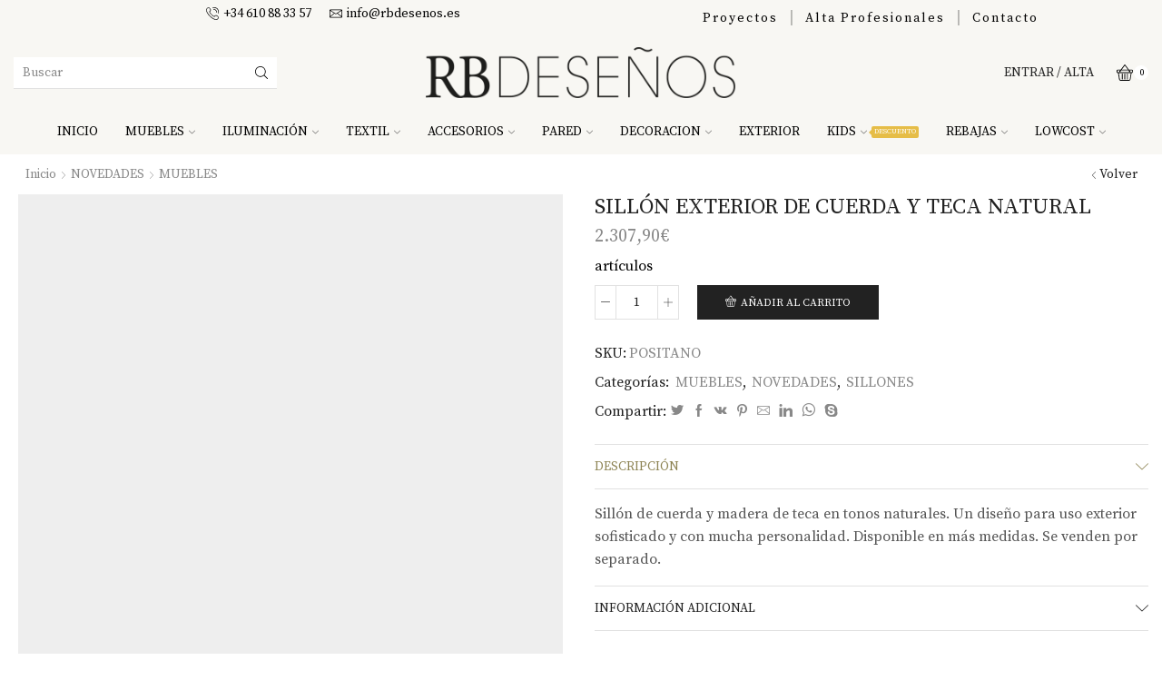

--- FILE ---
content_type: text/html; charset=UTF-8
request_url: https://www.rbdesenos.es/producto/sillon-de-cuerda-y-teca-natural/
body_size: 35037
content:
<!DOCTYPE html>
<html lang="es" xmlns="http://www.w3.org/1999/xhtml" prefix="og: http://ogp.me/ns# fb: http://www.facebook.com/2008/fbml" >
<head>
	<meta charset="UTF-8" />
	<meta name="viewport" content="width=device-width, initial-scale=1.0"/>
	<meta name='robots' content='index, follow, max-image-preview:large, max-snippet:-1, max-video-preview:-1' />

	<!-- This site is optimized with the Yoast SEO plugin v19.9 - https://yoast.com/wordpress/plugins/seo/ -->
	<title>SILLÓN EXTERIOR DE CUERDA Y TECA NATURAL - RB DESEÑOS | INTERIORISMO Y REFORMAS EN RIBEIRA</title>
	<meta name="description" content="SILLÓN DE CUERDA Y TECA NATURAL" />
	<link rel="canonical" href="https://www.rbdesenos.es/producto/sillon-de-cuerda-y-teca-natural/" />
	<meta property="og:locale" content="es_ES" />
	<meta property="og:type" content="article" />
	<meta property="og:title" content="SILLÓN EXTERIOR DE CUERDA Y TECA NATURAL - RB DESEÑOS | INTERIORISMO Y REFORMAS EN RIBEIRA" />
	<meta property="og:description" content="SILLÓN DE CUERDA Y TECA NATURAL" />
	<meta property="og:url" content="https://www.rbdesenos.es/producto/sillon-de-cuerda-y-teca-natural/" />
	<meta property="og:site_name" content="RB DESEÑOS | INTERIORISMO Y REFORMAS EN RIBEIRA" />
	<meta property="article:publisher" content="https://www.facebook.com/rbdesenos/" />
	<meta property="article:modified_time" content="2024-08-22T17:03:01+00:00" />
	<meta property="og:image" content="https://www.rbdesenos.es/wp-content/uploads/2024/02/POSITANO-sillon-de-cuerda-y-teca-natural.jpg" />
	<meta property="og:image:width" content="1100" />
	<meta property="og:image:height" content="1422" />
	<meta property="og:image:type" content="image/jpeg" />
	<meta name="twitter:card" content="summary_large_image" />
	<meta name="twitter:label1" content="Tiempo de lectura" />
	<meta name="twitter:data1" content="1 minuto" />
	<script type="application/ld+json" class="yoast-schema-graph">{"@context":"https://schema.org","@graph":[{"@type":"WebPage","@id":"https://www.rbdesenos.es/producto/sillon-de-cuerda-y-teca-natural/","url":"https://www.rbdesenos.es/producto/sillon-de-cuerda-y-teca-natural/","name":"SILLÓN EXTERIOR DE CUERDA Y TECA NATURAL - RB DESEÑOS | INTERIORISMO Y REFORMAS EN RIBEIRA","isPartOf":{"@id":"https://www.rbdesenos.es/#website"},"primaryImageOfPage":{"@id":"https://www.rbdesenos.es/producto/sillon-de-cuerda-y-teca-natural/#primaryimage"},"image":{"@id":"https://www.rbdesenos.es/producto/sillon-de-cuerda-y-teca-natural/#primaryimage"},"thumbnailUrl":"https://www.rbdesenos.es/wp-content/uploads/2024/02/POSITANO-sillon-de-cuerda-y-teca-natural.jpg","datePublished":"2024-02-14T18:01:32+00:00","dateModified":"2024-08-22T17:03:01+00:00","description":"SILLÓN DE CUERDA Y TECA NATURAL","breadcrumb":{"@id":"https://www.rbdesenos.es/producto/sillon-de-cuerda-y-teca-natural/#breadcrumb"},"inLanguage":"es","potentialAction":[{"@type":"ReadAction","target":["https://www.rbdesenos.es/producto/sillon-de-cuerda-y-teca-natural/"]}]},{"@type":"ImageObject","inLanguage":"es","@id":"https://www.rbdesenos.es/producto/sillon-de-cuerda-y-teca-natural/#primaryimage","url":"https://www.rbdesenos.es/wp-content/uploads/2024/02/POSITANO-sillon-de-cuerda-y-teca-natural.jpg","contentUrl":"https://www.rbdesenos.es/wp-content/uploads/2024/02/POSITANO-sillon-de-cuerda-y-teca-natural.jpg","width":1100,"height":1422},{"@type":"BreadcrumbList","@id":"https://www.rbdesenos.es/producto/sillon-de-cuerda-y-teca-natural/#breadcrumb","itemListElement":[{"@type":"ListItem","position":1,"name":"Portada","item":"https://www.rbdesenos.es/"},{"@type":"ListItem","position":2,"name":"TIENDA","item":"https://www.rbdesenos.es/tienda/"},{"@type":"ListItem","position":3,"name":"SILLÓN EXTERIOR DE CUERDA Y TECA NATURAL"}]},{"@type":"WebSite","@id":"https://www.rbdesenos.es/#website","url":"https://www.rbdesenos.es/","name":"RB DESEÑOS | INTERIORISMO Y REFORMAS EN RIBEIRA","description":"Arquitectura de interiores e desenvolvimiento de proyectos integrales de diseño para cualquiera tipo de espacio","publisher":{"@id":"https://www.rbdesenos.es/#organization"},"potentialAction":[{"@type":"SearchAction","target":{"@type":"EntryPoint","urlTemplate":"https://www.rbdesenos.es/?s={search_term_string}"},"query-input":"required name=search_term_string"}],"inLanguage":"es"},{"@type":"Organization","@id":"https://www.rbdesenos.es/#organization","name":"RB DESEÑOS","url":"https://www.rbdesenos.es/","logo":{"@type":"ImageObject","inLanguage":"es","@id":"https://www.rbdesenos.es/#/schema/logo/image/","url":"https://www.rbdesenos.es/wp-content/uploads/2020/08/logo-negro-rb-01.png","contentUrl":"https://www.rbdesenos.es/wp-content/uploads/2020/08/logo-negro-rb-01.png","width":1068,"height":1067,"caption":"RB DESEÑOS"},"image":{"@id":"https://www.rbdesenos.es/#/schema/logo/image/"},"sameAs":["https://www.instagram.com/rbdesenos/","https://www.facebook.com/rbdesenos/"]}]}</script>
	<!-- / Yoast SEO plugin. -->


<link rel='dns-prefetch' href='//s.w.org' />
<link rel="alternate" type="application/rss+xml" title="RB DESEÑOS | INTERIORISMO Y REFORMAS EN RIBEIRA &raquo; Feed" href="https://www.rbdesenos.es/feed/" />
<link rel="alternate" type="application/rss+xml" title="RB DESEÑOS | INTERIORISMO Y REFORMAS EN RIBEIRA &raquo; Feed de los comentarios" href="https://www.rbdesenos.es/comments/feed/" />
<script type="text/javascript">
window._wpemojiSettings = {"baseUrl":"https:\/\/s.w.org\/images\/core\/emoji\/14.0.0\/72x72\/","ext":".png","svgUrl":"https:\/\/s.w.org\/images\/core\/emoji\/14.0.0\/svg\/","svgExt":".svg","source":{"concatemoji":"https:\/\/www.rbdesenos.es\/wp-includes\/js\/wp-emoji-release.min.js?ver=6.0.11"}};
/*! This file is auto-generated */
!function(e,a,t){var n,r,o,i=a.createElement("canvas"),p=i.getContext&&i.getContext("2d");function s(e,t){var a=String.fromCharCode,e=(p.clearRect(0,0,i.width,i.height),p.fillText(a.apply(this,e),0,0),i.toDataURL());return p.clearRect(0,0,i.width,i.height),p.fillText(a.apply(this,t),0,0),e===i.toDataURL()}function c(e){var t=a.createElement("script");t.src=e,t.defer=t.type="text/javascript",a.getElementsByTagName("head")[0].appendChild(t)}for(o=Array("flag","emoji"),t.supports={everything:!0,everythingExceptFlag:!0},r=0;r<o.length;r++)t.supports[o[r]]=function(e){if(!p||!p.fillText)return!1;switch(p.textBaseline="top",p.font="600 32px Arial",e){case"flag":return s([127987,65039,8205,9895,65039],[127987,65039,8203,9895,65039])?!1:!s([55356,56826,55356,56819],[55356,56826,8203,55356,56819])&&!s([55356,57332,56128,56423,56128,56418,56128,56421,56128,56430,56128,56423,56128,56447],[55356,57332,8203,56128,56423,8203,56128,56418,8203,56128,56421,8203,56128,56430,8203,56128,56423,8203,56128,56447]);case"emoji":return!s([129777,127995,8205,129778,127999],[129777,127995,8203,129778,127999])}return!1}(o[r]),t.supports.everything=t.supports.everything&&t.supports[o[r]],"flag"!==o[r]&&(t.supports.everythingExceptFlag=t.supports.everythingExceptFlag&&t.supports[o[r]]);t.supports.everythingExceptFlag=t.supports.everythingExceptFlag&&!t.supports.flag,t.DOMReady=!1,t.readyCallback=function(){t.DOMReady=!0},t.supports.everything||(n=function(){t.readyCallback()},a.addEventListener?(a.addEventListener("DOMContentLoaded",n,!1),e.addEventListener("load",n,!1)):(e.attachEvent("onload",n),a.attachEvent("onreadystatechange",function(){"complete"===a.readyState&&t.readyCallback()})),(e=t.source||{}).concatemoji?c(e.concatemoji):e.wpemoji&&e.twemoji&&(c(e.twemoji),c(e.wpemoji)))}(window,document,window._wpemojiSettings);
</script>
<style type="text/css">
img.wp-smiley,
img.emoji {
	display: inline !important;
	border: none !important;
	box-shadow: none !important;
	height: 1em !important;
	width: 1em !important;
	margin: 0 0.07em !important;
	vertical-align: -0.1em !important;
	background: none !important;
	padding: 0 !important;
}
</style>
	<link rel='stylesheet' id='wp-block-library-css'  href='https://www.rbdesenos.es/wp-includes/css/dist/block-library/style.min.css?ver=6.0.11' type='text/css' media='all' />
<link rel='stylesheet' id='wc-blocks-vendors-style-css'  href='https://www.rbdesenos.es/wp-content/plugins/woocommerce/packages/woocommerce-blocks/build/wc-blocks-vendors-style.css?ver=8.5.2' type='text/css' media='all' />
<link rel='stylesheet' id='wc-blocks-style-css'  href='https://www.rbdesenos.es/wp-content/plugins/woocommerce/packages/woocommerce-blocks/build/wc-blocks-style.css?ver=8.5.2' type='text/css' media='all' />
<style id='global-styles-inline-css' type='text/css'>
body{--wp--preset--color--black: #000000;--wp--preset--color--cyan-bluish-gray: #abb8c3;--wp--preset--color--white: #ffffff;--wp--preset--color--pale-pink: #f78da7;--wp--preset--color--vivid-red: #cf2e2e;--wp--preset--color--luminous-vivid-orange: #ff6900;--wp--preset--color--luminous-vivid-amber: #fcb900;--wp--preset--color--light-green-cyan: #7bdcb5;--wp--preset--color--vivid-green-cyan: #00d084;--wp--preset--color--pale-cyan-blue: #8ed1fc;--wp--preset--color--vivid-cyan-blue: #0693e3;--wp--preset--color--vivid-purple: #9b51e0;--wp--preset--gradient--vivid-cyan-blue-to-vivid-purple: linear-gradient(135deg,rgba(6,147,227,1) 0%,rgb(155,81,224) 100%);--wp--preset--gradient--light-green-cyan-to-vivid-green-cyan: linear-gradient(135deg,rgb(122,220,180) 0%,rgb(0,208,130) 100%);--wp--preset--gradient--luminous-vivid-amber-to-luminous-vivid-orange: linear-gradient(135deg,rgba(252,185,0,1) 0%,rgba(255,105,0,1) 100%);--wp--preset--gradient--luminous-vivid-orange-to-vivid-red: linear-gradient(135deg,rgba(255,105,0,1) 0%,rgb(207,46,46) 100%);--wp--preset--gradient--very-light-gray-to-cyan-bluish-gray: linear-gradient(135deg,rgb(238,238,238) 0%,rgb(169,184,195) 100%);--wp--preset--gradient--cool-to-warm-spectrum: linear-gradient(135deg,rgb(74,234,220) 0%,rgb(151,120,209) 20%,rgb(207,42,186) 40%,rgb(238,44,130) 60%,rgb(251,105,98) 80%,rgb(254,248,76) 100%);--wp--preset--gradient--blush-light-purple: linear-gradient(135deg,rgb(255,206,236) 0%,rgb(152,150,240) 100%);--wp--preset--gradient--blush-bordeaux: linear-gradient(135deg,rgb(254,205,165) 0%,rgb(254,45,45) 50%,rgb(107,0,62) 100%);--wp--preset--gradient--luminous-dusk: linear-gradient(135deg,rgb(255,203,112) 0%,rgb(199,81,192) 50%,rgb(65,88,208) 100%);--wp--preset--gradient--pale-ocean: linear-gradient(135deg,rgb(255,245,203) 0%,rgb(182,227,212) 50%,rgb(51,167,181) 100%);--wp--preset--gradient--electric-grass: linear-gradient(135deg,rgb(202,248,128) 0%,rgb(113,206,126) 100%);--wp--preset--gradient--midnight: linear-gradient(135deg,rgb(2,3,129) 0%,rgb(40,116,252) 100%);--wp--preset--duotone--dark-grayscale: url('#wp-duotone-dark-grayscale');--wp--preset--duotone--grayscale: url('#wp-duotone-grayscale');--wp--preset--duotone--purple-yellow: url('#wp-duotone-purple-yellow');--wp--preset--duotone--blue-red: url('#wp-duotone-blue-red');--wp--preset--duotone--midnight: url('#wp-duotone-midnight');--wp--preset--duotone--magenta-yellow: url('#wp-duotone-magenta-yellow');--wp--preset--duotone--purple-green: url('#wp-duotone-purple-green');--wp--preset--duotone--blue-orange: url('#wp-duotone-blue-orange');--wp--preset--font-size--small: 13px;--wp--preset--font-size--medium: 20px;--wp--preset--font-size--large: 36px;--wp--preset--font-size--x-large: 42px;}.has-black-color{color: var(--wp--preset--color--black) !important;}.has-cyan-bluish-gray-color{color: var(--wp--preset--color--cyan-bluish-gray) !important;}.has-white-color{color: var(--wp--preset--color--white) !important;}.has-pale-pink-color{color: var(--wp--preset--color--pale-pink) !important;}.has-vivid-red-color{color: var(--wp--preset--color--vivid-red) !important;}.has-luminous-vivid-orange-color{color: var(--wp--preset--color--luminous-vivid-orange) !important;}.has-luminous-vivid-amber-color{color: var(--wp--preset--color--luminous-vivid-amber) !important;}.has-light-green-cyan-color{color: var(--wp--preset--color--light-green-cyan) !important;}.has-vivid-green-cyan-color{color: var(--wp--preset--color--vivid-green-cyan) !important;}.has-pale-cyan-blue-color{color: var(--wp--preset--color--pale-cyan-blue) !important;}.has-vivid-cyan-blue-color{color: var(--wp--preset--color--vivid-cyan-blue) !important;}.has-vivid-purple-color{color: var(--wp--preset--color--vivid-purple) !important;}.has-black-background-color{background-color: var(--wp--preset--color--black) !important;}.has-cyan-bluish-gray-background-color{background-color: var(--wp--preset--color--cyan-bluish-gray) !important;}.has-white-background-color{background-color: var(--wp--preset--color--white) !important;}.has-pale-pink-background-color{background-color: var(--wp--preset--color--pale-pink) !important;}.has-vivid-red-background-color{background-color: var(--wp--preset--color--vivid-red) !important;}.has-luminous-vivid-orange-background-color{background-color: var(--wp--preset--color--luminous-vivid-orange) !important;}.has-luminous-vivid-amber-background-color{background-color: var(--wp--preset--color--luminous-vivid-amber) !important;}.has-light-green-cyan-background-color{background-color: var(--wp--preset--color--light-green-cyan) !important;}.has-vivid-green-cyan-background-color{background-color: var(--wp--preset--color--vivid-green-cyan) !important;}.has-pale-cyan-blue-background-color{background-color: var(--wp--preset--color--pale-cyan-blue) !important;}.has-vivid-cyan-blue-background-color{background-color: var(--wp--preset--color--vivid-cyan-blue) !important;}.has-vivid-purple-background-color{background-color: var(--wp--preset--color--vivid-purple) !important;}.has-black-border-color{border-color: var(--wp--preset--color--black) !important;}.has-cyan-bluish-gray-border-color{border-color: var(--wp--preset--color--cyan-bluish-gray) !important;}.has-white-border-color{border-color: var(--wp--preset--color--white) !important;}.has-pale-pink-border-color{border-color: var(--wp--preset--color--pale-pink) !important;}.has-vivid-red-border-color{border-color: var(--wp--preset--color--vivid-red) !important;}.has-luminous-vivid-orange-border-color{border-color: var(--wp--preset--color--luminous-vivid-orange) !important;}.has-luminous-vivid-amber-border-color{border-color: var(--wp--preset--color--luminous-vivid-amber) !important;}.has-light-green-cyan-border-color{border-color: var(--wp--preset--color--light-green-cyan) !important;}.has-vivid-green-cyan-border-color{border-color: var(--wp--preset--color--vivid-green-cyan) !important;}.has-pale-cyan-blue-border-color{border-color: var(--wp--preset--color--pale-cyan-blue) !important;}.has-vivid-cyan-blue-border-color{border-color: var(--wp--preset--color--vivid-cyan-blue) !important;}.has-vivid-purple-border-color{border-color: var(--wp--preset--color--vivid-purple) !important;}.has-vivid-cyan-blue-to-vivid-purple-gradient-background{background: var(--wp--preset--gradient--vivid-cyan-blue-to-vivid-purple) !important;}.has-light-green-cyan-to-vivid-green-cyan-gradient-background{background: var(--wp--preset--gradient--light-green-cyan-to-vivid-green-cyan) !important;}.has-luminous-vivid-amber-to-luminous-vivid-orange-gradient-background{background: var(--wp--preset--gradient--luminous-vivid-amber-to-luminous-vivid-orange) !important;}.has-luminous-vivid-orange-to-vivid-red-gradient-background{background: var(--wp--preset--gradient--luminous-vivid-orange-to-vivid-red) !important;}.has-very-light-gray-to-cyan-bluish-gray-gradient-background{background: var(--wp--preset--gradient--very-light-gray-to-cyan-bluish-gray) !important;}.has-cool-to-warm-spectrum-gradient-background{background: var(--wp--preset--gradient--cool-to-warm-spectrum) !important;}.has-blush-light-purple-gradient-background{background: var(--wp--preset--gradient--blush-light-purple) !important;}.has-blush-bordeaux-gradient-background{background: var(--wp--preset--gradient--blush-bordeaux) !important;}.has-luminous-dusk-gradient-background{background: var(--wp--preset--gradient--luminous-dusk) !important;}.has-pale-ocean-gradient-background{background: var(--wp--preset--gradient--pale-ocean) !important;}.has-electric-grass-gradient-background{background: var(--wp--preset--gradient--electric-grass) !important;}.has-midnight-gradient-background{background: var(--wp--preset--gradient--midnight) !important;}.has-small-font-size{font-size: var(--wp--preset--font-size--small) !important;}.has-medium-font-size{font-size: var(--wp--preset--font-size--medium) !important;}.has-large-font-size{font-size: var(--wp--preset--font-size--large) !important;}.has-x-large-font-size{font-size: var(--wp--preset--font-size--x-large) !important;}
</style>
<link rel='stylesheet' id='contact-form-7-css'  href='https://www.rbdesenos.es/wp-content/plugins/contact-form-7/includes/css/styles.css?ver=5.6.4' type='text/css' media='all' />
<style id='woocommerce-inline-inline-css' type='text/css'>
.woocommerce form .form-row .required { visibility: visible; }
</style>
<link rel='stylesheet' id='wcst_public_css-css'  href='https://www.rbdesenos.es/wp-content/plugins/xl-woocommerce-sales-triggers/assets/css/wcst_combined.css?ver=2.10.0' type='text/css' media='all' />
<link rel='stylesheet' id='rgpd-registro-css'  href='https://www.rbdesenos.es/wp-content/plugins/rgpd-registro-woo/assets/css/registro.min.css?ver=6.0.11' type='text/css' media='all' />
<link rel='stylesheet' id='etheme-parent-style-css'  href='https://www.rbdesenos.es/wp-content/themes/xstore/xstore.min.css?ver=9.1.14' type='text/css' media='all' />
<link rel='stylesheet' id='etheme-wpb-style-css'  href='https://www.rbdesenos.es/wp-content/themes/xstore/css/wpb.min.css?ver=9.1.14' type='text/css' media='all' />
<link rel='stylesheet' id='js_composer_front-css'  href='https://www.rbdesenos.es/wp-content/plugins/js_composer/assets/css/js_composer.min.css?ver=5.6' type='text/css' media='all' />
<link rel='stylesheet' id='etheme-breadcrumbs-css'  href='https://www.rbdesenos.es/wp-content/themes/xstore/css/modules/breadcrumbs.min.css?ver=9.1.14' type='text/css' media='all' />
<link rel='stylesheet' id='etheme-back-top-css'  href='https://www.rbdesenos.es/wp-content/themes/xstore/css/modules/back-top.min.css?ver=9.1.14' type='text/css' media='all' />
<link rel='stylesheet' id='etheme-woocommerce-css'  href='https://www.rbdesenos.es/wp-content/themes/xstore/css/modules/woocommerce/global.min.css?ver=9.1.14' type='text/css' media='all' />
<link rel='stylesheet' id='etheme-woocommerce-archive-css'  href='https://www.rbdesenos.es/wp-content/themes/xstore/css/modules/woocommerce/archive.min.css?ver=9.1.14' type='text/css' media='all' />
<link rel='stylesheet' id='etheme-swatches-style-css'  href='https://www.rbdesenos.es/wp-content/themes/xstore/css/swatches.min.css?ver=9.1.14' type='text/css' media='all' />
<link rel='stylesheet' id='etheme-single-product-css'  href='https://www.rbdesenos.es/wp-content/themes/xstore/css/modules/woocommerce/single-product/single-product.min.css?ver=9.1.14' type='text/css' media='all' />
<link rel='stylesheet' id='etheme-single-product-elements-css'  href='https://www.rbdesenos.es/wp-content/themes/xstore/css/modules/woocommerce/single-product/single-product-elements.min.css?ver=9.1.14' type='text/css' media='all' />
<link rel='stylesheet' id='etheme-star-rating-css'  href='https://www.rbdesenos.es/wp-content/themes/xstore/css/modules/star-rating.min.css?ver=9.1.14' type='text/css' media='all' />
<link rel='stylesheet' id='etheme-comments-css'  href='https://www.rbdesenos.es/wp-content/themes/xstore/css/modules/comments.min.css?ver=9.1.14' type='text/css' media='all' />
<link rel='stylesheet' id='etheme-single-post-meta-css'  href='https://www.rbdesenos.es/wp-content/themes/xstore/css/modules/blog/single-post/meta.min.css?ver=9.1.14' type='text/css' media='all' />
<link rel='stylesheet' id='etheme-contact-forms-css'  href='https://www.rbdesenos.es/wp-content/themes/xstore/css/modules/contact-forms.min.css?ver=9.1.14' type='text/css' media='all' />
<style id='xstore-icons-font-inline-css' type='text/css'>
@font-face {
				  font-family: 'xstore-icons';
				  src:
				    url('https://www.rbdesenos.es/wp-content/themes/xstore/fonts/xstore-icons-light.ttf') format('truetype'),
				    url('https://www.rbdesenos.es/wp-content/themes/xstore/fonts/xstore-icons-light.woff2') format('woff2'),
				    url('https://www.rbdesenos.es/wp-content/themes/xstore/fonts/xstore-icons-light.woff') format('woff'),
				    url('https://www.rbdesenos.es/wp-content/themes/xstore/fonts/xstore-icons-light.svg#xstore-icons') format('svg');
				  font-weight: normal;
				  font-style: normal;
				  font-display: swap;
				}
</style>
<link rel='stylesheet' id='etheme-header-contacts-css'  href='https://www.rbdesenos.es/wp-content/themes/xstore/css/modules/layout/header/parts/contacts.min.css?ver=9.1.14' type='text/css' media='all' />
<link rel='stylesheet' id='etheme-header-menu-css'  href='https://www.rbdesenos.es/wp-content/themes/xstore/css/modules/layout/header/parts/menu.min.css?ver=9.1.14' type='text/css' media='all' />
<link rel='stylesheet' id='etheme-header-search-css'  href='https://www.rbdesenos.es/wp-content/themes/xstore/css/modules/layout/header/parts/search.min.css?ver=9.1.14' type='text/css' media='all' />
<link rel='stylesheet' id='xstore-kirki-styles-css'  href='https://www.rbdesenos.es/wp-content/uploads/xstore/kirki-styles.css?ver=1718709449786' type='text/css' media='all' />
<link rel='stylesheet' id='mpc-massive-style-css'  href='https://www.rbdesenos.es/wp-content/plugins/mpc-massive/assets/css/mpc-styles.css?ver=2.4.3.2' type='text/css' media='all' />
<script type='text/javascript' src='https://www.rbdesenos.es/wp-includes/js/jquery/jquery.min.js?ver=3.6.0' id='jquery-core-js'></script>
<script type='text/javascript' src='https://www.rbdesenos.es/wp-includes/js/jquery/jquery-migrate.min.js?ver=3.3.2' id='jquery-migrate-js'></script>
<script type='text/javascript' src='https://www.rbdesenos.es/wp-content/plugins/woocommerce/assets/js/jquery-blockui/jquery.blockUI.min.js?ver=2.7.0-wc.7.0.1' id='jquery-blockui-js'></script>
<script type='text/javascript' id='wc-add-to-cart-js-extra'>
/* <![CDATA[ */
var wc_add_to_cart_params = {"ajax_url":"\/wp-admin\/admin-ajax.php","wc_ajax_url":"\/?wc-ajax=%%endpoint%%","i18n_view_cart":"Ver carrito","cart_url":"https:\/\/www.rbdesenos.es\/carrito\/","is_cart":"","cart_redirect_after_add":"no"};
/* ]]> */
</script>
<script type='text/javascript' src='https://www.rbdesenos.es/wp-content/plugins/woocommerce/assets/js/frontend/add-to-cart.min.js?ver=7.0.1' id='wc-add-to-cart-js'></script>
<script type='text/javascript' src='https://www.rbdesenos.es/wp-content/plugins/js_composer/assets/js/vendors/woocommerce-add-to-cart.js?ver=5.6' id='vc_woocommerce-add-to-cart-js-js'></script>
<script type='text/javascript' id='etheme-js-extra'>
/* <![CDATA[ */
var etConfig = {"noresults":"\u00a1No se encontraron resultados!","ajaxSearchResultsArrow":"<svg version=\"1.1\" width=\"1em\" height=\"1em\" class=\"arrow\" xmlns=\"http:\/\/www.w3.org\/2000\/svg\" xmlns:xlink=\"http:\/\/www.w3.org\/1999\/xlink\" x=\"0px\" y=\"0px\" viewBox=\"0 0 100 100\" style=\"enable-background:new 0 0 100 100;\" xml:space=\"preserve\"><path d=\"M99.1186676,94.8567734L10.286458,6.0255365h53.5340881c1.6616173,0,3.0132561-1.3516402,3.0132561-3.0127683\r\n\tS65.4821625,0,63.8205452,0H3.0137398c-1.6611279,0-3.012768,1.3516402-3.012768,3.0127683v60.8068047\r\n\tc0,1.6616135,1.3516402,3.0132523,3.012768,3.0132523s3.012768-1.3516388,3.012768-3.0132523V10.2854862L94.8577423,99.117691\r\n\tC95.4281311,99.6871109,96.1841202,100,96.9886856,100c0.8036041,0,1.5595856-0.3128891,2.129982-0.882309\r\n\tC100.2924805,97.9419327,100.2924805,96.0305862,99.1186676,94.8567734z\"><\/path><\/svg>","successfullyAdded":"Producto a\u00f1adido","successfullyCopied":"Copied to clipboard","saleStarts":"Sale starts in:","saleFinished":"This sale already finished","confirmQuestion":"Are you sure?","viewCart":"View cart","cartPageUrl":"https:\/\/www.rbdesenos.es\/carrito\/","checkCart":"Please check your <a href='https:\/\/www.rbdesenos.es\/carrito\/'>cart.<\/a>","contBtn":"Continua comprando","checkBtn":"Realizar Pedido","ajaxProductAddedNotify":{"type":"alert","linked_products_type":"upsell"},"variationGallery":"","quickView":{"type":"popup","position":"right","layout":"default","variationGallery":"","css":{"quick-view":"        <link rel=\"stylesheet\" href=\"https:\/\/www.rbdesenos.es\/wp-content\/themes\/xstore\/css\/modules\/woocommerce\/quick-view.min.css?ver=9.1.14\" type=\"text\/css\" media=\"all\" \/> \t\t","skeleton":"        <link rel=\"stylesheet\" href=\"https:\/\/www.rbdesenos.es\/wp-content\/themes\/xstore\/css\/modules\/skeleton.min.css?ver=9.1.14\" type=\"text\/css\" media=\"all\" \/> \t\t","single-product":"        <link rel=\"stylesheet\" href=\"https:\/\/www.rbdesenos.es\/wp-content\/themes\/xstore\/css\/modules\/woocommerce\/single-product\/single-product.min.css?ver=9.1.14\" type=\"text\/css\" media=\"all\" \/> \t\t","single-product-elements":"        <link rel=\"stylesheet\" href=\"https:\/\/www.rbdesenos.es\/wp-content\/themes\/xstore\/css\/modules\/woocommerce\/single-product\/single-product-elements.min.css?ver=9.1.14\" type=\"text\/css\" media=\"all\" \/> \t\t","single-post-meta":"        <link rel=\"stylesheet\" href=\"https:\/\/www.rbdesenos.es\/wp-content\/themes\/xstore\/css\/modules\/blog\/single-post\/meta.min.css?ver=9.1.14\" type=\"text\/css\" media=\"all\" \/> \t\t"}},"speedOptimization":{"imageLoadingOffset":"200px"},"popupAddedToCart":[],"builders":{"is_wpbakery":true},"Product":"Products","Pages":"Pages","Post":"Posts","Portfolio":"Portfolio","Product_found":"{{count}} Productos encontrados","Pages_found":"{{count}} Pages found","Post_found":"{{count}} Posts found","Portfolio_found":"{{count}} Portfolio found","show_more":"Show {{count}} more","show_all":"Ver todos los resultados","items_found":"{{count}} art\u00edculos encontrados","item_found":"{{count}} item found","single_product_builder":"","fancy_select_categories":"","is_search_history":"0","search_history_length":"7","search_type":"input","search_ajax_history_time":"5","noSuggestionNoticeWithMatches":"\u00a1No se encontraron resultados!<p>No items matched your search {{search_value}}.<\/p>","ajaxurl":"https:\/\/www.rbdesenos.es\/wp-admin\/admin-ajax.php","woocommerceSettings":{"is_woocommerce":true,"is_swatches":true,"ajax_filters":false,"ajax_pagination":false,"is_single_product_builder":false,"mini_cart_content_quantity_input":false,"widget_show_more_text":"more","widget_show_less_text":"Show less","sidebar_off_canvas_icon":"<svg version=\"1.1\" width=\"1em\" height=\"1em\" id=\"Layer_1\" xmlns=\"http:\/\/www.w3.org\/2000\/svg\" xmlns:xlink=\"http:\/\/www.w3.org\/1999\/xlink\" x=\"0px\" y=\"0px\" viewBox=\"0 0 100 100\" style=\"enable-background:new 0 0 100 100;\" xml:space=\"preserve\"><path d=\"M94.8,0H5.6C4,0,2.6,0.9,1.9,2.3C1.1,3.7,1.3,5.4,2.2,6.7l32.7,46c0,0,0,0,0,0c1.2,1.6,1.8,3.5,1.8,5.5v37.5c0,1.1,0.4,2.2,1.2,3c0.8,0.8,1.8,1.2,3,1.2c0.6,0,1.1-0.1,1.6-0.3l18.4-7c1.6-0.5,2.7-2.1,2.7-3.9V58.3c0-2,0.6-3.9,1.8-5.5c0,0,0,0,0,0l32.7-46c0.9-1.3,1.1-3,0.3-4.4C97.8,0.9,96.3,0,94.8,0z M61.4,49.7c-1.8,2.5-2.8,5.5-2.8,8.5v29.8l-16.8,6.4V58.3c0-3.1-1-6.1-2.8-8.5L7.3,5.1h85.8L61.4,49.7z\"><\/path><\/svg>","ajax_add_to_cart_archives":true,"cart_url":"https:\/\/www.rbdesenos.es\/carrito\/","cart_redirect_after_add":false,"home_url":"https:\/\/www.rbdesenos.es\/","shop_url":"https:\/\/www.rbdesenos.es\/tienda\/","single_product_autoscroll_tabs_mobile":true,"cart_progress_currency_pos":"right","cart_progress_thousand_sep":".","cart_progress_decimal_sep":",","cart_progress_num_decimals":"2","is_smart_addtocart":"","primary_attribute":"et_none"},"notices":{"ajax-filters":"Ajax error: cannot get filters result","post-product":"Ajax error: cannot get post\/product result","products":"Ajax error: cannot get products result","posts":"Ajax error: cannot get posts result","element":"Ajax error: cannot get element result","portfolio":"Ajax error: problem with ajax et_portfolio_ajax action","portfolio-pagination":"Ajax error: problem with ajax et_portfolio_ajax_pagination action","menu":"Ajax error: problem with ajax menu_posts action","noMatchFound":"No matches found","variationGalleryNotAvailable":"Variation Gallery not available on variation id","localStorageFull":"Seems like your localStorage is full"},"layoutSettings":{"layout":"","is_rtl":false,"is_mobile":false,"mobHeaderStart":1024,"menu_storage_key":"etheme_380642c936ceb9f5d4a68ca52eed070b","ajax_dropdowns_from_storage":1},"sidebar":{"closed_pc_by_default":""},"et_global":{"classes":{"skeleton":"skeleton-body","mfp":"et-mfp-opened"},"is_customize_preview":false,"mobHeaderStart":1024},"etCookies":{"cache_time":3}};
/* ]]> */
</script>
<script type='text/javascript' src='https://www.rbdesenos.es/wp-content/themes/xstore/js/etheme-scripts.min.js?ver=9.1.14' id='etheme-js'></script>
<script type='text/javascript' id='et-woo-swatches-js-extra'>
/* <![CDATA[ */
var sten_wc_params = {"ajax_url":"https:\/\/www.rbdesenos.es\/wp-admin\/admin-ajax.php","is_customize_preview":"","is_singular_product":"1","show_selected_title":"both","show_select_type":"","show_select_type_price":"1","add_to_cart_btn_text":"Add to cart","read_more_btn_text":"Read More","read_more_about_btn_text":"about","read_more_for_btn_text":"for","select_options_btn_text":"Select options","i18n_no_matching_variations_text":"Sorry, no products matched your selection. Please choose a different combination."};
/* ]]> */
</script>
<script type='text/javascript' src='https://www.rbdesenos.es/wp-content/plugins/et-core-plugin/packages/st-woo-swatches/public/js/frontend.min.js?ver=1.0' id='et-woo-swatches-js'></script>
<link rel="https://api.w.org/" href="https://www.rbdesenos.es/wp-json/" /><link rel="alternate" type="application/json" href="https://www.rbdesenos.es/wp-json/wp/v2/product/2895726" /><link rel="EditURI" type="application/rsd+xml" title="RSD" href="https://www.rbdesenos.es/xmlrpc.php?rsd" />
<link rel="wlwmanifest" type="application/wlwmanifest+xml" href="https://www.rbdesenos.es/wp-includes/wlwmanifest.xml" /> 
<meta name="generator" content="WordPress 6.0.11" />
<meta name="generator" content="WooCommerce 7.0.1" />
<meta name="generator" content="XL-Sales-Trigger 2.10.0" />
<link rel='shortlink' href='https://www.rbdesenos.es/?p=2895726' />
			<link rel="prefetch" as="font" href="https://www.rbdesenos.es/wp-content/themes/xstore/fonts/xstore-icons-light.woff?v=9.1.14" type="font/woff">
					<link rel="prefetch" as="font" href="https://www.rbdesenos.es/wp-content/themes/xstore/fonts/xstore-icons-light.woff2?v=9.1.14" type="font/woff2">
			<noscript><style>.woocommerce-product-gallery{ opacity: 1 !important; }</style></noscript>
	<meta name="generator" content="Powered by WPBakery Page Builder - drag and drop page builder for WordPress."/>
<!--[if lte IE 9]><link rel="stylesheet" type="text/css" href="https://www.rbdesenos.es/wp-content/plugins/js_composer/assets/css/vc_lte_ie9.min.css" media="screen"><![endif]-->			<script  type="text/javascript">
				!function(f,b,e,v,n,t,s){if(f.fbq)return;n=f.fbq=function(){n.callMethod?
					n.callMethod.apply(n,arguments):n.queue.push(arguments)};if(!f._fbq)f._fbq=n;
					n.push=n;n.loaded=!0;n.version='2.0';n.queue=[];t=b.createElement(e);t.async=!0;
					t.src=v;s=b.getElementsByTagName(e)[0];s.parentNode.insertBefore(t,s)}(window,
					document,'script','https://connect.facebook.net/en_US/fbevents.js');
			</script>
			<!-- WooCommerce Facebook Integration Begin -->
			<script  type="text/javascript">

				fbq('init', '710551886475200', {}, {
    "agent": "woocommerce-7.0.1-3.2.10"
});

				fbq( 'track', 'PageView', {
    "source": "woocommerce",
    "version": "7.0.1",
    "pluginVersion": "3.2.10"
} );

				document.addEventListener( 'DOMContentLoaded', function() {
					// Insert placeholder for events injected when a product is added to the cart through AJAX.
					document.body.insertAdjacentHTML( 'beforeend', '<div class=\"wc-facebook-pixel-event-placeholder\"></div>' );
				}, false );

			</script>
			<!-- WooCommerce Facebook Integration End -->
			<link rel="icon" href="https://www.rbdesenos.es/wp-content/uploads/2020/08/cropped-logo-negro-rb-01-32x32.png" sizes="32x32" />
<link rel="icon" href="https://www.rbdesenos.es/wp-content/uploads/2020/08/cropped-logo-negro-rb-01-192x192.png" sizes="192x192" />
<link rel="apple-touch-icon" href="https://www.rbdesenos.es/wp-content/uploads/2020/08/cropped-logo-negro-rb-01-180x180.png" />
<meta name="msapplication-TileImage" content="https://www.rbdesenos.es/wp-content/uploads/2020/08/cropped-logo-negro-rb-01-270x270.png" />
		<style type="text/css" id="wp-custom-css">
			.CookieDeclaration {
	
	display:none;
}

.qlwapp-container {
	
	margin-left:-10px;
	margin-bottom:70px;
}

.textomenus {
	
	font-size:16px;
	line-height:25px;
	margin-bottom:20px;
}


.et-footers-wrapper {
	
	background-color:#E1DDCC;
	
}

.footer text-color-light {
		background-color:#E1DDCC;
	
}		</style>
		<style>            body .wcst_low_stock_key_2895726_165069.wcst_low_stock .wcst_low_stock_scarcity span {
			color:#dd3333;font-size:16px; line-height: 1.4;            }
            body .wcst_low_stock_key_2895726_165069.wcst_low_stock .wcst_low_stock_assurance span {
			color:#000000;font-size:16px; line-height: 1.4;            }
            body .wcst_low_stock_key_2895726_165069.wcst_low_stock .wcst_low_stock_backorder span {
			color:#77a464;font-size:16px; line-height: 1.4;            }
            body .wcst_low_stock_key_2895726_165069.wcst_low_stock.wcst_out_of_stock {
			color:#dd3333;font-size:16px; line-height: 1.4;            }
			</style><style id="kirki-inline-styles"></style><style type="text/css" class="et_custom-css">.swiper-custom-right:not(.et-swiper-elementor-nav),.swiper-custom-left:not(.et-swiper-elementor-nav){background:transparent !important}@media only screen and (max-width:1500px){.swiper-custom-left,.middle-inside .swiper-entry .swiper-button-prev,.middle-inside.swiper-entry .swiper-button-prev{left:-15px}.swiper-custom-right,.middle-inside .swiper-entry .swiper-button-next,.middle-inside.swiper-entry .swiper-button-next{right:-15px}.middle-inbox .swiper-entry .swiper-button-prev,.middle-inbox.swiper-entry .swiper-button-prev{left:8px}.middle-inbox .swiper-entry .swiper-button-next,.middle-inbox.swiper-entry .swiper-button-next{right:8px}.swiper-entry:hover .swiper-custom-left,.middle-inside .swiper-entry:hover .swiper-button-prev,.middle-inside.swiper-entry:hover .swiper-button-prev{left:-5px}.swiper-entry:hover .swiper-custom-right,.middle-inside .swiper-entry:hover .swiper-button-next,.middle-inside.swiper-entry:hover .swiper-button-next{right:-5px}.middle-inbox .swiper-entry:hover .swiper-button-prev,.middle-inbox.swiper-entry:hover .swiper-button-prev{left:5px}.middle-inbox .swiper-entry:hover .swiper-button-next,.middle-inbox.swiper-entry:hover .swiper-button-next{right:5px}}.header-main-menu.et_element-top-level .menu{margin-right:-0px;margin-left:-0px}@media only screen and (max-width:1024px){.header-wrapper,.site-header-vertical{display:none}}@media only screen and (min-width:1025px){.mobile-header-wrapper{display:none}}.swiper-container{width:auto}.content-product .product-content-image img,.category-grid img,.categoriesCarousel .category-grid img{width:100%}.etheme-elementor-slider:not(.swiper-container-initialized) .swiper-slide{max-width:calc(100% / var(--slides-per-view,4))}.etheme-elementor-slider[data-animation]:not(.swiper-container-initialized,[data-animation=slide],[data-animation=coverflow]) .swiper-slide{max-width:100%}</style><noscript><style type="text/css"> .wpb_animate_when_almost_visible { opacity: 1; }</style></noscript><style type="text/css" data-type="et_vc_shortcodes-custom-css">@media only screen and (max-width: 1199px) and (min-width: 769px) { div.et-md-no-bg { background-image: none !important; } }@media only screen and (max-width: 768px) and (min-width: 480px) { div.et-sm-no-bg { background-image: none !important; } }@media only screen and (max-width: 480px) {div.et-xs-no-bg { background-image: none !important; }}</style><!-- Advanced User Manager: Disabled wp_head Scripts --><!-- Custom Footer Generator: All wp_head Hooks Removed -->	<!-- Google tag (gtag.js) -->
<script async src="https://www.googletagmanager.com/gtag/js?id=G-WP2SBXVMP4"></script>
<!-- cookiebot-->
<script id="Cookiebot" src="https://consent.cookiebot.com/uc.js" data-cbid="cdefbb55-a989-457e-b190-924d9c2a04d2" data-blockingmode="auto" type="text/javascript"></script>
<!-- Google Analytics QuiruNet-->
<script>
  window.dataLayer = window.dataLayer || [];
  function gtag(){dataLayer.push(arguments);}
  gtag('js', new Date());

  gtag('config', 'G-WP2SBXVMP4');
</script>
<!-- Borrrar google ads campana  -  Google tag (gtag.js) -->
 <script async src="https://www.googletagmanager.com/gtag/js?id=AW-1041400265"></script> <script> window.dataLayer = window.dataLayer || []; function gtag(){dataLayer.push(arguments);} gtag('js', new Date()); gtag('config', 'AW-1041400265'); </script> 
 <!-- borrar Event snippet for Contacto conversion page --> <script> gtag('event', 'conversion', {'send_to': 'AW-1041400265/p-TrCP37guICEMmDyvAD'}); </script> 
</head>
<body class="product-template-default single single-product postid-2895726 theme-xstore woocommerce woocommerce-page woocommerce-no-js et_cart-type-4 et_b_dt_header-not-overlap et_b_mob_header-not-overlap breadcrumbs-type-left2  et-preloader-off et-catalog-off sticky-message-on global-product-name-on et-enable-swatch wpb-js-composer js-comp-ver-5.6 vc_responsive" data-mode="light">
<svg xmlns="http://www.w3.org/2000/svg" viewBox="0 0 0 0" width="0" height="0" focusable="false" role="none" style="visibility: hidden; position: absolute; left: -9999px; overflow: hidden;" ><defs><filter id="wp-duotone-dark-grayscale"><feColorMatrix color-interpolation-filters="sRGB" type="matrix" values=" .299 .587 .114 0 0 .299 .587 .114 0 0 .299 .587 .114 0 0 .299 .587 .114 0 0 " /><feComponentTransfer color-interpolation-filters="sRGB" ><feFuncR type="table" tableValues="0 0.49803921568627" /><feFuncG type="table" tableValues="0 0.49803921568627" /><feFuncB type="table" tableValues="0 0.49803921568627" /><feFuncA type="table" tableValues="1 1" /></feComponentTransfer><feComposite in2="SourceGraphic" operator="in" /></filter></defs></svg><svg xmlns="http://www.w3.org/2000/svg" viewBox="0 0 0 0" width="0" height="0" focusable="false" role="none" style="visibility: hidden; position: absolute; left: -9999px; overflow: hidden;" ><defs><filter id="wp-duotone-grayscale"><feColorMatrix color-interpolation-filters="sRGB" type="matrix" values=" .299 .587 .114 0 0 .299 .587 .114 0 0 .299 .587 .114 0 0 .299 .587 .114 0 0 " /><feComponentTransfer color-interpolation-filters="sRGB" ><feFuncR type="table" tableValues="0 1" /><feFuncG type="table" tableValues="0 1" /><feFuncB type="table" tableValues="0 1" /><feFuncA type="table" tableValues="1 1" /></feComponentTransfer><feComposite in2="SourceGraphic" operator="in" /></filter></defs></svg><svg xmlns="http://www.w3.org/2000/svg" viewBox="0 0 0 0" width="0" height="0" focusable="false" role="none" style="visibility: hidden; position: absolute; left: -9999px; overflow: hidden;" ><defs><filter id="wp-duotone-purple-yellow"><feColorMatrix color-interpolation-filters="sRGB" type="matrix" values=" .299 .587 .114 0 0 .299 .587 .114 0 0 .299 .587 .114 0 0 .299 .587 .114 0 0 " /><feComponentTransfer color-interpolation-filters="sRGB" ><feFuncR type="table" tableValues="0.54901960784314 0.98823529411765" /><feFuncG type="table" tableValues="0 1" /><feFuncB type="table" tableValues="0.71764705882353 0.25490196078431" /><feFuncA type="table" tableValues="1 1" /></feComponentTransfer><feComposite in2="SourceGraphic" operator="in" /></filter></defs></svg><svg xmlns="http://www.w3.org/2000/svg" viewBox="0 0 0 0" width="0" height="0" focusable="false" role="none" style="visibility: hidden; position: absolute; left: -9999px; overflow: hidden;" ><defs><filter id="wp-duotone-blue-red"><feColorMatrix color-interpolation-filters="sRGB" type="matrix" values=" .299 .587 .114 0 0 .299 .587 .114 0 0 .299 .587 .114 0 0 .299 .587 .114 0 0 " /><feComponentTransfer color-interpolation-filters="sRGB" ><feFuncR type="table" tableValues="0 1" /><feFuncG type="table" tableValues="0 0.27843137254902" /><feFuncB type="table" tableValues="0.5921568627451 0.27843137254902" /><feFuncA type="table" tableValues="1 1" /></feComponentTransfer><feComposite in2="SourceGraphic" operator="in" /></filter></defs></svg><svg xmlns="http://www.w3.org/2000/svg" viewBox="0 0 0 0" width="0" height="0" focusable="false" role="none" style="visibility: hidden; position: absolute; left: -9999px; overflow: hidden;" ><defs><filter id="wp-duotone-midnight"><feColorMatrix color-interpolation-filters="sRGB" type="matrix" values=" .299 .587 .114 0 0 .299 .587 .114 0 0 .299 .587 .114 0 0 .299 .587 .114 0 0 " /><feComponentTransfer color-interpolation-filters="sRGB" ><feFuncR type="table" tableValues="0 0" /><feFuncG type="table" tableValues="0 0.64705882352941" /><feFuncB type="table" tableValues="0 1" /><feFuncA type="table" tableValues="1 1" /></feComponentTransfer><feComposite in2="SourceGraphic" operator="in" /></filter></defs></svg><svg xmlns="http://www.w3.org/2000/svg" viewBox="0 0 0 0" width="0" height="0" focusable="false" role="none" style="visibility: hidden; position: absolute; left: -9999px; overflow: hidden;" ><defs><filter id="wp-duotone-magenta-yellow"><feColorMatrix color-interpolation-filters="sRGB" type="matrix" values=" .299 .587 .114 0 0 .299 .587 .114 0 0 .299 .587 .114 0 0 .299 .587 .114 0 0 " /><feComponentTransfer color-interpolation-filters="sRGB" ><feFuncR type="table" tableValues="0.78039215686275 1" /><feFuncG type="table" tableValues="0 0.94901960784314" /><feFuncB type="table" tableValues="0.35294117647059 0.47058823529412" /><feFuncA type="table" tableValues="1 1" /></feComponentTransfer><feComposite in2="SourceGraphic" operator="in" /></filter></defs></svg><svg xmlns="http://www.w3.org/2000/svg" viewBox="0 0 0 0" width="0" height="0" focusable="false" role="none" style="visibility: hidden; position: absolute; left: -9999px; overflow: hidden;" ><defs><filter id="wp-duotone-purple-green"><feColorMatrix color-interpolation-filters="sRGB" type="matrix" values=" .299 .587 .114 0 0 .299 .587 .114 0 0 .299 .587 .114 0 0 .299 .587 .114 0 0 " /><feComponentTransfer color-interpolation-filters="sRGB" ><feFuncR type="table" tableValues="0.65098039215686 0.40392156862745" /><feFuncG type="table" tableValues="0 1" /><feFuncB type="table" tableValues="0.44705882352941 0.4" /><feFuncA type="table" tableValues="1 1" /></feComponentTransfer><feComposite in2="SourceGraphic" operator="in" /></filter></defs></svg><svg xmlns="http://www.w3.org/2000/svg" viewBox="0 0 0 0" width="0" height="0" focusable="false" role="none" style="visibility: hidden; position: absolute; left: -9999px; overflow: hidden;" ><defs><filter id="wp-duotone-blue-orange"><feColorMatrix color-interpolation-filters="sRGB" type="matrix" values=" .299 .587 .114 0 0 .299 .587 .114 0 0 .299 .587 .114 0 0 .299 .587 .114 0 0 " /><feComponentTransfer color-interpolation-filters="sRGB" ><feFuncR type="table" tableValues="0.098039215686275 1" /><feFuncG type="table" tableValues="0 0.66274509803922" /><feFuncB type="table" tableValues="0.84705882352941 0.41960784313725" /><feFuncA type="table" tableValues="1 1" /></feComponentTransfer><feComposite in2="SourceGraphic" operator="in" /></filter></defs></svg>


<div class="template-container">

		<div class="template-content">
		<div class="page-wrapper">
			<header id="header" class="site-header sticky"  data-type="sticky"><div class="header-wrapper">
<div class="header-top-wrapper ">
	<div class="header-top" data-title="Header top">
		<div class="et-row-container">
			<div class="et-wrap-columns flex align-items-center">		
				
		
        <div class="et_column et_col-xs-7 et_col-xs-offset-0">
			

<div class="et_element et_b_header-contacts  et_element-top-level  justify-content-center  flex-inline text-nowrap" >
	        <div class="contact contact-+34_610_88_33_57 icon-left  flex-inline  justify-content-center"
             data-tooltip="+34 610 88 33 57"         >
			
			            <span class="flex-inline justify-content-center flex-nowrap">
						<span class="contact-icon flex-inline justify-content-center align-items-center">
							<svg xmlns="http://www.w3.org/2000/svg" width="1em" height="1em" viewBox="0 0 24 24"><path d="M22.080 16.488c-3.504-2.808-4.776-1.44-6.144 0l-0.24 0.24c-0.24 0.216-0.936 0-1.752-0.528-0.912-0.6-2.040-1.584-3.288-2.832-4.128-4.152-3.384-5.016-3.336-5.040l0.24-0.24c1.416-1.392 2.736-2.688-0.072-6.144-0.936-1.152-1.872-1.728-2.832-1.776-1.368-0.096-2.496 1.080-3.336 1.968-0.12 0.144-0.264 0.288-0.408 0.432-1.032 1.008-1.056 3.192-0.048 5.832 1.056 2.832 3.192 5.952 6 8.736 2.76 2.76 5.856 4.896 8.736 6 1.32 0.504 2.496 0.744 3.504 0.744 1.032 0 1.848-0.264 2.328-0.744 0.144-0.12 0.312-0.264 0.456-0.432 0.912-0.864 2.040-1.944 1.992-3.36-0.024-0.96-0.624-1.896-1.8-2.856zM6.744 7.224l-0.24 0.24c-1.128 1.152-0.096 3.216 3.384 6.672 1.344 1.344 2.496 2.328 3.48 2.976 1.44 0.936 2.52 1.056 3.192 0.36l0.264-0.264c1.296-1.296 1.944-1.944 4.584 0.168 0.888 0.72 1.344 1.368 1.368 1.968 0.024 0.912-0.936 1.8-1.632 2.448-0.192 0.144-0.336 0.312-0.48 0.456-0.672 0.648-2.544 0.552-4.656-0.24-2.64-0.984-5.616-3-8.328-5.712-2.688-2.592-4.704-5.544-5.76-8.28-0.768-2.136-0.864-4.008-0.216-4.632 0.072-0.072 0.144-0.168 0.216-0.24s0.144-0.144 0.216-0.24c0.744-0.816 1.56-1.632 2.4-1.632h0.072c0.624 0.024 1.272 0.48 1.968 1.344 2.136 2.664 1.44 3.36 0.168 4.608zM19.008 10.104c0.096 0.048 0.168 0.048 0.24 0.048 0.24 0 0.432-0.144 0.528-0.36 0.648-1.584 0.264-3.408-0.96-4.632-1.248-1.248-3.168-1.608-4.8-0.888-0.144 0.048-0.264 0.168-0.312 0.312s-0.048 0.312 0 0.432c0.048 0.144 0.168 0.264 0.312 0.312s0.312 0.048 0.456-0.024c1.176-0.528 2.592-0.288 3.504 0.624 0.888 0.888 1.152 2.232 0.696 3.384-0.072 0.336 0.072 0.696 0.336 0.792zM12.504 1.896c0.144 0.048 0.312 0.048 0.456-0.024 2.592-1.176 5.712-0.6 7.752 1.416 1.968 1.968 2.568 4.896 1.512 7.488-0.12 0.288 0.048 0.648 0.312 0.744 0.096 0.048 0.168 0.048 0.24 0.048 0.24 0 0.456-0.144 0.504-0.336 1.224-3.024 0.552-6.456-1.752-8.76-2.376-2.376-6-3.024-9.024-1.656-0.144 0.048-0.264 0.168-0.312 0.312s-0.048 0.312 0 0.432c0.048 0.168 0.168 0.264 0.312 0.336z"></path></svg>						</span>
												<span class="contact-info ">
							+34 610 88 33 57						</span>
					</span>
        </div>
				        <div class="contact contact-info@rbdesenos.es icon-left  flex-inline  justify-content-center"
             data-tooltip="info@rbdesenos.es" onclick="window.location.href = 'mailto:info@rbdesenos.es'"        >
			
			            <span class="flex-inline justify-content-center flex-nowrap pointer">
						<span class="contact-icon flex-inline justify-content-center align-items-center">
							<svg xmlns="http://www.w3.org/2000/svg" width="1em" height="1em" viewBox="0 0 24 24"><path d="M23.928 5.424c-0.024-0.648-0.552-1.152-1.176-1.152h-21.504c-0.648 0-1.176 0.528-1.176 1.176v13.128c0 0.648 0.528 1.176 1.176 1.176h21.504c0.648 0 1.176-0.528 1.176-1.176v-13.152zM22.512 5.4l-10.512 6.576-10.512-6.576h21.024zM1.248 16.992v-10.416l7.344 4.584-7.344 5.832zM1.224 18.456l8.352-6.624 2.064 1.32c0.192 0.12 0.432 0.12 0.624 0l2.064-1.32 8.4 6.648 0.024 0.096c0 0 0 0.024-0.024 0.024h-21.48c-0.024 0-0.024 0-0.024-0.024v-0.12zM22.752 6.648v10.344l-7.344-5.808 7.344-4.536z"></path></svg>						</span>
												<span class="contact-info  pointer">
							info@rbdesenos.es						</span>
					</span>
        </div>
				</div>

        </div>
			
				
		
        <div class="et_column et_col-xs-5 et_col-xs-offset-0 pos-static">
			

<div class="et_element et_b_header-menu header-main-menu2 flex align-items-center menu-items-dots  justify-content-start et_element-top-level" >
	<div class="menu-main-container one-page-menu"><ul id="menu-topmenu" class="menu"><li id="menu-item-2784125" class="menu-item menu-item-type-custom menu-item-object-custom menu-item-2784125 item-level-0 item-design-dropdown mega-menu-full-width"><a href="https://proyectos.rbdesenos.es/" class="item-link">Proyectos</a><span class="et_b_header-menu-sep align-self-center"></span></li>
<li id="menu-item-2784127" class="menu-item menu-item-type-post_type menu-item-object-page menu-item-2784127 item-level-0 item-design-dropdown mega-menu-full-width"><a href="https://www.rbdesenos.es/profesionales/" class="item-link">Alta Profesionales</a><span class="et_b_header-menu-sep align-self-center"></span></li>
<li id="menu-item-2784128" class="menu-item menu-item-type-post_type menu-item-object-page menu-item-2784128 item-level-0 item-design-dropdown mega-menu-full-width"><a href="https://www.rbdesenos.es/contacto/" class="item-link">Contacto</a><span class="et_b_header-menu-sep align-self-center"></span></li>
</ul></div></div>

        </div>
	</div>		</div>
	</div>
</div>

<div class="header-main-wrapper sticky">
	<div class="header-main" data-title="Header main">
		<div class="et-row-container et-container">
			<div class="et-wrap-columns flex align-items-center">		
				
		
        <div class="et_column et_col-xs-3 et_col-xs-offset-0">
			

<div class="et_element et_b_header-search flex align-items-center   et-content-right justify-content-start mob-justify-content- flex-basis-full et_element-top-level et-content-dropdown" >
		
	    
        <form action="https://www.rbdesenos.es/" role="search" data-min="3" data-per-page="100"
                            class="ajax-search-form  ajax-with-suggestions input-input " method="get">
			
                <div class="input-row flex align-items-center et-overflow-hidden" data-search-mode="white">
                    					                    <label class="screen-reader-text" for="et_b-header-search-input-73">Search input</label>
                    <input type="text" value=""
                           placeholder="Buscar" autocomplete="off" class="form-control" id="et_b-header-search-input-73" name="s">
					
					                        <input type="hidden" name="post_type" value="product">
					
                    <input type="hidden" name="et_search" value="true">
					
					                    <span class="buttons-wrapper flex flex-nowrap pos-relative">
                    <span class="clear flex-inline justify-content-center align-items-center pointer">
                        <span class="et_b-icon">
                            <svg xmlns="http://www.w3.org/2000/svg" width=".7em" height=".7em" viewBox="0 0 24 24"><path d="M13.056 12l10.728-10.704c0.144-0.144 0.216-0.336 0.216-0.552 0-0.192-0.072-0.384-0.216-0.528-0.144-0.12-0.336-0.216-0.528-0.216 0 0 0 0 0 0-0.192 0-0.408 0.072-0.528 0.216l-10.728 10.728-10.704-10.728c-0.288-0.288-0.768-0.288-1.056 0-0.168 0.144-0.24 0.336-0.24 0.528 0 0.216 0.072 0.408 0.216 0.552l10.728 10.704-10.728 10.704c-0.144 0.144-0.216 0.336-0.216 0.552s0.072 0.384 0.216 0.528c0.288 0.288 0.768 0.288 1.056 0l10.728-10.728 10.704 10.704c0.144 0.144 0.336 0.216 0.528 0.216s0.384-0.072 0.528-0.216c0.144-0.144 0.216-0.336 0.216-0.528s-0.072-0.384-0.216-0.528l-10.704-10.704z"></path></svg>
                        </span>
                    </span>
                    <button type="submit" class="search-button flex justify-content-center align-items-center pointer" aria-label="Search button">
                        <span class="et_b-loader"></span>
                    <svg xmlns="http://www.w3.org/2000/svg" width="1em" height="1em" fill="currentColor" viewBox="0 0 24 24"><path d="M23.784 22.8l-6.168-6.144c1.584-1.848 2.448-4.176 2.448-6.576 0-5.52-4.488-10.032-10.032-10.032-5.52 0-10.008 4.488-10.008 10.008s4.488 10.032 10.032 10.032c2.424 0 4.728-0.864 6.576-2.472l6.168 6.144c0.144 0.144 0.312 0.216 0.48 0.216s0.336-0.072 0.456-0.192c0.144-0.12 0.216-0.288 0.24-0.48 0-0.192-0.072-0.384-0.192-0.504zM18.696 10.080c0 4.752-3.888 8.64-8.664 8.64-4.752 0-8.64-3.888-8.64-8.664 0-4.752 3.888-8.64 8.664-8.64s8.64 3.888 8.64 8.664z"></path></svg>                    <span class="screen-reader-text">Search</span></button>
                </span>
                </div>
				
											                <div class="ajax-results-wrapper"></div>
			        </form>
		</div>
        </div>
			
				
		
        <div class="et_column et_col-xs-4 et_col-xs-offset-1">
			

    <div class="et_element et_b_header-logo align-center mob-align-center et_element-top-level" >
        <a href="https://www.rbdesenos.es">
            <span><img width="1730" height="288" src="https://www.rbdesenos.es/wp-content/uploads/2023/10/logo-rb-desnos.png" class="et_b_header-logo-img" alt="" srcset="https://www.rbdesenos.es/wp-content/uploads/2023/10/logo-rb-desnos.png 1730w, https://www.rbdesenos.es/wp-content/uploads/2023/10/logo-rb-desnos-300x50.png 300w, https://www.rbdesenos.es/wp-content/uploads/2023/10/logo-rb-desnos-1024x170.png 1024w, https://www.rbdesenos.es/wp-content/uploads/2023/10/logo-rb-desnos-768x128.png 768w, https://www.rbdesenos.es/wp-content/uploads/2023/10/logo-rb-desnos-1536x256.png 1536w, https://www.rbdesenos.es/wp-content/uploads/2023/10/logo-rb-desnos-600x100.png 600w, https://www.rbdesenos.es/wp-content/uploads/2023/10/logo-rb-desnos-1x1.png 1w, https://www.rbdesenos.es/wp-content/uploads/2023/10/logo-rb-desnos-10x2.png 10w" sizes="(max-width: 1730px) 100vw, 1730px" /></span><span class="fixed"><img width="1730" height="288" src="https://www.rbdesenos.es/wp-content/uploads/2023/10/logo-rb-desnos.png" class="et_b_header-logo-img" alt="" srcset="https://www.rbdesenos.es/wp-content/uploads/2023/10/logo-rb-desnos.png 1730w, https://www.rbdesenos.es/wp-content/uploads/2023/10/logo-rb-desnos-300x50.png 300w, https://www.rbdesenos.es/wp-content/uploads/2023/10/logo-rb-desnos-1024x170.png 1024w, https://www.rbdesenos.es/wp-content/uploads/2023/10/logo-rb-desnos-768x128.png 768w, https://www.rbdesenos.es/wp-content/uploads/2023/10/logo-rb-desnos-1536x256.png 1536w, https://www.rbdesenos.es/wp-content/uploads/2023/10/logo-rb-desnos-600x100.png 600w, https://www.rbdesenos.es/wp-content/uploads/2023/10/logo-rb-desnos-1x1.png 1w, https://www.rbdesenos.es/wp-content/uploads/2023/10/logo-rb-desnos-10x2.png 10w" sizes="(max-width: 1730px) 100vw, 1730px" /></span>            
        </a>
    </div>

        </div>
			
				
		
        <div class="et_column et_col-xs-3 et_col-xs-offset-1 pos-static">
			

<style>                .connect-block-element-pEkPT {
                    --connect-block-space: 5px;
                    margin: 0 -5px;
                }
                .et_element.connect-block-element-pEkPT > div,
                .et_element.connect-block-element-pEkPT > form.cart,
                .et_element.connect-block-element-pEkPT > .price {
                    margin: 0 5px;
                }
                                    .et_element.connect-block-element-pEkPT > .et_b_header-widget > div, 
                    .et_element.connect-block-element-pEkPT > .et_b_header-widget > ul {
                        margin-left: 5px;
                        margin-right: 5px;
                    }
                    .et_element.connect-block-element-pEkPT .widget_nav_menu .menu > li > a {
                        margin: 0 5px                    }
/*                    .et_element.connect-block-element-pEkPT .widget_nav_menu .menu .menu-item-has-children > a:after {
                        right: 5px;
                    }*/
                </style><div class="et_element et_connect-block flex flex-row connect-block-element-pEkPT align-items-center justify-content-end">
  

<div class="et_element et_b_header-account flex align-items-center  login-link account-type1 et-content-right et-content-dropdown et-content-toTop et_element-top-level" >
	
    <a href="https://www.rbdesenos.es/mi-cuenta/"
       class=" flex full-width align-items-center  justify-content-center mob-justify-content-start">
			<span class="flex-inline justify-content-center align-items-center flex-wrap">

								
				                    <span class="et-element-label inline-block mob-hide">
						Entrar / Alta					</span>
								
				
			</span>
    </a>
					
                <div class="header-account-content et-mini-content">
					                    <div class="et-content">
												<div class="et_b-tabs-wrapper">                <div class="et_b-tabs">
                        <span class="et-tab active" data-tab="login">
                            Login                        </span>
                    <span class="et-tab" data-tab="register">
                            Alta                        </span>
                </div>
				                        <form class="woocommerce-form woocommerce-form-login login et_b-tab-content active" data-tab-name="login" autocomplete="off" method="post"
                              action="https://www.rbdesenos.es/mi-cuenta/">
							
							
                            <p class="woocommerce-form-row woocommerce-form-row--wide form-row form-row-wide">
                                <label for="username">Email                                    &nbsp;<span class="required">*</span></label>
                                <input type="text" title="username"
                                       class="woocommerce-Input woocommerce-Input--text input-text"
                                       name="username" id="username"
                                       value=""/>                            </p>
                            <p class="woocommerce-form-row woocommerce-form-row--wide form-row form-row-wide">
                                <label for="password">Contraseña&nbsp;<span
                                            class="required">*</span></label>
                                <input class="woocommerce-Input woocommerce-Input--text input-text" type="password"
                                       name="password" id="password" autocomplete="current-password"/>
                            </p>
							
							
                            <a href="https://www.rbdesenos.es/mi-cuenta/recuperara-contrasena/"
                               class="lost-password">Lost password?</a>

                            <p>
                                <label for="rememberme"
                                       class="woocommerce-form__label woocommerce-form__label-for-checkbox inline">
                                    <input class="woocommerce-form__input woocommerce-form__input-checkbox"
                                           name="rememberme" type="checkbox" id="rememberme" value="forever"/>
                                    <span>Remember Me</span>
                                </label>
                            </p>

                            <p class="login-submit">
								<input type="hidden" id="woocommerce-login-nonce" name="woocommerce-login-nonce" value="fe9b31df7d" /><input type="hidden" name="_wp_http_referer" value="/producto/sillon-de-cuerda-y-teca-natural/" />                                <button type="submit" class="woocommerce-Button button" name="login"
                                        value="Log in">Log in</button>
                            </p>
							
							
                        </form>
						
						                            <form method="post" autocomplete="off"
                                  class="woocommerce-form woocommerce-form-register et_b-tab-content register"
                                  data-tab-name="register"                                   action="https://www.rbdesenos.es/mi-cuenta/">
								
																
								
                                    <p class="woocommerce-form-row woocommerce-form-row--wide form-row-wide">
                                        <label for="reg_username">Nombre                                            &nbsp;<span class="required">*</span></label>
                                        <input type="text" class="woocommerce-Input woocommerce-Input--text input-text"
                                               name="username" id="reg_username" autocomplete="username"
                                               value=""/>                                    </p>
								
								
                                <p class="woocommerce-form-row woocommerce-form-row--wide form-row-wide">
                                    <label for="reg_email">Email                                        &nbsp;<span class="required">*</span></label>
                                    <input type="email" class="woocommerce-Input woocommerce-Input--text input-text"
                                           name="email" id="reg_email" autocomplete="email"
                                           value=""/>                                </p>
								
								
                                    <p class="woocommerce-form-row woocommerce-form-row--wide form-row-wide">
                                        <label for="reg_password">Contraseña                                            &nbsp;<span class="required">*</span></label>
                                        <input type="password"
                                               class="woocommerce-Input woocommerce-Input--text input-text"
                                               name="password" id="reg_password" autocomplete="new-password"/>
                                    </p>
								
																
								<p class="form-row form-row-wide mailchimp-newsletter"><label for="mailchimp_woocommerce_newsletter" class="woocommerce-form__label woocommerce-form__label-for-checkbox inline"><input class="woocommerce-form__input woocommerce-form__input-checkbox input-checkbox" id="mailchimp_woocommerce_newsletter" type="checkbox" name="mailchimp_woocommerce_newsletter" value="1" checked="checked"> <span>Suscríbete a nuestro boletín</span></label></p><div class="clear"></div><p class="form-row form-row rgpd-registro validate-required" id="politica_privacidad_registro_field" data-priority=""><span class="woocommerce-input-wrapper"><label class="checkbox woocommerce-form__label woocommerce-form__label-for-checkbox checkbox rgpd-registro-label" >
						<input type="checkbox" class="input-checkbox woocommerce-form__input woocommerce-form__input-checkbox input-checkbox rgpd-registro-checkbox" name="politica_privacidad_registro" id="politica_privacidad_registro" value="1"  /> He leído y acepto la <a href="https://www.rbdesenos.es/politica-de-privacidad/">Política de Privacidad</a>  y las <a href="https://www.rbdesenos.es/condiciones-de-compras/">Condiciones de Compra</a> de RB DESEÑOS&nbsp;<abbr class="required" title="obligatorio">*</abbr></label></span></p><div class="woocommerce-privacy-policy-text"><p>Tus datos se utilizarán para administrar el acceso a su cuenta y para otros fines descritos en nuestra <a href="https://www.rbdesenos.es/politica-de-privacidad/" class="woocommerce-privacy-policy-link" target="_blank">política de privacidad</a>.</p>
</div>
                                <p class="woocommerce-FormRow">
									<input type="hidden" id="woocommerce-register-nonce" name="woocommerce-register-nonce" value="6009ead3b0" />                                    <input type="hidden" name="_wp_http_referer"
                                           value="https://www.rbdesenos.es/mi-cuenta/">
                                    <button type="submit" class="woocommerce-Button button" name="register"
                                            value="Alta">Alta</button>
                                </p>
								
								
                            </form>
							
							</div>
                    </div>

                </div>
					
	</div>


	

<div class="et_element et_b_header-cart  flex align-items-center cart-type1  et-quantity-right et-content-right et-content-dropdown et-content-toTop et_element-top-level" >
	        <a href="https://www.rbdesenos.es/carrito/" class=" flex flex-wrap full-width align-items-center  justify-content-end mob-justify-content-start currentColor">
			<span class="flex-inline justify-content-center align-items-center
			">

									
					                        <span class="et_b-icon">
							<span class="et-svg"><svg xmlns="http://www.w3.org/2000/svg" width="1em" height="1em" viewBox="0 0 24 24"><path d="M23.928 9.144c0.024-0.384-0.12-0.768-0.408-1.056s-0.672-0.456-1.104-0.456h-4.368l-5.52-7.368c-0.096-0.144-0.288-0.24-0.48-0.24s-0.36 0.096-0.456 0.24l-5.52 7.368h-4.464c-0.84 0-1.512 0.672-1.512 1.512v1.896c0 0.84 0.672 1.512 1.512 1.512h0.456l1.536 9.336c0.192 1.2 1.2 2.064 2.424 2.064h11.976c1.2 0 2.232-0.864 2.424-2.064l1.536-9.336h0.456c0.84 0 1.512-0.672 1.512-1.512v-1.896zM1.224 9.144c0-0.192 0.168-0.36 0.384-0.36h3.6l-0.192 0.264c-0.024 0-0.048 0-0.072 0-0.576 0-1.056 0.48-1.056 1.056s0.48 1.056 1.056 1.056c0.576 0 1.056-0.48 1.056-1.056 0-0.12-0.024-0.264-0.072-0.384l0.72-0.96h10.824l0.72 0.96c-0.048 0.096-0.072 0.216-0.072 0.384 0 0.576 0.48 1.056 1.056 1.056s1.056-0.48 1.056-1.056c0-0.576-0.48-1.056-1.056-1.056-0.024 0-0.048 0-0.072 0l-0.192-0.264h3.6c0.192 0 0.384 0.192 0.384 0.384v1.872c0 0.192-0.192 0.384-0.384 0.384h-20.904c-0.192 0-0.384-0.192-0.384-0.384v-1.896zM7.512 7.632l4.536-6.072 4.56 6.072h-9.096zM3.24 12.576h17.664l-1.536 9.144c-0.12 0.648-0.672 1.104-1.296 1.104h-12c-0.648 0-1.2-0.48-1.296-1.104l-1.536-9.144zM12.048 0.312v0 0 0zM15.864 22.080c0.312 0 0.576-0.264 0.576-0.576v-7.608c0-0.312-0.264-0.576-0.576-0.576s-0.576 0.264-0.576 0.576v7.608c0 0.312 0.264 0.576 0.576 0.576zM8.28 22.080c0.312 0 0.576-0.264 0.576-0.576v-7.608c0-0.312-0.264-0.576-0.576-0.576s-0.576 0.264-0.576 0.576v7.608c0 0.312 0.264 0.576 0.576 0.576zM12.072 22.080c0.312 0 0.576-0.264 0.576-0.576v-7.608c0-0.312-0.264-0.576-0.576-0.576s-0.576 0.264-0.576 0.576v7.608c0 0.312 0.264 0.576 0.576 0.576z"></path></svg></span>							        <span class="et-cart-quantity et-quantity count-0">
              0            </span>
								</span>
					
									
					
												</span>
        </a>
		        <span class="et-cart-quantity et-quantity count-0">
              0            </span>
				    <div class="et-mini-content">
		        <div class="et-content">
			
							                    <div class="widget woocommerce widget_shopping_cart">
                        <div class="widget_shopping_cart_content">
                            <div class="woocommerce-mini-cart cart_list product_list_widget ">
								        <div class="woocommerce-mini-cart__empty-message empty">
            <p>No products in the cart.</p>
			                <a class="btn" href="https://www.rbdesenos.es/tienda/"><span>Volver a la tienda</span></a>
			        </div>
		                            </div>
                        </div>
                    </div>
							
            <div class="woocommerce-mini-cart__footer-wrapper">
				
        <div class="product_list-popup-footer-inner"  style="display: none;">

            <div class="cart-popup-footer">
                <a href="https://www.rbdesenos.es/carrito/"
                   class="btn-view-cart wc-forward">cesta                    (0)</a>
                <div class="cart-widget-subtotal woocommerce-mini-cart__total total"
                     data-amount="0">
					<span class="small-h">Subtotal:</span> <span class="big-coast"><span class="woocommerce-Price-amount amount"><bdi>0,00<span class="woocommerce-Price-currencySymbol">&euro;</span></bdi></span></span>                </div>
            </div>
			
			
            <p class="buttons mini-cart-buttons">
				<a href="https://www.rbdesenos.es/finalizar-compra/" class="button btn-checkout wc-forward">Realizar Pedido</a>            </p>
			
			
        </div>
		
		            </div>
        </div>
    </div>
	
		</div>

</div>        </div>
	</div>		</div>
	</div>
</div>

<div class="header-bottom-wrapper sticky">
	<div class="header-bottom" data-title="Header bottom">
		<div class="et-row-container et-container">
			<div class="et-wrap-columns flex align-items-center">		
				
		
        <div class="et_column et_col-xs-12 et_col-xs-offset-0 pos-static">
			

<div class="et_element et_b_header-menu header-main-menu flex align-items-center menu-items-underline  justify-content-center et_element-top-level" >
	<div class="menu-main-container one-page-menu"><ul id="menu-menu2023" class="menu"><li id="menu-item-2770013" class="menu-item menu-item-type-custom menu-item-object-custom menu-item-home menu-item-2770013 item-level-0 item-design-dropdown mega-menu-full-width"><a href="https://www.rbdesenos.es/" class="item-link">INICIO</a></li>
<li id="menu-item-2736148" class="menu-item menu-item-type-custom menu-item-object-custom menu-item-2736148 item-level-0 item-design-mega-menu columns-3 mega-menu-full-width item-with-block menu-item-has-children menu-parent-item menu-item-ajax-dropdown"><a href="#" class="item-link">MUEBLES<svg class="arrow " xmlns="http://www.w3.org/2000/svg" width="0.5em" height="0.5em" viewBox="0 0 24 24"><path d="M23.784 6.072c-0.264-0.264-0.672-0.264-0.984 0l-10.8 10.416-10.8-10.416c-0.264-0.264-0.672-0.264-0.984 0-0.144 0.12-0.216 0.312-0.216 0.48 0 0.192 0.072 0.36 0.192 0.504l11.28 10.896c0.096 0.096 0.24 0.192 0.48 0.192 0.144 0 0.288-0.048 0.432-0.144l0.024-0.024 11.304-10.92c0.144-0.12 0.24-0.312 0.24-0.504 0.024-0.168-0.048-0.36-0.168-0.48z"></path></svg></a><div class="menu-static-block nav-sublist-dropdown"><div class="block-container container">
			<div class="et-load-block lazy-loading et-ajax-element type-menu_static_block_dropdown" data-type="menu_static_block_dropdown" data-extra="" data-element="block">
				<!--googleoff: index-->
				<!--noindex-->
				<div class="et-loader no-lqip"><svg class="loader-circular" viewBox="25 25 50 50" width="30" height="30"><circle class="loader-path" cx="50" cy="50" r="20" fill="none" stroke-width="2" stroke-miterlimit="10"></circle></svg></div>
				<span class="hidden et-element-args"><!--[if IE 6] --[et-ajax]--{"id":"2725686","ajax":true}--[!et-ajax]-- ![endif]--></span>
				
				<!--/noindex-->
				<!--googleon: index-->
			</div>
		</div></div></li>
<li id="menu-item-2736149" class="menu-item menu-item-type-custom menu-item-object-custom menu-item-2736149 item-level-0 item-design-mega-menu columns-2 mega-menu-full-width item-with-block menu-item-has-children menu-parent-item menu-item-ajax-dropdown"><a href="#" class="item-link">ILUMINACIÓN<svg class="arrow " xmlns="http://www.w3.org/2000/svg" width="0.5em" height="0.5em" viewBox="0 0 24 24"><path d="M23.784 6.072c-0.264-0.264-0.672-0.264-0.984 0l-10.8 10.416-10.8-10.416c-0.264-0.264-0.672-0.264-0.984 0-0.144 0.12-0.216 0.312-0.216 0.48 0 0.192 0.072 0.36 0.192 0.504l11.28 10.896c0.096 0.096 0.24 0.192 0.48 0.192 0.144 0 0.288-0.048 0.432-0.144l0.024-0.024 11.304-10.92c0.144-0.12 0.24-0.312 0.24-0.504 0.024-0.168-0.048-0.36-0.168-0.48z"></path></svg></a><div class="menu-static-block nav-sublist-dropdown"><div class="block-container container">
			<div class="et-load-block lazy-loading et-ajax-element type-menu_static_block_dropdown" data-type="menu_static_block_dropdown" data-extra="" data-element="block">
				<!--googleoff: index-->
				<!--noindex-->
				<div class="et-loader no-lqip"><svg class="loader-circular" viewBox="25 25 50 50" width="30" height="30"><circle class="loader-path" cx="50" cy="50" r="20" fill="none" stroke-width="2" stroke-miterlimit="10"></circle></svg></div>
				<span class="hidden et-element-args"><!--[if IE 6] --[et-ajax]--{"id":"2736145","ajax":true}--[!et-ajax]-- ![endif]--></span>
				
				<!--/noindex-->
				<!--googleon: index-->
			</div>
		</div></div></li>
<li id="menu-item-2736150" class="menu-item menu-item-type-custom menu-item-object-custom menu-item-2736150 item-level-0 item-design-mega-menu columns-2 mega-menu-full-width item-with-block menu-item-has-children menu-parent-item menu-item-ajax-dropdown"><a href="#" class="item-link">TEXTIL<svg class="arrow " xmlns="http://www.w3.org/2000/svg" width="0.5em" height="0.5em" viewBox="0 0 24 24"><path d="M23.784 6.072c-0.264-0.264-0.672-0.264-0.984 0l-10.8 10.416-10.8-10.416c-0.264-0.264-0.672-0.264-0.984 0-0.144 0.12-0.216 0.312-0.216 0.48 0 0.192 0.072 0.36 0.192 0.504l11.28 10.896c0.096 0.096 0.24 0.192 0.48 0.192 0.144 0 0.288-0.048 0.432-0.144l0.024-0.024 11.304-10.92c0.144-0.12 0.24-0.312 0.24-0.504 0.024-0.168-0.048-0.36-0.168-0.48z"></path></svg></a><div class="menu-static-block nav-sublist-dropdown"><div class="block-container container">
			<div class="et-load-block lazy-loading et-ajax-element type-menu_static_block_dropdown" data-type="menu_static_block_dropdown" data-extra="" data-element="block">
				<!--googleoff: index-->
				<!--noindex-->
				<div class="et-loader no-lqip"><svg class="loader-circular" viewBox="25 25 50 50" width="30" height="30"><circle class="loader-path" cx="50" cy="50" r="20" fill="none" stroke-width="2" stroke-miterlimit="10"></circle></svg></div>
				<span class="hidden et-element-args"><!--[if IE 6] --[et-ajax]--{"id":"2736146","ajax":true}--[!et-ajax]-- ![endif]--></span>
				
				<!--/noindex-->
				<!--googleon: index-->
			</div>
		</div></div></li>
<li id="menu-item-2736151" class="menu-item menu-item-type-custom menu-item-object-custom menu-item-2736151 item-level-0 item-design-mega-menu columns-2 mega-menu-full-width item-with-block menu-item-has-children menu-parent-item menu-item-ajax-dropdown"><a href="#" class="item-link">ACCESORIOS<svg class="arrow " xmlns="http://www.w3.org/2000/svg" width="0.5em" height="0.5em" viewBox="0 0 24 24"><path d="M23.784 6.072c-0.264-0.264-0.672-0.264-0.984 0l-10.8 10.416-10.8-10.416c-0.264-0.264-0.672-0.264-0.984 0-0.144 0.12-0.216 0.312-0.216 0.48 0 0.192 0.072 0.36 0.192 0.504l11.28 10.896c0.096 0.096 0.24 0.192 0.48 0.192 0.144 0 0.288-0.048 0.432-0.144l0.024-0.024 11.304-10.92c0.144-0.12 0.24-0.312 0.24-0.504 0.024-0.168-0.048-0.36-0.168-0.48z"></path></svg></a><div class="menu-static-block nav-sublist-dropdown"><div class="block-container container">
			<div class="et-load-block lazy-loading et-ajax-element type-menu_static_block_dropdown" data-type="menu_static_block_dropdown" data-extra="" data-element="block">
				<!--googleoff: index-->
				<!--noindex-->
				<div class="et-loader no-lqip"><svg class="loader-circular" viewBox="25 25 50 50" width="30" height="30"><circle class="loader-path" cx="50" cy="50" r="20" fill="none" stroke-width="2" stroke-miterlimit="10"></circle></svg></div>
				<span class="hidden et-element-args"><!--[if IE 6] --[et-ajax]--{"id":"2736147","ajax":true}--[!et-ajax]-- ![endif]--></span>
				
				<!--/noindex-->
				<!--googleon: index-->
			</div>
		</div></div></li>
<li id="menu-item-2736152" class="menu-item menu-item-type-custom menu-item-object-custom menu-item-2736152 item-level-0 item-design-mega-menu columns-2 mega-menu-full-width item-with-block menu-item-has-children menu-parent-item menu-item-ajax-dropdown"><a href="#" class="item-link">PARED<svg class="arrow " xmlns="http://www.w3.org/2000/svg" width="0.5em" height="0.5em" viewBox="0 0 24 24"><path d="M23.784 6.072c-0.264-0.264-0.672-0.264-0.984 0l-10.8 10.416-10.8-10.416c-0.264-0.264-0.672-0.264-0.984 0-0.144 0.12-0.216 0.312-0.216 0.48 0 0.192 0.072 0.36 0.192 0.504l11.28 10.896c0.096 0.096 0.24 0.192 0.48 0.192 0.144 0 0.288-0.048 0.432-0.144l0.024-0.024 11.304-10.92c0.144-0.12 0.24-0.312 0.24-0.504 0.024-0.168-0.048-0.36-0.168-0.48z"></path></svg></a><div class="menu-static-block nav-sublist-dropdown"><div class="block-container container">
			<div class="et-load-block lazy-loading et-ajax-element type-menu_static_block_dropdown" data-type="menu_static_block_dropdown" data-extra="" data-element="block">
				<!--googleoff: index-->
				<!--noindex-->
				<div class="et-loader no-lqip"><svg class="loader-circular" viewBox="25 25 50 50" width="30" height="30"><circle class="loader-path" cx="50" cy="50" r="20" fill="none" stroke-width="2" stroke-miterlimit="10"></circle></svg></div>
				<span class="hidden et-element-args"><!--[if IE 6] --[et-ajax]--{"id":"2769615","ajax":true}--[!et-ajax]-- ![endif]--></span>
				
				<!--/noindex-->
				<!--googleon: index-->
			</div>
		</div></div></li>
<li id="menu-item-2736153" class="menu-item menu-item-type-custom menu-item-object-custom menu-item-2736153 item-level-0 item-design-mega-menu columns-2 mega-menu-full-width item-with-block menu-item-has-children menu-parent-item menu-item-ajax-dropdown"><a href="#" class="item-link">DECORACION<svg class="arrow " xmlns="http://www.w3.org/2000/svg" width="0.5em" height="0.5em" viewBox="0 0 24 24"><path d="M23.784 6.072c-0.264-0.264-0.672-0.264-0.984 0l-10.8 10.416-10.8-10.416c-0.264-0.264-0.672-0.264-0.984 0-0.144 0.12-0.216 0.312-0.216 0.48 0 0.192 0.072 0.36 0.192 0.504l11.28 10.896c0.096 0.096 0.24 0.192 0.48 0.192 0.144 0 0.288-0.048 0.432-0.144l0.024-0.024 11.304-10.92c0.144-0.12 0.24-0.312 0.24-0.504 0.024-0.168-0.048-0.36-0.168-0.48z"></path></svg></a><div class="menu-static-block nav-sublist-dropdown"><div class="block-container container">
			<div class="et-load-block lazy-loading et-ajax-element type-menu_static_block_dropdown" data-type="menu_static_block_dropdown" data-extra="" data-element="block">
				<!--googleoff: index-->
				<!--noindex-->
				<div class="et-loader no-lqip"><svg class="loader-circular" viewBox="25 25 50 50" width="30" height="30"><circle class="loader-path" cx="50" cy="50" r="20" fill="none" stroke-width="2" stroke-miterlimit="10"></circle></svg></div>
				<span class="hidden et-element-args"><!--[if IE 6] --[et-ajax]--{"id":"2769622","ajax":true}--[!et-ajax]-- ![endif]--></span>
				
				<!--/noindex-->
				<!--googleon: index-->
			</div>
		</div></div></li>
<li id="menu-item-2736155" class="menu-item menu-item-type-custom menu-item-object-custom menu-item-2736155 item-level-0 item-design-dropdown mega-menu-full-width"><a href="https://www.rbdesenos.es/categoria/exterior/" class="item-link">EXTERIOR</a></li>
<li id="menu-item-2736156" class="menu-item menu-item-type-custom menu-item-object-custom menu-item-2736156 item-level-0 item-design-mega-menu columns-2 mega-menu-full-width item-with-block menu-item-has-children menu-parent-item menu-item-ajax-dropdown menu-label-sale"><a class="item-link">KIDS<svg class="arrow " xmlns="http://www.w3.org/2000/svg" width="0.5em" height="0.5em" viewBox="0 0 24 24"><path d="M23.784 6.072c-0.264-0.264-0.672-0.264-0.984 0l-10.8 10.416-10.8-10.416c-0.264-0.264-0.672-0.264-0.984 0-0.144 0.12-0.216 0.312-0.216 0.48 0 0.192 0.072 0.36 0.192 0.504l11.28 10.896c0.096 0.096 0.24 0.192 0.48 0.192 0.144 0 0.288-0.048 0.432-0.144l0.024-0.024 11.304-10.92c0.144-0.12 0.24-0.312 0.24-0.504 0.024-0.168-0.048-0.36-0.168-0.48z"></path></svg><span class="label-text">Descuento</span></a><div class="menu-static-block nav-sublist-dropdown"><div class="block-container container">
			<div class="et-load-block lazy-loading et-ajax-element type-menu_static_block_dropdown" data-type="menu_static_block_dropdown" data-extra="" data-element="block">
				<!--googleoff: index-->
				<!--noindex-->
				<div class="et-loader no-lqip"><svg class="loader-circular" viewBox="25 25 50 50" width="30" height="30"><circle class="loader-path" cx="50" cy="50" r="20" fill="none" stroke-width="2" stroke-miterlimit="10"></circle></svg></div>
				<span class="hidden et-element-args"><!--[if IE 6] --[et-ajax]--{"id":"2769958","ajax":true}--[!et-ajax]-- ![endif]--></span>
				
				<!--/noindex-->
				<!--googleon: index-->
			</div>
		</div></div></li>
<li id="menu-item-2736158" class="menu-item menu-item-type-custom menu-item-object-custom menu-item-2736158 item-level-0 item-design-mega-menu columns-2 mega-menu-full-width item-with-block menu-item-has-children menu-parent-item menu-item-ajax-dropdown"><a href="https://www.rbdesenos.es/liquidacion/" class="item-link">REBAJAS<svg class="arrow " xmlns="http://www.w3.org/2000/svg" width="0.5em" height="0.5em" viewBox="0 0 24 24"><path d="M23.784 6.072c-0.264-0.264-0.672-0.264-0.984 0l-10.8 10.416-10.8-10.416c-0.264-0.264-0.672-0.264-0.984 0-0.144 0.12-0.216 0.312-0.216 0.48 0 0.192 0.072 0.36 0.192 0.504l11.28 10.896c0.096 0.096 0.24 0.192 0.48 0.192 0.144 0 0.288-0.048 0.432-0.144l0.024-0.024 11.304-10.92c0.144-0.12 0.24-0.312 0.24-0.504 0.024-0.168-0.048-0.36-0.168-0.48z"></path></svg></a><div class="menu-static-block nav-sublist-dropdown"><div class="block-container container">
			<div class="et-load-block lazy-loading et-ajax-element type-menu_static_block_dropdown" data-type="menu_static_block_dropdown" data-extra="" data-element="block">
				<!--googleoff: index-->
				<!--noindex-->
				<div class="et-loader no-lqip"><svg class="loader-circular" viewBox="25 25 50 50" width="30" height="30"><circle class="loader-path" cx="50" cy="50" r="20" fill="none" stroke-width="2" stroke-miterlimit="10"></circle></svg></div>
				<span class="hidden et-element-args"><!--[if IE 6] --[et-ajax]--{"id":"2769960","ajax":true}--[!et-ajax]-- ![endif]--></span>
				
				<!--/noindex-->
				<!--googleon: index-->
			</div>
		</div></div></li>
<li id="menu-item-2736157" class="menu-item menu-item-type-custom menu-item-object-custom menu-item-2736157 item-level-0 item-design-mega-menu columns-2 mega-menu-full-width item-with-block menu-item-has-children menu-parent-item menu-item-ajax-dropdown"><a class="item-link">LOWCOST<svg class="arrow " xmlns="http://www.w3.org/2000/svg" width="0.5em" height="0.5em" viewBox="0 0 24 24"><path d="M23.784 6.072c-0.264-0.264-0.672-0.264-0.984 0l-10.8 10.416-10.8-10.416c-0.264-0.264-0.672-0.264-0.984 0-0.144 0.12-0.216 0.312-0.216 0.48 0 0.192 0.072 0.36 0.192 0.504l11.28 10.896c0.096 0.096 0.24 0.192 0.48 0.192 0.144 0 0.288-0.048 0.432-0.144l0.024-0.024 11.304-10.92c0.144-0.12 0.24-0.312 0.24-0.504 0.024-0.168-0.048-0.36-0.168-0.48z"></path></svg></a><div class="menu-static-block nav-sublist-dropdown"><div class="block-container container">
			<div class="et-load-block lazy-loading et-ajax-element type-menu_static_block_dropdown" data-type="menu_static_block_dropdown" data-extra="" data-element="block">
				<!--googleoff: index-->
				<!--noindex-->
				<div class="et-loader no-lqip"><svg class="loader-circular" viewBox="25 25 50 50" width="30" height="30"><circle class="loader-path" cx="50" cy="50" r="20" fill="none" stroke-width="2" stroke-miterlimit="10"></circle></svg></div>
				<span class="hidden et-element-args"><!--[if IE 6] --[et-ajax]--{"id":"2769959","ajax":true}--[!et-ajax]-- ![endif]--></span>
				
				<!--/noindex-->
				<!--googleon: index-->
			</div>
		</div></div></li>
</ul></div></div>

        </div>
	</div>		</div>
	</div>
</div>
</div><div class="mobile-header-wrapper">


<div class="header-main-wrapper sticky">
	<div class="header-main" data-title="Header main">
		<div class="et-row-container et-container">
			<div class="et-wrap-columns flex align-items-center">		
				
		
        <div class="et_column et_col-xs-1 et_col-xs-offset-0">
			
  

<div class="et_element et_b_header-account flex align-items-center  login-link account-type1 et-content-right et-off-canvas et-off-canvas-wide et-content_toggle et_element-top-level" >
	
    <a href="https://www.rbdesenos.es/mi-cuenta/"
       class=" flex full-width align-items-center  justify-content-center mob-justify-content-start et-toggle">
			<span class="flex-inline justify-content-center align-items-center flex-wrap">

				                    <span class="et_b-icon">
						<svg xmlns="http://www.w3.org/2000/svg" width="1em" height="1em" viewBox="0 0 24 24"><path d="M16.848 12.168c1.56-1.32 2.448-3.216 2.448-5.232 0-3.768-3.072-6.84-6.84-6.84s-6.864 3.072-6.864 6.84c0 2.016 0.888 3.912 2.448 5.232-4.080 1.752-6.792 6.216-6.792 11.136 0 0.36 0.288 0.672 0.672 0.672h21.072c0.36 0 0.672-0.288 0.672-0.672-0.024-4.92-2.76-9.384-6.816-11.136zM12.432 1.44c3.048 0 5.52 2.472 5.52 5.52 0 1.968-1.056 3.792-2.76 4.776l-0.048 0.024c0 0 0 0-0.024 0-0.048 0.024-0.096 0.048-0.144 0.096h-0.024c-0.792 0.408-1.632 0.624-2.544 0.624-3.048 0-5.52-2.472-5.52-5.52s2.52-5.52 5.544-5.52zM9.408 13.056c0.96 0.48 1.968 0.72 3.024 0.72s2.064-0.24 3.024-0.72c3.768 1.176 6.576 5.088 6.816 9.552h-19.68c0.264-4.44 3.048-8.376 6.816-9.552z"></path></svg>					</span>
								
				                    <span class="et-element-label inline-block mob-hide">
						Entrar / Alta					</span>
								
				
			</span>
    </a>
					
                <div class="header-account-content et-mini-content">
					            <span class="et-toggle pos-absolute et-close full-right top">
                <svg xmlns="http://www.w3.org/2000/svg" width="0.8em" height="0.8em" viewBox="0 0 24 24">
                    <path d="M13.056 12l10.728-10.704c0.144-0.144 0.216-0.336 0.216-0.552 0-0.192-0.072-0.384-0.216-0.528-0.144-0.12-0.336-0.216-0.528-0.216 0 0 0 0 0 0-0.192 0-0.408 0.072-0.528 0.216l-10.728 10.728-10.704-10.728c-0.288-0.288-0.768-0.288-1.056 0-0.168 0.144-0.24 0.336-0.24 0.528 0 0.216 0.072 0.408 0.216 0.552l10.728 10.704-10.728 10.704c-0.144 0.144-0.216 0.336-0.216 0.552s0.072 0.384 0.216 0.528c0.288 0.288 0.768 0.288 1.056 0l10.728-10.728 10.704 10.704c0.144 0.144 0.336 0.216 0.528 0.216s0.384-0.072 0.528-0.216c0.144-0.144 0.216-0.336 0.216-0.528s-0.072-0.384-0.216-0.528l-10.704-10.704z"></path>
                </svg>
            </span>
			                    <div class="et-content">
						
            <div class="et-mini-content-head">
                <a href="https://www.rbdesenos.es/mi-cuenta/"
                   class="account-type2 flex justify-content-center flex-wrap">
					                    <span class="et_b-icon">
                            <svg xmlns="http://www.w3.org/2000/svg" width="1em" height="1em" viewBox="0 0 24 24"><path d="M16.848 12.168c1.56-1.32 2.448-3.216 2.448-5.232 0-3.768-3.072-6.84-6.84-6.84s-6.864 3.072-6.864 6.84c0 2.016 0.888 3.912 2.448 5.232-4.080 1.752-6.792 6.216-6.792 11.136 0 0.36 0.288 0.672 0.672 0.672h21.072c0.36 0 0.672-0.288 0.672-0.672-0.024-4.92-2.76-9.384-6.816-11.136zM12.432 1.44c3.048 0 5.52 2.472 5.52 5.52 0 1.968-1.056 3.792-2.76 4.776l-0.048 0.024c0 0 0 0-0.024 0-0.048 0.024-0.096 0.048-0.144 0.096h-0.024c-0.792 0.408-1.632 0.624-2.544 0.624-3.048 0-5.52-2.472-5.52-5.52s2.52-5.52 5.544-5.52zM9.408 13.056c0.96 0.48 1.968 0.72 3.024 0.72s2.064-0.24 3.024-0.72c3.768 1.176 6.576 5.088 6.816 9.552h-19.68c0.264-4.44 3.048-8.376 6.816-9.552z"></path></svg>                        </span>

                    <span class="et-element-label pos-relative inline-block">
                            Mi Cuenta                        </span>
                </a>
            </div>
									<div class="et_b-tabs-wrapper">                <div class="et_b-tabs">
                        <span class="et-tab active" data-tab="login">
                            Login                        </span>
                    <span class="et-tab" data-tab="register">
                            Alta                        </span>
                </div>
				                        <form class="woocommerce-form woocommerce-form-login login et_b-tab-content active" data-tab-name="login" autocomplete="off" method="post"
                              action="https://www.rbdesenos.es/mi-cuenta/">
							
							
                            <p class="woocommerce-form-row woocommerce-form-row--wide form-row form-row-wide">
                                <label for="username">Email                                    &nbsp;<span class="required">*</span></label>
                                <input type="text" title="username"
                                       class="woocommerce-Input woocommerce-Input--text input-text"
                                       name="username" id="username"
                                       value=""/>                            </p>
                            <p class="woocommerce-form-row woocommerce-form-row--wide form-row form-row-wide">
                                <label for="password">Contraseña&nbsp;<span
                                            class="required">*</span></label>
                                <input class="woocommerce-Input woocommerce-Input--text input-text" type="password"
                                       name="password" id="password" autocomplete="current-password"/>
                            </p>
							
							
                            <a href="https://www.rbdesenos.es/mi-cuenta/recuperara-contrasena/"
                               class="lost-password">Lost password?</a>

                            <p>
                                <label for="rememberme"
                                       class="woocommerce-form__label woocommerce-form__label-for-checkbox inline">
                                    <input class="woocommerce-form__input woocommerce-form__input-checkbox"
                                           name="rememberme" type="checkbox" id="rememberme" value="forever"/>
                                    <span>Remember Me</span>
                                </label>
                            </p>

                            <p class="login-submit">
								<input type="hidden" id="woocommerce-login-nonce" name="woocommerce-login-nonce" value="fe9b31df7d" /><input type="hidden" name="_wp_http_referer" value="/producto/sillon-de-cuerda-y-teca-natural/" />                                <button type="submit" class="woocommerce-Button button" name="login"
                                        value="Log in">Log in</button>
                            </p>
							
							
                        </form>
						
						                            <form method="post" autocomplete="off"
                                  class="woocommerce-form woocommerce-form-register et_b-tab-content register"
                                  data-tab-name="register"                                   action="https://www.rbdesenos.es/mi-cuenta/">
								
																
								
                                    <p class="woocommerce-form-row woocommerce-form-row--wide form-row-wide">
                                        <label for="reg_username">Nombre                                            &nbsp;<span class="required">*</span></label>
                                        <input type="text" class="woocommerce-Input woocommerce-Input--text input-text"
                                               name="username" id="reg_username" autocomplete="username"
                                               value=""/>                                    </p>
								
								
                                <p class="woocommerce-form-row woocommerce-form-row--wide form-row-wide">
                                    <label for="reg_email">Email                                        &nbsp;<span class="required">*</span></label>
                                    <input type="email" class="woocommerce-Input woocommerce-Input--text input-text"
                                           name="email" id="reg_email" autocomplete="email"
                                           value=""/>                                </p>
								
								
                                    <p class="woocommerce-form-row woocommerce-form-row--wide form-row-wide">
                                        <label for="reg_password">Contraseña                                            &nbsp;<span class="required">*</span></label>
                                        <input type="password"
                                               class="woocommerce-Input woocommerce-Input--text input-text"
                                               name="password" id="reg_password" autocomplete="new-password"/>
                                    </p>
								
																
								<p class="form-row form-row-wide mailchimp-newsletter"><label for="mailchimp_woocommerce_newsletter" class="woocommerce-form__label woocommerce-form__label-for-checkbox inline"><input class="woocommerce-form__input woocommerce-form__input-checkbox input-checkbox" id="mailchimp_woocommerce_newsletter" type="checkbox" name="mailchimp_woocommerce_newsletter" value="1" checked="checked"> <span>Suscríbete a nuestro boletín</span></label></p><div class="clear"></div><p class="form-row form-row rgpd-registro validate-required" id="politica_privacidad_registro_field" data-priority=""><span class="woocommerce-input-wrapper"><label class="checkbox woocommerce-form__label woocommerce-form__label-for-checkbox checkbox rgpd-registro-label" >
						<input type="checkbox" class="input-checkbox woocommerce-form__input woocommerce-form__input-checkbox input-checkbox rgpd-registro-checkbox" name="politica_privacidad_registro" id="politica_privacidad_registro" value="1"  /> He leído y acepto la <a href="https://www.rbdesenos.es/politica-de-privacidad/">Política de Privacidad</a>  y las <a href="https://www.rbdesenos.es/condiciones-de-compras/">Condiciones de Compra</a> de RB DESEÑOS&nbsp;<abbr class="required" title="obligatorio">*</abbr></label></span></p><div class="woocommerce-privacy-policy-text"><p>Tus datos se utilizarán para administrar el acceso a su cuenta y para otros fines descritos en nuestra <a href="https://www.rbdesenos.es/politica-de-privacidad/" class="woocommerce-privacy-policy-link" target="_blank">política de privacidad</a>.</p>
</div>
                                <p class="woocommerce-FormRow">
									<input type="hidden" id="woocommerce-register-nonce" name="woocommerce-register-nonce" value="6009ead3b0" />                                    <input type="hidden" name="_wp_http_referer"
                                           value="https://www.rbdesenos.es/mi-cuenta/">
                                    <button type="submit" class="woocommerce-Button button" name="register"
                                            value="Alta">Alta</button>
                                </p>
								
								
                            </form>
							
							</div>
                    </div>

                </div>
					
	</div>

        </div>
			
				
		
        <div class="et_column et_col-xs-1 et_col-xs-offset-0">
			
	

<div class="et_element et_b_header-cart  flex align-items-center cart-type1  et-quantity-right et-content-right et-off-canvas et-off-canvas-wide et-content_toggle et_element-top-level" >
	        <a href="https://www.rbdesenos.es/carrito/" class=" flex flex-wrap full-width align-items-center  justify-content-end mob-justify-content-start et-toggle currentColor">
			<span class="flex-inline justify-content-center align-items-center
			">

									
					                        <span class="et_b-icon">
							<span class="et-svg"><svg xmlns="http://www.w3.org/2000/svg" width="1em" height="1em" viewBox="0 0 24 24"><path d="M23.928 9.144c0.024-0.384-0.12-0.768-0.408-1.056s-0.672-0.456-1.104-0.456h-4.368l-5.52-7.368c-0.096-0.144-0.288-0.24-0.48-0.24s-0.36 0.096-0.456 0.24l-5.52 7.368h-4.464c-0.84 0-1.512 0.672-1.512 1.512v1.896c0 0.84 0.672 1.512 1.512 1.512h0.456l1.536 9.336c0.192 1.2 1.2 2.064 2.424 2.064h11.976c1.2 0 2.232-0.864 2.424-2.064l1.536-9.336h0.456c0.84 0 1.512-0.672 1.512-1.512v-1.896zM1.224 9.144c0-0.192 0.168-0.36 0.384-0.36h3.6l-0.192 0.264c-0.024 0-0.048 0-0.072 0-0.576 0-1.056 0.48-1.056 1.056s0.48 1.056 1.056 1.056c0.576 0 1.056-0.48 1.056-1.056 0-0.12-0.024-0.264-0.072-0.384l0.72-0.96h10.824l0.72 0.96c-0.048 0.096-0.072 0.216-0.072 0.384 0 0.576 0.48 1.056 1.056 1.056s1.056-0.48 1.056-1.056c0-0.576-0.48-1.056-1.056-1.056-0.024 0-0.048 0-0.072 0l-0.192-0.264h3.6c0.192 0 0.384 0.192 0.384 0.384v1.872c0 0.192-0.192 0.384-0.384 0.384h-20.904c-0.192 0-0.384-0.192-0.384-0.384v-1.896zM7.512 7.632l4.536-6.072 4.56 6.072h-9.096zM3.24 12.576h17.664l-1.536 9.144c-0.12 0.648-0.672 1.104-1.296 1.104h-12c-0.648 0-1.2-0.48-1.296-1.104l-1.536-9.144zM12.048 0.312v0 0 0zM15.864 22.080c0.312 0 0.576-0.264 0.576-0.576v-7.608c0-0.312-0.264-0.576-0.576-0.576s-0.576 0.264-0.576 0.576v7.608c0 0.312 0.264 0.576 0.576 0.576zM8.28 22.080c0.312 0 0.576-0.264 0.576-0.576v-7.608c0-0.312-0.264-0.576-0.576-0.576s-0.576 0.264-0.576 0.576v7.608c0 0.312 0.264 0.576 0.576 0.576zM12.072 22.080c0.312 0 0.576-0.264 0.576-0.576v-7.608c0-0.312-0.264-0.576-0.576-0.576s-0.576 0.264-0.576 0.576v7.608c0 0.312 0.264 0.576 0.576 0.576z"></path></svg></span>							        <span class="et-cart-quantity et-quantity count-0">
              0            </span>
								</span>
					
									
					
												</span>
        </a>
		        <span class="et-cart-quantity et-quantity count-0">
              0            </span>
				    <div class="et-mini-content">
		            <span class="et-toggle pos-absolute et-close full-right top">
					<svg xmlns="http://www.w3.org/2000/svg" width="0.8em" height="0.8em" viewBox="0 0 24 24">
						<path d="M13.056 12l10.728-10.704c0.144-0.144 0.216-0.336 0.216-0.552 0-0.192-0.072-0.384-0.216-0.528-0.144-0.12-0.336-0.216-0.528-0.216 0 0 0 0 0 0-0.192 0-0.408 0.072-0.528 0.216l-10.728 10.728-10.704-10.728c-0.288-0.288-0.768-0.288-1.056 0-0.168 0.144-0.24 0.336-0.24 0.528 0 0.216 0.072 0.408 0.216 0.552l10.728 10.704-10.728 10.704c-0.144 0.144-0.216 0.336-0.216 0.552s0.072 0.384 0.216 0.528c0.288 0.288 0.768 0.288 1.056 0l10.728-10.728 10.704 10.704c0.144 0.144 0.336 0.216 0.528 0.216s0.384-0.072 0.528-0.216c0.144-0.144 0.216-0.336 0.216-0.528s-0.072-0.384-0.216-0.528l-10.704-10.704z"></path>
					</svg>
				</span>
		        <div class="et-content">
			                <div class="et-mini-content-head">
                    <a href="https://www.rbdesenos.es/carrito/"
                       class="cart-type2 flex justify-content-center flex-wrap 1">
						                        <span class="et_b-icon">
                                    <span class="et-svg"><svg xmlns="http://www.w3.org/2000/svg" width="1em" height="1em" viewBox="0 0 24 24"><path d="M23.928 9.144c0.024-0.384-0.12-0.768-0.408-1.056s-0.672-0.456-1.104-0.456h-4.368l-5.52-7.368c-0.096-0.144-0.288-0.24-0.48-0.24s-0.36 0.096-0.456 0.24l-5.52 7.368h-4.464c-0.84 0-1.512 0.672-1.512 1.512v1.896c0 0.84 0.672 1.512 1.512 1.512h0.456l1.536 9.336c0.192 1.2 1.2 2.064 2.424 2.064h11.976c1.2 0 2.232-0.864 2.424-2.064l1.536-9.336h0.456c0.84 0 1.512-0.672 1.512-1.512v-1.896zM1.224 9.144c0-0.192 0.168-0.36 0.384-0.36h3.6l-0.192 0.264c-0.024 0-0.048 0-0.072 0-0.576 0-1.056 0.48-1.056 1.056s0.48 1.056 1.056 1.056c0.576 0 1.056-0.48 1.056-1.056 0-0.12-0.024-0.264-0.072-0.384l0.72-0.96h10.824l0.72 0.96c-0.048 0.096-0.072 0.216-0.072 0.384 0 0.576 0.48 1.056 1.056 1.056s1.056-0.48 1.056-1.056c0-0.576-0.48-1.056-1.056-1.056-0.024 0-0.048 0-0.072 0l-0.192-0.264h3.6c0.192 0 0.384 0.192 0.384 0.384v1.872c0 0.192-0.192 0.384-0.384 0.384h-20.904c-0.192 0-0.384-0.192-0.384-0.384v-1.896zM7.512 7.632l4.536-6.072 4.56 6.072h-9.096zM3.24 12.576h17.664l-1.536 9.144c-0.12 0.648-0.672 1.104-1.296 1.104h-12c-0.648 0-1.2-0.48-1.296-1.104l-1.536-9.144zM12.048 0.312v0 0 0zM15.864 22.080c0.312 0 0.576-0.264 0.576-0.576v-7.608c0-0.312-0.264-0.576-0.576-0.576s-0.576 0.264-0.576 0.576v7.608c0 0.312 0.264 0.576 0.576 0.576zM8.28 22.080c0.312 0 0.576-0.264 0.576-0.576v-7.608c0-0.312-0.264-0.576-0.576-0.576s-0.576 0.264-0.576 0.576v7.608c0 0.312 0.264 0.576 0.576 0.576zM12.072 22.080c0.312 0 0.576-0.264 0.576-0.576v-7.608c0-0.312-0.264-0.576-0.576-0.576s-0.576 0.264-0.576 0.576v7.608c0 0.312 0.264 0.576 0.576 0.576z"></path></svg></span>        <span class="et-cart-quantity et-quantity count-0">
              0            </span>
		                                </span>
                        <span class="et-element-label pos-relative inline-block">
                                    Cesta                                </span>
                    </a>
                </div>
			
							                    <div class="widget woocommerce widget_shopping_cart">
                        <div class="widget_shopping_cart_content">
                            <div class="woocommerce-mini-cart cart_list product_list_widget ">
								        <div class="woocommerce-mini-cart__empty-message empty">
            <p>No products in the cart.</p>
			                <a class="btn" href="https://www.rbdesenos.es/tienda/"><span>Volver a la tienda</span></a>
			        </div>
		                            </div>
                        </div>
                    </div>
							
            <div class="woocommerce-mini-cart__footer-wrapper">
				
        <div class="product_list-popup-footer-inner"  style="display: none;">

            <div class="cart-popup-footer">
                <a href="https://www.rbdesenos.es/carrito/"
                   class="btn-view-cart wc-forward">cesta                    (0)</a>
                <div class="cart-widget-subtotal woocommerce-mini-cart__total total"
                     data-amount="0">
					<span class="small-h">Subtotal:</span> <span class="big-coast"><span class="woocommerce-Price-amount amount"><bdi>0,00<span class="woocommerce-Price-currencySymbol">&euro;</span></bdi></span></span>                </div>
            </div>
			
			
            <p class="buttons mini-cart-buttons">
				<a href="https://www.rbdesenos.es/finalizar-compra/" class="button btn-checkout wc-forward">Realizar Pedido</a>            </p>
			
			
        </div>
		
		            </div>
        </div>
    </div>
	
		</div>

        </div>
			
				
		
        <div class="et_column et_col-xs-1 et_col-xs-offset-0 pos-static">
			

<div class="et_element et_b_header-search flex align-items-center   et-content-right justify-content-start mob-justify-content- et_element-top-level et-content-dropdown" >
	        <span class="flex et_b_search-icon ">
            <span class="et_b-icon"><svg xmlns="http://www.w3.org/2000/svg" width="1em" height="1em" fill="currentColor" viewBox="0 0 24 24"><path d="M23.784 22.8l-6.168-6.144c1.584-1.848 2.448-4.176 2.448-6.576 0-5.52-4.488-10.032-10.032-10.032-5.52 0-10.008 4.488-10.008 10.008s4.488 10.032 10.032 10.032c2.424 0 4.728-0.864 6.576-2.472l6.168 6.144c0.144 0.144 0.312 0.216 0.48 0.216s0.336-0.072 0.456-0.192c0.144-0.12 0.216-0.288 0.24-0.48 0-0.192-0.072-0.384-0.192-0.504zM18.696 10.080c0 4.752-3.888 8.64-8.664 8.64-4.752 0-8.64-3.888-8.64-8.664 0-4.752 3.888-8.64 8.664-8.64s8.64 3.888 8.64 8.664z"></path></svg></span>        </span>
		
	    
        <form action="https://www.rbdesenos.es/" role="search" data-min="3" data-per-page="100"
                            class="ajax-search-form  ajax-with-suggestions input-icon  et-mini-content" method="get">
			
                <div class="input-row flex align-items-center et-overflow-hidden" data-search-mode="white">
                    					                    <label class="screen-reader-text" for="et_b-header-search-input-4">Search input</label>
                    <input type="text" value=""
                           placeholder="Buscar" autocomplete="off" class="form-control" id="et_b-header-search-input-4" name="s">
					
					                        <input type="hidden" name="post_type" value="product">
					
                    <input type="hidden" name="et_search" value="true">
					
					                    <span class="buttons-wrapper flex flex-nowrap pos-relative">
                    <span class="clear flex-inline justify-content-center align-items-center pointer">
                        <span class="et_b-icon">
                            <svg xmlns="http://www.w3.org/2000/svg" width=".7em" height=".7em" viewBox="0 0 24 24"><path d="M13.056 12l10.728-10.704c0.144-0.144 0.216-0.336 0.216-0.552 0-0.192-0.072-0.384-0.216-0.528-0.144-0.12-0.336-0.216-0.528-0.216 0 0 0 0 0 0-0.192 0-0.408 0.072-0.528 0.216l-10.728 10.728-10.704-10.728c-0.288-0.288-0.768-0.288-1.056 0-0.168 0.144-0.24 0.336-0.24 0.528 0 0.216 0.072 0.408 0.216 0.552l10.728 10.704-10.728 10.704c-0.144 0.144-0.216 0.336-0.216 0.552s0.072 0.384 0.216 0.528c0.288 0.288 0.768 0.288 1.056 0l10.728-10.728 10.704 10.704c0.144 0.144 0.336 0.216 0.528 0.216s0.384-0.072 0.528-0.216c0.144-0.144 0.216-0.336 0.216-0.528s-0.072-0.384-0.216-0.528l-10.704-10.704z"></path></svg>
                        </span>
                    </span>
                    <button type="submit" class="search-button flex justify-content-center align-items-center pointer" aria-label="Search button">
                        <span class="et_b-loader"></span>
                    <svg xmlns="http://www.w3.org/2000/svg" width="1em" height="1em" fill="currentColor" viewBox="0 0 24 24"><path d="M23.784 22.8l-6.168-6.144c1.584-1.848 2.448-4.176 2.448-6.576 0-5.52-4.488-10.032-10.032-10.032-5.52 0-10.008 4.488-10.008 10.008s4.488 10.032 10.032 10.032c2.424 0 4.728-0.864 6.576-2.472l6.168 6.144c0.144 0.144 0.312 0.216 0.48 0.216s0.336-0.072 0.456-0.192c0.144-0.12 0.216-0.288 0.24-0.48 0-0.192-0.072-0.384-0.192-0.504zM18.696 10.080c0 4.752-3.888 8.64-8.664 8.64-4.752 0-8.64-3.888-8.64-8.664 0-4.752 3.888-8.64 8.664-8.64s8.64 3.888 8.64 8.664z"></path></svg>                    <span class="screen-reader-text">Search</span></button>
                </span>
                </div>
				
											                <div class="ajax-results-wrapper"></div>
			        </form>
		</div>
        </div>
			
				
		
        <div class="et_column et_col-xs-1 et_col-xs-offset-7 pos-static">
			

<div class="et_element et_b_header-mobile-menu  static et-content_toggle et-off-canvas et-content-left toggles-by-arrow" data-item-click="item">
	
    <span class="et-element-label-wrapper flex  justify-content-start mob-justify-content-start">
			<span class="flex-inline align-items-center et-element-label pointer et-toggle valign-center" >
				<span class="et_b-icon"><svg version="1.1" xmlns="http://www.w3.org/2000/svg" width="1em" height="1em" viewBox="0 0 24 24"><path d="M0.792 5.904h22.416c0.408 0 0.744-0.336 0.744-0.744s-0.336-0.744-0.744-0.744h-22.416c-0.408 0-0.744 0.336-0.744 0.744s0.336 0.744 0.744 0.744zM23.208 11.256h-22.416c-0.408 0-0.744 0.336-0.744 0.744s0.336 0.744 0.744 0.744h22.416c0.408 0 0.744-0.336 0.744-0.744s-0.336-0.744-0.744-0.744zM23.208 18.096h-22.416c-0.408 0-0.744 0.336-0.744 0.744s0.336 0.744 0.744 0.744h22.416c0.408 0 0.744-0.336 0.744-0.744s-0.336-0.744-0.744-0.744z"></path></svg></span>							</span>
		</span>
	        <div class="et-mini-content">
			<span class="et-toggle pos-absolute et-close full-left top">
				<svg xmlns="http://www.w3.org/2000/svg" width="0.8em" height="0.8em" viewBox="0 0 24 24">
					<path d="M13.056 12l10.728-10.704c0.144-0.144 0.216-0.336 0.216-0.552 0-0.192-0.072-0.384-0.216-0.528-0.144-0.12-0.336-0.216-0.528-0.216 0 0 0 0 0 0-0.192 0-0.408 0.072-0.528 0.216l-10.728 10.728-10.704-10.728c-0.288-0.288-0.768-0.288-1.056 0-0.168 0.144-0.24 0.336-0.24 0.528 0 0.216 0.072 0.408 0.216 0.552l10.728 10.704-10.728 10.704c-0.144 0.144-0.216 0.336-0.216 0.552s0.072 0.384 0.216 0.528c0.288 0.288 0.768 0.288 1.056 0l10.728-10.728 10.704 10.704c0.144 0.144 0.336 0.216 0.528 0.216s0.384-0.072 0.528-0.216c0.144-0.144 0.216-0.336 0.216-0.528s-0.072-0.384-0.216-0.528l-10.704-10.704z"></path>
				</svg>
			</span>

            <div class="et-content mobile-menu-content children-align-inherit">
				

    <div class="et_element et_b_header-logo justify-content-center" >
        <a href="https://www.rbdesenos.es">
            <span><img width="1730" height="288" src="https://www.rbdesenos.es/wp-content/uploads/2023/10/logo-rb-desnos.png" class="et_b_header-logo-img" alt="" srcset="https://www.rbdesenos.es/wp-content/uploads/2023/10/logo-rb-desnos.png 1730w, https://www.rbdesenos.es/wp-content/uploads/2023/10/logo-rb-desnos-300x50.png 300w, https://www.rbdesenos.es/wp-content/uploads/2023/10/logo-rb-desnos-1024x170.png 1024w, https://www.rbdesenos.es/wp-content/uploads/2023/10/logo-rb-desnos-768x128.png 768w, https://www.rbdesenos.es/wp-content/uploads/2023/10/logo-rb-desnos-1536x256.png 1536w, https://www.rbdesenos.es/wp-content/uploads/2023/10/logo-rb-desnos-600x100.png 600w, https://www.rbdesenos.es/wp-content/uploads/2023/10/logo-rb-desnos-1x1.png 1w, https://www.rbdesenos.es/wp-content/uploads/2023/10/logo-rb-desnos-10x2.png 10w" sizes="(max-width: 1730px) 100vw, 1730px" /></span>            
        </a>
    </div>



<div class="et_element et_b_header-search flex align-items-center   et-content-right justify-content-start flex-basis-full et-content-dropdown" >
		
	    
        <form action="https://www.rbdesenos.es/" role="search" data-min="3" data-per-page="100"
                            class="ajax-search-form  ajax-with-suggestions input-input " method="get">
			
                <div class="input-row flex align-items-center et-overflow-hidden" data-search-mode="white">
                    					                    <label class="screen-reader-text" for="et_b-header-search-input-39">Search input</label>
                    <input type="text" value=""
                           placeholder="Buscar" autocomplete="off" class="form-control" id="et_b-header-search-input-39" name="s">
					
					                        <input type="hidden" name="post_type" value="product">
					
                    <input type="hidden" name="et_search" value="true">
					
					                    <span class="buttons-wrapper flex flex-nowrap pos-relative">
                    <span class="clear flex-inline justify-content-center align-items-center pointer">
                        <span class="et_b-icon">
                            <svg xmlns="http://www.w3.org/2000/svg" width=".7em" height=".7em" viewBox="0 0 24 24"><path d="M13.056 12l10.728-10.704c0.144-0.144 0.216-0.336 0.216-0.552 0-0.192-0.072-0.384-0.216-0.528-0.144-0.12-0.336-0.216-0.528-0.216 0 0 0 0 0 0-0.192 0-0.408 0.072-0.528 0.216l-10.728 10.728-10.704-10.728c-0.288-0.288-0.768-0.288-1.056 0-0.168 0.144-0.24 0.336-0.24 0.528 0 0.216 0.072 0.408 0.216 0.552l10.728 10.704-10.728 10.704c-0.144 0.144-0.216 0.336-0.216 0.552s0.072 0.384 0.216 0.528c0.288 0.288 0.768 0.288 1.056 0l10.728-10.728 10.704 10.704c0.144 0.144 0.336 0.216 0.528 0.216s0.384-0.072 0.528-0.216c0.144-0.144 0.216-0.336 0.216-0.528s-0.072-0.384-0.216-0.528l-10.704-10.704z"></path></svg>
                        </span>
                    </span>
                    <button type="submit" class="search-button flex justify-content-center align-items-center pointer" aria-label="Search button">
                        <span class="et_b-loader"></span>
                    <svg xmlns="http://www.w3.org/2000/svg" width="1em" height="1em" fill="currentColor" viewBox="0 0 24 24"><path d="M23.784 22.8l-6.168-6.144c1.584-1.848 2.448-4.176 2.448-6.576 0-5.52-4.488-10.032-10.032-10.032-5.52 0-10.008 4.488-10.008 10.008s4.488 10.032 10.032 10.032c2.424 0 4.728-0.864 6.576-2.472l6.168 6.144c0.144 0.144 0.312 0.216 0.48 0.216s0.336-0.072 0.456-0.192c0.144-0.12 0.216-0.288 0.24-0.48 0-0.192-0.072-0.384-0.192-0.504zM18.696 10.080c0 4.752-3.888 8.64-8.664 8.64-4.752 0-8.64-3.888-8.64-8.664 0-4.752 3.888-8.64 8.664-8.64s8.64 3.888 8.64 8.664z"></path></svg>                    <span class="screen-reader-text">Search</span></button>
                </span>
                </div>
				
											                <div class="ajax-results-wrapper"></div>
			        </form>
		</div>
                    <div class="et_element et_b_header-menu header-mobile-menu flex align-items-center"
                         data-title="Menu">
						<div class="menu-main-container one-page-menu"><ul id="menu-mobil" class="menu"><li id="menu-item-2770014" class="menu-item menu-item-type-custom menu-item-object-custom menu-item-home menu-item-2770014 item-level-0 item-design-dropdown"><a href="https://www.rbdesenos.es/" class="item-link">INICIO</a></li>
<li id="menu-item-2769563" class="menu-item menu-item-type-custom menu-item-object-custom menu-item-has-children menu-parent-item menu-item-2769563 item-level-0 item-design-dropdown"><a class="item-link">MUEBLES</a>
<div class="nav-sublist-dropdown"><div class="container">

<ul>
	<li id="menu-item-2769584" class="menu-item menu-item-type-custom menu-item-object-custom menu-item-has-children menu-parent-item menu-item-2769584 item-level-1"><a class="item-link">MUEBLES</a>
	<div class="nav-sublist">

	<ul>
		<li id="menu-item-2769575" class="menu-item menu-item-type-custom menu-item-object-custom menu-item-2769575 item-level-2"><a href="https://www.rbdesenos.es/categoria/alacenas-y-vitrinas/" class="item-link">Alacenas/vitrinas</a></li>
		<li id="menu-item-2769576" class="menu-item menu-item-type-custom menu-item-object-custom menu-item-2769576 item-level-2"><a href="https://www.rbdesenos.es/categoria/armarios/" class="item-link">Armarios</a></li>
		<li id="menu-item-2769577" class="menu-item menu-item-type-custom menu-item-object-custom menu-item-2769577 item-level-2"><a href="https://www.rbdesenos.es/categoria/estanterias-librerias/" class="item-link">Estanterías/librerías</a></li>
		<li id="menu-item-2769578" class="menu-item menu-item-type-custom menu-item-object-custom menu-item-2769578 item-level-2"><a href="https://www.rbdesenos.es/categoria/escritorios/" class="item-link">Escritorios</a></li>
		<li id="menu-item-2769579" class="menu-item menu-item-type-custom menu-item-object-custom menu-item-2769579 item-level-2"><a href="https://www.rbdesenos.es/categoria/consolas/" class="item-link">Consolas</a></li>
		<li id="menu-item-2769580" class="menu-item menu-item-type-custom menu-item-object-custom menu-item-2769580 item-level-2"><a href="https://www.rbdesenos.es/categoria/buffets/" class="item-link">Buffets</a></li>
		<li id="menu-item-2769581" class="menu-item menu-item-type-custom menu-item-object-custom menu-item-2769581 item-level-2"><a href="https://www.rbdesenos.es/categoria/muebles-tv/" class="item-link">Muebles TV</a></li>
		<li id="menu-item-2769582" class="menu-item menu-item-type-custom menu-item-object-custom menu-item-2769582 item-level-2"><a href="https://www.rbdesenos.es/categoria/muebles-bar/" class="item-link">Muebles Bar</a></li>
		<li id="menu-item-2769583" class="menu-item menu-item-type-custom menu-item-object-custom menu-item-2769583 item-level-2"><a href="https://www.rbdesenos.es/categoria/cabezales/" class="item-link">Cabezales</a></li>
		<li id="menu-item-2769586" class="menu-item menu-item-type-custom menu-item-object-custom menu-item-2769586 item-level-2"><a href="https://www.rbdesenos.es/categoria/muebles-auxiliares/" class="item-link">Muebles Auxiliares</a></li>
		<li id="menu-item-2769587" class="menu-item menu-item-type-custom menu-item-object-custom menu-item-2769587 item-level-2"><a href="https://www.rbdesenos.es/categoria/mueble-de-almacenaje/" class="item-link">Muebles Almacenaje</a></li>
		<li id="menu-item-2769585" class="menu-item menu-item-type-custom menu-item-object-custom menu-item-2769585 item-level-2"><a href="https://www.rbdesenos.es/categoria/comodas/" class="item-link">Cómodas</a></li>
		<li id="menu-item-2769588" class="menu-item menu-item-type-custom menu-item-object-custom menu-item-2769588 item-level-2"><a href="https://www.rbdesenos.es/categoria/complementos-de-mueble/" class="item-link">Complementos Mueble</a></li>
	</ul>

	</div>
</li>
	<li id="menu-item-2769589" class="menu-item menu-item-type-custom menu-item-object-custom menu-item-has-children menu-parent-item menu-item-2769589 item-level-1"><a class="item-link">MESAS</a>
	<div class="nav-sublist">

	<ul>
		<li id="menu-item-2769590" class="menu-item menu-item-type-custom menu-item-object-custom menu-item-2769590 item-level-2"><a href="https://www.rbdesenos.es/categoria/mesas-auxiliares/" class="item-link">Mesas Auxiliares</a></li>
		<li id="menu-item-2769591" class="menu-item menu-item-type-custom menu-item-object-custom menu-item-2769591 item-level-2"><a href="https://www.rbdesenos.es/categoria/mesas-de-centro/" class="item-link">Mesas Centro</a></li>
		<li id="menu-item-2769592" class="menu-item menu-item-type-custom menu-item-object-custom menu-item-2769592 item-level-2"><a href="https://www.rbdesenos.es/categoria/mesas-de-comedor/" class="item-link">Mesas Comedor</a></li>
		<li id="menu-item-2769593" class="menu-item menu-item-type-custom menu-item-object-custom menu-item-2769593 item-level-2"><a href="https://www.rbdesenos.es/categoria/mesitas/" class="item-link">Mesitas noche</a></li>
	</ul>

	</div>
</li>
	<li id="menu-item-2769594" class="menu-item menu-item-type-custom menu-item-object-custom menu-item-has-children menu-parent-item menu-item-2769594 item-level-1"><a class="item-link">ASIENTOS</a>
	<div class="nav-sublist">

	<ul>
		<li id="menu-item-2769595" class="menu-item menu-item-type-custom menu-item-object-custom menu-item-2769595 item-level-2"><a href="https://www.rbdesenos.es/categoria/sillas/" class="item-link">Sillas</a></li>
		<li id="menu-item-2769597" class="menu-item menu-item-type-custom menu-item-object-custom menu-item-2769597 item-level-2"><a href="https://www.rbdesenos.es/categoria/sofas/" class="item-link">Sofás</a></li>
		<li id="menu-item-2769596" class="menu-item menu-item-type-custom menu-item-object-custom menu-item-2769596 item-level-2"><a href="https://www.rbdesenos.es/categoria/sillones/" class="item-link">Sillones</a></li>
		<li id="menu-item-2769598" class="menu-item menu-item-type-custom menu-item-object-custom menu-item-2769598 item-level-2"><a href="https://www.rbdesenos.es/categoria/bancos/" class="item-link">Bancos</a></li>
		<li id="menu-item-2769599" class="menu-item menu-item-type-custom menu-item-object-custom menu-item-2769599 item-level-2"><a href="https://www.rbdesenos.es/categoria/pies-de-cama-descalzadores/" class="item-link">Pies de Cama/Descansadores</a></li>
		<li id="menu-item-2769600" class="menu-item menu-item-type-custom menu-item-object-custom menu-item-2769600 item-level-2"><a href="https://www.rbdesenos.es/categoria/reposapies-y-taburetes/" class="item-link">Reposapiés/Taburetes</a></li>
	</ul>

	</div>
</li>
</ul>

</div></div><!-- .nav-sublist-dropdown -->
</li>
<li id="menu-item-2769564" class="menu-item menu-item-type-custom menu-item-object-custom menu-item-has-children menu-parent-item menu-item-2769564 item-level-0 item-design-dropdown"><a class="item-link">ILUMINACIÓN</a>
<div class="nav-sublist-dropdown"><div class="container">

<ul>
	<li id="menu-item-2769602" class="menu-item menu-item-type-custom menu-item-object-custom menu-item-2769602 item-level-1"><a href="https://www.rbdesenos.es/categoria/lamparas-de-pie/" class="item-link">Lámparas de Pie</a></li>
	<li id="menu-item-2769603" class="menu-item menu-item-type-custom menu-item-object-custom menu-item-2769603 item-level-1"><a href="https://www.rbdesenos.es/categoria/lamparas-de-sobremesa/" class="item-link">Lámparas de Sobremesa</a></li>
	<li id="menu-item-2769604" class="menu-item menu-item-type-custom menu-item-object-custom menu-item-2769604 item-level-1"><a href="https://www.rbdesenos.es/categoria/lamparas-de-techo/" class="item-link">Lámparas de Techo</a></li>
	<li id="menu-item-2769605" class="menu-item menu-item-type-custom menu-item-object-custom menu-item-2769605 item-level-1"><a href="https://www.rbdesenos.es/categoria/lamparas-de-pared/" class="item-link">Lámparas de Pared</a></li>
	<li id="menu-item-2769606" class="menu-item menu-item-type-custom menu-item-object-custom menu-item-2769606 item-level-1"><a href="https://www.rbdesenos.es/categoria/pantallas-bases-cables/" class="item-link">Pantallas, Bases y Cables</a></li>
</ul>

</div></div><!-- .nav-sublist-dropdown -->
</li>
<li id="menu-item-2769565" class="menu-item menu-item-type-custom menu-item-object-custom menu-item-has-children menu-parent-item menu-item-2769565 item-level-0 item-design-dropdown"><a class="item-link">TEXTIL</a>
<div class="nav-sublist-dropdown"><div class="container">

<ul>
	<li id="menu-item-2769610" class="menu-item menu-item-type-custom menu-item-object-custom menu-item-2769610 item-level-1"><a href="https://www.rbdesenos.es/categoria/alfombras/" class="item-link">Alfombras</a></li>
	<li id="menu-item-2769608" class="menu-item menu-item-type-custom menu-item-object-custom menu-item-2769608 item-level-1"><a href="https://www.rbdesenos.es/categoria/cojines/" class="item-link">Cojines</a></li>
	<li id="menu-item-2769609" class="menu-item menu-item-type-custom menu-item-object-custom menu-item-2769609 item-level-1"><a href="https://www.rbdesenos.es/categoria/plaids-mantas/" class="item-link">Mantas</a></li>
</ul>

</div></div><!-- .nav-sublist-dropdown -->
</li>
<li id="menu-item-2769566" class="menu-item menu-item-type-custom menu-item-object-custom menu-item-has-children menu-parent-item menu-item-2769566 item-level-0 item-design-dropdown"><a class="item-link">ACCESORIOS</a>
<div class="nav-sublist-dropdown"><div class="container">

<ul>
	<li id="menu-item-2769613" class="menu-item menu-item-type-custom menu-item-object-custom menu-item-2769613 item-level-1"><a href="https://www.rbdesenos.es/categoria/accesorios-de-mesa/" class="item-link">Mesa</a></li>
	<li id="menu-item-2769614" class="menu-item menu-item-type-custom menu-item-object-custom menu-item-2769614 item-level-1"><a href="https://www.rbdesenos.es/categoria/accesorios-de-bano/" class="item-link">Baño</a></li>
</ul>

</div></div><!-- .nav-sublist-dropdown -->
</li>
<li id="menu-item-2769567" class="menu-item menu-item-type-custom menu-item-object-custom menu-item-has-children menu-parent-item menu-item-2769567 item-level-0 item-design-dropdown"><a class="item-link">PARED</a>
<div class="nav-sublist-dropdown"><div class="container">

<ul>
	<li id="menu-item-2769618" class="menu-item menu-item-type-custom menu-item-object-custom menu-item-2769618 item-level-1"><a href="https://www.rbdesenos.es/categoria/espejos/" class="item-link">Espejos</a></li>
	<li id="menu-item-2769619" class="menu-item menu-item-type-custom menu-item-object-custom menu-item-2769619 item-level-1"><a href="https://www.rbdesenos.es/categoria/cuadros-lienzos/" class="item-link">Cuadros/Lienzos</a></li>
	<li id="menu-item-2769620" class="menu-item menu-item-type-custom menu-item-object-custom menu-item-2769620 item-level-1"><a href="https://www.rbdesenos.es/categoria/paneles-figuras-de-pared/" class="item-link">Paneles</a></li>
	<li id="menu-item-2769621" class="menu-item menu-item-type-custom menu-item-object-custom menu-item-2769621 item-level-1"><a href="https://www.rbdesenos.es/categoria/papel-pintado/" class="item-link">Papel Pintado</a></li>
</ul>

</div></div><!-- .nav-sublist-dropdown -->
</li>
<li id="menu-item-2769568" class="menu-item menu-item-type-custom menu-item-object-custom menu-item-has-children menu-parent-item menu-item-2769568 item-level-0 item-design-dropdown"><a class="item-link">DECORACIÓN</a>
<div class="nav-sublist-dropdown"><div class="container">

<ul>
	<li id="menu-item-2769626" class="menu-item menu-item-type-custom menu-item-object-custom menu-item-2769626 item-level-1"><a href="https://www.rbdesenos.es/categoria/anforas/" class="item-link">Ánforas</a></li>
	<li id="menu-item-2769623" class="menu-item menu-item-type-custom menu-item-object-custom menu-item-2769623 item-level-1"><a href="https://www.rbdesenos.es/categoria/cajas-cestos/" class="item-link">Cajas/Cestos</a></li>
	<li id="menu-item-2769624" class="menu-item menu-item-type-custom menu-item-object-custom menu-item-2769624 item-level-1"><a href="https://www.rbdesenos.es/categoria/esculturas/" class="item-link">Esculturas</a></li>
	<li id="menu-item-2769625" class="menu-item menu-item-type-custom menu-item-object-custom menu-item-2769625 item-level-1"><a href="https://www.rbdesenos.es/categoria/esculturas-figuras/" class="item-link">Figuras</a></li>
	<li id="menu-item-2769627" class="menu-item menu-item-type-custom menu-item-object-custom menu-item-2769627 item-level-1"><a href="https://www.rbdesenos.es/categoria/jarrones-centros/" class="item-link">Jarroness/Centros</a></li>
	<li id="menu-item-2769628" class="menu-item menu-item-type-custom menu-item-object-custom menu-item-2769628 item-level-1"><a href="https://www.rbdesenos.es/categoria/portavelas-velas-aromas/" class="item-link">Velas/Portavelas/Aromas</a></li>
	<li id="menu-item-2769629" class="menu-item menu-item-type-custom menu-item-object-custom menu-item-2769629 item-level-1"><a href="https://www.rbdesenos.es/categoria/plantas-flores-canas-decorativas/" class="item-link">Plantas/Flores/Cañas Decorativas</a></li>
</ul>

</div></div><!-- .nav-sublist-dropdown -->
</li>
<li id="menu-item-2769569" class="menu-item menu-item-type-custom menu-item-object-custom menu-item-2769569 item-level-0 item-design-dropdown"><a href="https://www.rbdesenos.es/categoria/exterior/" class="item-link">EXTERIOR</a></li>
<li id="menu-item-2769570" class="menu-item menu-item-type-custom menu-item-object-custom menu-item-has-children menu-parent-item menu-item-2769570 item-level-0 item-design-dropdown"><a class="item-link">KIDS</a>
<div class="nav-sublist-dropdown"><div class="container">

<ul>
	<li id="menu-item-2769635" class="menu-item menu-item-type-custom menu-item-object-custom menu-item-2769635 item-level-1"><a href="https://www.rbdesenos.es/categoria/rbkids/kids-complementos/" class="item-link">Complementos</a></li>
	<li id="menu-item-2769636" class="menu-item menu-item-type-custom menu-item-object-custom menu-item-2769636 item-level-1"><a href="https://www.rbdesenos.es/categoria/rbkids/kids-decoracion/" class="item-link">Decoración</a></li>
	<li id="menu-item-2769637" class="menu-item menu-item-type-custom menu-item-object-custom menu-item-2769637 item-level-1"><a href="https://www.rbdesenos.es/categoria/rbkids/kids-muebles/" class="item-link">Muebles</a></li>
	<li id="menu-item-3142030" class="menu-item menu-item-type-custom menu-item-object-custom menu-item-3142030 item-level-1"><a href="https://www.rbdesenos.es/categoria/rbkids/" class="item-link">Liquidación Kids</a></li>
</ul>

</div></div><!-- .nav-sublist-dropdown -->
</li>
<li id="menu-item-2769571" class="menu-item menu-item-type-custom menu-item-object-custom menu-item-has-children menu-parent-item menu-item-2769571 item-level-0 item-design-dropdown columns-2"><a class="item-link">REBAJAS</a>
<div class="nav-sublist-dropdown"><div class="container">

<ul>
	<li id="menu-item-2769665" class="menu-item menu-item-type-custom menu-item-object-custom menu-item-2769665 item-level-1"><a href="https://www.rbdesenos.es/categoria/lowcost/lowcost-muebles/" class="item-link">Muebles</a></li>
	<li id="menu-item-2769666" class="menu-item menu-item-type-custom menu-item-object-custom menu-item-2769666 item-level-1"><a href="https://www.rbdesenos.es/categoria/lowcost/lowcost-complementos/" class="item-link">Complementos</a></li>
	<li id="menu-item-2769667" class="menu-item menu-item-type-custom menu-item-object-custom menu-item-2769667 item-level-1"><a href="https://www.rbdesenos.es/categoria/lowcost/lowcost-asientos/" class="item-link">Asientos</a></li>
</ul>

</div></div><!-- .nav-sublist-dropdown -->
</li>
<li id="menu-item-2769572" class="menu-item menu-item-type-custom menu-item-object-custom menu-item-has-children menu-parent-item menu-item-2769572 item-level-0 item-design-dropdown"><a class="item-link">OUTLET</a>
<div class="nav-sublist-dropdown"><div class="container">

<ul>
	<li id="menu-item-2769673" class="menu-item menu-item-type-custom menu-item-object-custom menu-item-2769673 item-level-1"><a href="https://www.rbdesenos.es/categoria/outlet/rbmuebles/" class="item-link">Muebles</a></li>
	<li id="menu-item-2769675" class="menu-item menu-item-type-custom menu-item-object-custom menu-item-2769675 item-level-1"><a href="https://www.rbdesenos.es/categoria/outlet/rb-complementos/" class="item-link">Complementos</a></li>
	<li id="menu-item-2769674" class="menu-item menu-item-type-custom menu-item-object-custom menu-item-2769674 item-level-1"><a href="https://www.rbdesenos.es/categoria/outlet/rb-decoracion/" class="item-link">Decoración</a></li>
</ul>

</div></div><!-- .nav-sublist-dropdown -->
</li>
<li id="menu-item-2783987" class="menu-item menu-item-type-custom menu-item-object-custom menu-item-2783987 item-level-0 item-design-dropdown"><a href="https://www.rbdesenos.es/click-collect/" class="item-link">CLICK &#038; COLLECT</a></li>
<li id="menu-item-2769574" class="menu-item menu-item-type-custom menu-item-object-custom menu-item-2769574 item-level-0 item-design-dropdown"><a href="https://proyectos.rbdesenos.es/" class="item-link">PROYECTOS</a></li>
<li id="menu-item-2784168" class="menu-item menu-item-type-post_type menu-item-object-page menu-item-2784168 item-level-0 item-design-dropdown"><a href="https://www.rbdesenos.es/profesionales/" class="item-link">ALTA PROFESIONALES</a></li>
<li id="menu-item-2769573" class="menu-item menu-item-type-custom menu-item-object-custom menu-item-2769573 item-level-0 item-design-dropdown"><a href="https://www.rbdesenos.es/contacto/" class="item-link">CONTACTO</a></li>
</ul></div>                    </div>
				

<div class="et_element et_b_header-socials et-socials flex flex-nowrap align-items-center  justify-content-center flex-row" >
	        <a href="https://www.facebook.com/rbdesenos"             data-tooltip="Facebook" title="Facebook">
            <span class="screen-reader-text hidden">Facebook</span>
			<svg xmlns="http://www.w3.org/2000/svg" width="1em" height="1em" viewBox="0 0 24 24"><path d="M13.488 8.256v-3c0-0.84 0.672-1.488 1.488-1.488h1.488v-3.768h-2.976c-2.472 0-4.488 2.016-4.488 4.512v3.744h-3v3.744h3v12h4.512v-12h3l1.488-3.744h-4.512z"></path></svg>        </a>
	        <a href="https://www.instagram.com/rbdesenos/"             data-tooltip="Instagram" title="Instagram">
            <span class="screen-reader-text hidden">Instagram</span>
			<svg xmlns="http://www.w3.org/2000/svg" width="1em" height="1em" viewBox="0 0 24 24"><path d="M16.512 0h-9.024c-4.128 0-7.488 3.36-7.488 7.488v9c0 4.152 3.36 7.512 7.488 7.512h9c4.152 0 7.512-3.36 7.512-7.488v-9.024c0-4.128-3.36-7.488-7.488-7.488zM21.744 16.512c0 2.904-2.352 5.256-5.256 5.256h-9c-2.904 0-5.256-2.352-5.256-5.256v-9.024c0-2.904 2.352-5.256 5.256-5.256h9c2.904 0 5.256 2.352 5.256 5.256v9.024zM12 6c-3.312 0-6 2.688-6 6s2.688 6 6 6 6-2.688 6-6-2.688-6-6-6zM12 15.744c-2.064 0-3.744-1.68-3.744-3.744s1.68-3.744 3.744-3.744 3.744 1.68 3.744 3.744c0 2.064-1.68 3.744-3.744 3.744zM19.248 5.544c0 0.437-0.355 0.792-0.792 0.792s-0.792-0.355-0.792-0.792c0-0.437 0.355-0.792 0.792-0.792s0.792 0.355 0.792 0.792z"></path></svg>        </a>
	</div>

            </div>
        </div>
	</div>
        </div>
	</div>		</div>
	</div>
</div>
</div></header>
    <div
            class="page-heading bc-type-left2 bc-effect-mouse bc-color-dark"
		    >
        <div class="container ">
            <div class="row">
                <div class="col-md-12 a-center">
					
										
											
						<nav class="woocommerce-breadcrumb">						
													
														
														
															<a href="https://www.rbdesenos.es">Inicio</a>														
														
															<span class="delimeter"><i class="et-icon et-right-arrow"></i></span>													
													
														
														
															<a href="https://www.rbdesenos.es/categoria/novedades/">NOVEDADES</a>														
														
															<span class="delimeter"><i class="et-icon et-right-arrow"></i></span>													
													
														
														
															<a href="https://www.rbdesenos.es/categoria/novedades/novedades-muebles/">MUEBLES</a>														
														
															<span class="delimeter"><i class="et-icon et-right-arrow"></i></span>													
													
														
														
														
														
													
												
												
						</nav>					
										
					<a class="back-history" href="javascript: history.go(-1)">Volver</a>                </div>
            </div>
        </div>
    </div>
	
	
<div class="content-page container">
	
		<div class="woocommerce-notices-wrapper"></div>	
	<div id="product-2895726" class="tabs-after_image single-product-default reviews-position-tabs single-product product type-product post-2895726 status-publish first instock product_cat-novedades-muebles product_cat-novedades product_cat-sillones has-post-thumbnail shipping-taxable purchasable product-type-simple">
		
		<div class="row">
			<div class="col-md-12 product-content sidebar-position-without">
				<div class="row">
					

<div class="col-lg-6 col-md-6 col-sm-12 product-images  product-thumbnails-shown">
    


    <div class="swiper-entry swipers-couple-wrapper images images-wrapper with-pswp woocommerce-product-gallery arrows-hovered ">
    <div class="swiper-control-top   gallery-slider-on zoom-on" data-effect="slide" data-space='10' data-autoheight='true'>
        <div class=" main-images">
						<div class="swiper-slide images woocommerce-product-gallery woocommerce-product-gallery__wrapper"><div data-thumb="https://www.rbdesenos.es/wp-content/uploads/2024/02/POSITANO-sillon-de-cuerda-y-teca-natural-300x300.jpg" class="woocommerce-product-gallery__image"><a class="woocommerce-main-image pswp-main-image zoom" href="https://www.rbdesenos.es/wp-content/uploads/2024/02/POSITANO-sillon-de-cuerda-y-teca-natural.jpg" data-width="1100" data-height="1422" data-index="0"><img width="600" height="776" src="https://www.rbdesenos.es/wp-content/uploads/xstore/xstore-placeholder-600x600.png" class="attachment-woocommerce_single size-woocommerce_single lazyload lazyload-simple et-lazyload-fadeIn wp-post-image" alt="" title="POSITANO-sillon-de-cuerda-y-teca-natural" data-caption="" data-src="https://www.rbdesenos.es/wp-content/uploads/2024/02/POSITANO-sillon-de-cuerda-y-teca-natural.jpg" data-large_image="https://www.rbdesenos.es/wp-content/uploads/2024/02/POSITANO-sillon-de-cuerda-y-teca-natural.jpg" data-large_image_width="1100" data-large_image_height="1422" data-etheme-single-main="1" sizes="(max-width: 600px) 100vw, 600px" data-srcset="https://www.rbdesenos.es/wp-content/uploads/2024/02/POSITANO-sillon-de-cuerda-y-teca-natural-600x776.jpg 600w, https://www.rbdesenos.es/wp-content/uploads/2024/02/POSITANO-sillon-de-cuerda-y-teca-natural-232x300.jpg 232w, https://www.rbdesenos.es/wp-content/uploads/2024/02/POSITANO-sillon-de-cuerda-y-teca-natural-792x1024.jpg 792w, https://www.rbdesenos.es/wp-content/uploads/2024/02/POSITANO-sillon-de-cuerda-y-teca-natural-768x993.jpg 768w, https://www.rbdesenos.es/wp-content/uploads/2024/02/POSITANO-sillon-de-cuerda-y-teca-natural-1x1.jpg 1w, https://www.rbdesenos.es/wp-content/uploads/2024/02/POSITANO-sillon-de-cuerda-y-teca-natural-8x10.jpg 8w, https://www.rbdesenos.es/wp-content/uploads/2024/02/POSITANO-sillon-de-cuerda-y-teca-natural.jpg 1100w" /></a></div></div>        </div>
				
				
		
    </div>

    <div class="empty-space col-xs-b15 col-sm-b30"></div>
    </div>
</div><!-- Product images/ END -->


<div class="col-lg-6 col-md-6 col-sm-12 product-information">
    <div class="product-information-inner">
        <div class="fixed-content">
                    
            <h1 class="product_title entry-title">SILLÓN EXTERIOR DE CUERDA Y TECA NATURAL</h1>
<p class="price"><span class="woocommerce-Price-amount amount"><bdi>2.307,90<span class="woocommerce-Price-currencySymbol">&euro;</span></bdi></span></p>
<div class="wcst_on_product wcst_low_stock wcst_low_stock_key_2895726_165069" data-trigger-id="165069"><div class="wcst_low_stock_assurance"><span> artículos</span></div></div>


	
	<form class="cart" method="post" enctype='multipart/form-data' action="https://www.rbdesenos.es/producto/sillon-de-cuerda-y-teca-natural/">
	 		<div class="quantity">
		<span class="minus"><i class="et-icon et-minus"></i></span>		<label class="screen-reader-text" for="quantity_69744dc3f31b8">SILLÓN EXTERIOR DE CUERDA Y TECA NATURAL cantidad</label>
		<input
			type="number"
			id="quantity_69744dc3f31b8"
			class="input-text qty text"
			step="1"
			min="1"
			max=""
			name="quantity"
			value="1"
			title="Cantidad"
			size="4"
			placeholder=""
			inputmode="numeric"
			autocomplete="off"
		/>
		<span class="plus"><i class="et-icon et-plus"></i></span>	</div>
	
	 	<input type="hidden" name="add-to-cart" value="2895726" />

	 	<button type="submit" data-quantity="1" data-product_id="2895726" class="add_to_cart_button ajax_add_to_cart single_add_to_cart_button button alt">Añadir al carrito</button>

			</form>

	
<div class="product_meta"> 
    <span class="sku_wrapper">SKU: <span
                class="sku">POSITANO</span></span>

 <div class="products-page-cats"><span class="posted_in">Categorías: <a href="https://www.rbdesenos.es/categoria/novedades/novedades-muebles/" rel="tag">MUEBLES</a>, <a href="https://www.rbdesenos.es/categoria/novedades/" rel="tag">NOVEDADES</a>, <a href="https://www.rbdesenos.es/categoria/sillones/" rel="tag">SILLONES</a></span></div></div>

            <div class="product-share">
				<span class="share-title">Compartir:</span>
		<ul class="menu-social-icons ">
		
			<li>
			<a href="https://twitter.com/share?url=https://www.rbdesenos.es/producto/sillon-de-cuerda-y-teca-natural/&text=SILL%C3%93N%20EXTERIOR%20DE%20CUERDA%20Y%20TECA%20NATURAL" class="title-toolip" title="Twitter" target="_blank" rel="noopener">
			<i class="et-icon et-twitter"></i>
			</a>
			</li>
			
			<li>
			<a href="https://www.facebook.com/sharer.php?u=https://www.rbdesenos.es/producto/sillon-de-cuerda-y-teca-natural/&amp;images=https://www.rbdesenos.es/wp-content/uploads/2024/02/POSITANO-sillon-de-cuerda-y-teca-natural.jpg" class="title-toolip" title="Facebook" target="_blank" rel="noopener">
			<i class="et-icon et-facebook"></i>
			</a>
			</li>
			
			<li>
			<a href="https://vk.com/share.php?url=https://www.rbdesenos.es/producto/sillon-de-cuerda-y-teca-natural/&image=https://www.rbdesenos.es/wp-content/uploads/2024/02/POSITANO-sillon-de-cuerda-y-teca-natural.jpg?&title=SILL%C3%93N%20EXTERIOR%20DE%20CUERDA%20Y%20TECA%20NATURAL" class="title-toolip" title="VK" target="_blank" rel="noopener">
			<i class="et-icon et-vk"></i>
			</a>
			</li>
			
			<li>
			<a href="https://pinterest.com/pin/create/button/?url=https://www.rbdesenos.es/producto/sillon-de-cuerda-y-teca-natural/&amp;media=https://www.rbdesenos.es/wp-content/uploads/2024/02/POSITANO-sillon-de-cuerda-y-teca-natural.jpg&amp;description=SILL%C3%93N%20EXTERIOR%20DE%20CUERDA%20Y%20TECA%20NATURAL" class="title-toolip" title="Pinterest" target="_blank" rel="noopener">
			<i class="et-icon et-pinterest"></i>
			</a>
			</li>
			
			<li>
			<a href="mailto:enteryour@addresshere.com?subject=SILL%C3%93N%20EXTERIOR%20DE%20CUERDA%20Y%20TECA%20NATURAL&amp;body=Check%20this%20out:%20https://www.rbdesenos.es/producto/sillon-de-cuerda-y-teca-natural/" class="title-toolip" title="Mail to friend" target="_blank" rel="noopener">
			<i class="et-icon et-message"></i>
			</a>
			</li>
			
			<li>
			<a href="https://www.linkedin.com/shareArticle?mini=true&url=https://www.rbdesenos.es/producto/sillon-de-cuerda-y-teca-natural/&title=" class="title-toolip" title="linkedin" target="_blank" rel="noopener">
			<i class="et-icon et-linkedin"></i>
			</a>
			</li>
			
			<li>
			<a href="https://api.whatsapp.com/send?text=https://www.rbdesenos.es/producto/sillon-de-cuerda-y-teca-natural/" class="title-toolip" title="whatsapp" target="_blank" rel="noopener">
			<i class="et-icon et-whatsapp"></i>
			</a>
			</li>
			
			<li>
			<a href="https://web.skype.com/share?url=https://www.rbdesenos.es/producto/sillon-de-cuerda-y-teca-natural/" title="skype" target="_blank" rel="noopener">
			<i class="et-icon et-skype"></i>
			</a>
			</li>
			
		</ul>
		            </div>
		    <div class="woocommerce-tabs wc-tabs-wrapper tabs accordion ">
        <ul class="wc-tabs tabs-nav">
            	            
                <li >
                    <a href="#tab_description" id="tab_description" class="tab-title opened"><span>Descripción</span></a>
                </li>
            	            
                <li >
                    <a href="#tab_additional_information" id="tab_additional_information" class="tab-title "><span>Información adicional</span></a>
                </li>
            
            
              
        
             
        </ul>

        	        
                            <div class="accordion-title "><a href="#tab_description" id="tab_description" class="tab-title opened"><span>Descripción</span></a></div>
                        <div class="tab-content tab-description" id="content_tab_description" style="display:block;">
                <div class="tab-content-inner">
                    <div class="tab-content-scroll">
                        

<p>Sillón de cuerda y madera de teca en tonos naturales. Un diseño para uso exterior sofisticado y con mucha personalidad. Disponible en más medidas. Se venden por separado.</p>
                    </div>
                </div>
            </div>
        	        
                            <div class="accordion-title "><a href="#tab_additional_information" id="tab_additional_information" class="tab-title "><span>Información adicional</span></a></div>
                        <div class="tab-content tab-additional_information" id="content_tab_additional_information" >
                <div class="tab-content-inner">
                    <div class="tab-content-scroll">
                        

<table class="woocommerce-product-attributes shop_attributes">
			<tr class="woocommerce-product-attributes-item woocommerce-product-attributes-item--weight">
			<th class="woocommerce-product-attributes-item__label">Peso</th>
			<td class="woocommerce-product-attributes-item__value">20 kg</td>
		</tr>
			<tr class="woocommerce-product-attributes-item woocommerce-product-attributes-item--dimensions">
			<th class="woocommerce-product-attributes-item__label">Dimensiones</th>
			<td class="woocommerce-product-attributes-item__value">102 &times; 97 &times; 75,5 cm</td>
		</tr>
	</table>
                    </div>
                </div>
            </div>
                
        
                    </div>

        </div>
    </div>
</div><!-- Product information/ END -->
				</div>
			
			</div> <!-- CONTENT/ END -->
			
					</div>
		
				
					        <link rel="stylesheet" href="https://www.rbdesenos.es/wp-content/themes/xstore/css/modules/navigation.min.css?ver=9.1.14" type="text/css" media="all" /> 		    <div class="posts-navigation hidden">
		            <div class="posts-nav-btn prev-post">
                <div class="post-info">
                    <div class="post-details">
                        <a href="https://www.rbdesenos.es/producto/mesa-auxiliar-aluminio-ceramica/" class="post-title">
							MESA AUXILIAR ALUMINIO CERÁMIC...                        </a>
						<p class="price"><span class="woocommerce-Price-amount amount"><bdi>205,80<span class="woocommerce-Price-currencySymbol">&euro;</span></bdi></span></p>                    </div>
                    <a href="https://www.rbdesenos.es/producto/mesa-auxiliar-aluminio-ceramica/">
						<img width="90" height="90" src="https://www.rbdesenos.es/wp-content/uploads/xstore/xstore-placeholder-1x1.png" class="attachment-90x90 size-90x90 lazyload lazyload-simple et-lazyload-fadeIn wp-post-image" alt="" loading="lazy" sizes="(max-width: 90px) 100vw, 90px" data-src="https://www.rbdesenos.es/wp-content/uploads/2024/02/PONZA-2-mesa-auxiliar-aluminio-y-ceramica-100x100.jpg" data-srcset="https://www.rbdesenos.es/wp-content/uploads/2024/02/PONZA-2-mesa-auxiliar-aluminio-y-ceramica-100x100.jpg 100w, https://www.rbdesenos.es/wp-content/uploads/2024/02/PONZA-2-mesa-auxiliar-aluminio-y-ceramica-150x150.jpg 150w, https://www.rbdesenos.es/wp-content/uploads/2024/02/PONZA-2-mesa-auxiliar-aluminio-y-ceramica-300x300.jpg 300w, https://www.rbdesenos.es/wp-content/uploads/2024/02/PONZA-2-mesa-auxiliar-aluminio-y-ceramica-1x1.jpg 1w" />                    </a>
                </div>
                <span class="post-nav-arrow">
                        <i class="et-icon et-left-arrow"></i>
                    </span>
            </div>
		
		            <div class="posts-nav-btn next-post">
					<span class="post-nav-arrow">
                        <i class="et-icon et-right-arrow"></i>
                    </span>
                <div class="post-info">
                    <a href="https://www.rbdesenos.es/producto/candelabro-de-ratan-sintetico-con-color-natural/">
						<img width="90" height="90" src="https://www.rbdesenos.es/wp-content/uploads/xstore/xstore-placeholder-1x1.png" class="attachment-90x90 size-90x90 lazyload lazyload-simple et-lazyload-fadeIn wp-post-image" alt="" loading="lazy" sizes="(max-width: 90px) 100vw, 90px" data-src="https://www.rbdesenos.es/wp-content/uploads/2024/02/RUBY-1-candelabro-de-ratan-sintetico-en-color-natural-1-100x100.jpg" data-srcset="https://www.rbdesenos.es/wp-content/uploads/2024/02/RUBY-1-candelabro-de-ratan-sintetico-en-color-natural-1-100x100.jpg 100w, https://www.rbdesenos.es/wp-content/uploads/2024/02/RUBY-1-candelabro-de-ratan-sintetico-en-color-natural-1-150x150.jpg 150w, https://www.rbdesenos.es/wp-content/uploads/2024/02/RUBY-1-candelabro-de-ratan-sintetico-en-color-natural-1-300x300.jpg 300w, https://www.rbdesenos.es/wp-content/uploads/2024/02/RUBY-1-candelabro-de-ratan-sintetico-en-color-natural-1-1x1.jpg 1w" />                    </a>
                    <div class="post-details">
                        <a href="https://www.rbdesenos.es/producto/candelabro-de-ratan-sintetico-con-color-natural/" class="post-title">
							CANDELABRO DE RATÁN SINTÉTICO ...                        </a>
						<p class="price"><span class="woocommerce-Price-amount amount"><bdi>275,00<span class="woocommerce-Price-currencySymbol">&euro;</span></bdi></span></p>                    </div>
                </div>
            </div>
		    </div>
				
		  
				
				
		<h2 class="products-title related-products-title"><span>Productos relacionados</span></h2><div class="swiper-entry related-products middle arrows-hover">
	                <div
	                    class="swiper-container carousel-area  products-slider slider-4426 "
	                    
	                    data-breakpoints="1"
	                    data-xs-slides="2"
	                    data-sm-slides="3"
	                    data-md-slides="4"
	                    data-lt-slides="4"
	                    data-slides-per-view="4"
	                    
	                    data-slides-per-group="1"
	                    data-autoplay=""
	                      data-space="10"
	                >
	            <div class="swiper-wrapper"><div class="swiper-slide slide-item product-slide -slide" style="width:25%"> 
<div class="et_cart-on product-hover-slider product-view-disable view-color-dark arrows-hovered product type-product post-2608764 status-publish instock product_cat-novedades-muebles product_cat-novedades product_cat-sillones has-post-thumbnail shipping-taxable purchasable product-type-simple">
    <div class="content-product ">
        
        
            
                    
                    <div class="product-image-wrapper hover-effect-slider"
                        >
	                    <div class="images-slider-wrapper">                        <a class="product-content-image" href="https://www.rbdesenos.es/producto/butaca-roble-y-lino/"
                           data-images="https://www.rbdesenos.es/wp-content/uploads/2022/05/6027-OAK-300x300.jpg;https://www.rbdesenos.es/wp-content/uploads/2022/05/6027-OAK-5-300x300.jpg;https://www.rbdesenos.es/wp-content/uploads/2022/05/6027-OAK-4-300x300.jpg;https://www.rbdesenos.es/wp-content/uploads/2022/05/6027-OAK-3-300x300.jpg;https://www.rbdesenos.es/wp-content/uploads/2022/05/6027-OAK-2-300x300.jpg"
                           >
	                        	                                                    	
	                        <img width="300" height="300" src="https://www.rbdesenos.es/wp-content/uploads/xstore/xstore-placeholder-1x1.png" class="attachment-woocommerce_thumbnail size-woocommerce_thumbnail lazyload lazyload-simple et-lazyload-fadeIn" alt="" sizes="(max-width: 300px) 100vw, 300px" data-src="https://www.rbdesenos.es/wp-content/uploads/2022/05/6027-OAK-300x300.jpg" data-srcset="https://www.rbdesenos.es/wp-content/uploads/2022/05/6027-OAK-300x300.jpg 300w, https://www.rbdesenos.es/wp-content/uploads/2022/05/6027-OAK-150x150.jpg 150w, https://www.rbdesenos.es/wp-content/uploads/2022/05/6027-OAK-1x1.jpg 1w, https://www.rbdesenos.es/wp-content/uploads/2022/05/6027-OAK-600x600.jpg 600w, https://www.rbdesenos.es/wp-content/uploads/2022/05/6027-OAK-100x100.jpg 100w" />                            
                        </a>
                        </div>
                        
                        
                        
                                            </div>

                    
            		                        <div class="text-center product-details">

                            
                    
                                            <div class="products-page-cats"><a href="https://www.rbdesenos.es/categoria/novedades/novedades-muebles/" rel="tag">MUEBLES</a>, <a href="https://www.rbdesenos.es/categoria/novedades/" rel="tag">NOVEDADES</a>, <a href="https://www.rbdesenos.es/categoria/sillones/" rel="tag">SILLONES</a></div>                                
                                            <h2 class="product-title">
                            <a href="https://www.rbdesenos.es/producto/butaca-roble-y-lino/">SILLÓN ROBLE Y LINO</a>
                        </h2>
                                        
                                
                                                    
	<span class="price"><span class="woocommerce-Price-amount amount"><bdi>770,50<span class="woocommerce-Price-currencySymbol">&euro;</span></bdi></span></span>
                                                                                                        
                    <a href="?add-to-cart=2608764" data-quantity="1" class="button product_type_simple add_to_cart_button ajax_add_to_cart" data-product_id="2608764" data-product_sku="6027-OAK-0" aria-label="Añade &ldquo;SILLÓN ROBLE Y LINO&rdquo; a tu carrito" rel="nofollow" data-product_name="SILLÓN ROBLE Y LINO">Añadir al carrito</a>                    
                    
                                
                </div>            
		                                            </div><!-- .content-product -->
</div>

</div><div class="swiper-slide slide-item product-slide -slide" style="width:25%"> 
<div class="et_cart-on product-hover-slider product-view-disable view-color-dark arrows-hovered product type-product post-2608842 status-publish first instock product_cat-novedades-muebles product_cat-novedades product_cat-sillones has-post-thumbnail shipping-taxable purchasable product-type-simple">
    <div class="content-product ">
        
        
            
                    
                    <div class="product-image-wrapper hover-effect-slider"
                        >
	                    <div class="images-slider-wrapper">                        <a class="product-content-image" href="https://www.rbdesenos.es/producto/sillon-y-reposapies-de-piel-y-madera/"
                           data-images=""
                           >
	                        	                                                    	
	                        <img width="300" height="300" src="https://www.rbdesenos.es/wp-content/uploads/xstore/xstore-placeholder-1x1.png" class="attachment-woocommerce_thumbnail size-woocommerce_thumbnail lazyload lazyload-simple et-lazyload-fadeIn" alt="" sizes="(max-width: 300px) 100vw, 300px" data-src="https://www.rbdesenos.es/wp-content/uploads/2022/05/GEF666B-1-300x300.jpg" data-srcset="https://www.rbdesenos.es/wp-content/uploads/2022/05/GEF666B-1-300x300.jpg 300w, https://www.rbdesenos.es/wp-content/uploads/2022/05/GEF666B-1-150x150.jpg 150w, https://www.rbdesenos.es/wp-content/uploads/2022/05/GEF666B-1-1x1.jpg 1w, https://www.rbdesenos.es/wp-content/uploads/2022/05/GEF666B-1-600x600.jpg 600w, https://www.rbdesenos.es/wp-content/uploads/2022/05/GEF666B-1-100x100.jpg 100w" />                            
                        </a>
                        </div>
                        
                        
                        
                                            </div>

                    
            		                        <div class="text-center product-details">

                            
                    
                                            <div class="products-page-cats"><a href="https://www.rbdesenos.es/categoria/novedades/novedades-muebles/" rel="tag">MUEBLES</a>, <a href="https://www.rbdesenos.es/categoria/novedades/" rel="tag">NOVEDADES</a>, <a href="https://www.rbdesenos.es/categoria/sillones/" rel="tag">SILLONES</a></div>                                
                                            <h2 class="product-title">
                            <a href="https://www.rbdesenos.es/producto/sillon-y-reposapies-de-piel-y-madera/">SILLÓN Y REPOSAPIES DE PIEL Y MADERA</a>
                        </h2>
                                        
                                
                                                    
	<span class="price"><span class="woocommerce-Price-amount amount"><bdi>2.249,40<span class="woocommerce-Price-currencySymbol">&euro;</span></bdi></span></span>
                                                                                                        
                    <a href="?add-to-cart=2608842" data-quantity="1" class="button product_type_simple add_to_cart_button ajax_add_to_cart" data-product_id="2608842" data-product_sku="GEF666B-0" aria-label="Añade &ldquo;SILLÓN Y REPOSAPIES DE PIEL Y MADERA&rdquo; a tu carrito" rel="nofollow" data-product_name="SILLÓN Y REPOSAPIES DE PIEL Y MADERA">Añadir al carrito</a>                    
                    
                                
                </div>            
		                                            </div><!-- .content-product -->
</div>

</div><div class="swiper-slide slide-item product-slide -slide" style="width:25%"> 
<div class="et_cart-on product-hover-slider product-view-disable view-color-dark arrows-hovered product type-product post-2560076 status-publish instock product_cat-boho-nordico product_cat-sillones has-post-thumbnail shipping-taxable purchasable product-type-simple">
    <div class="content-product ">
        
        
            
                    
                    <div class="product-image-wrapper hover-effect-slider"
                        >
	                    <p class="stock in-stock step-3">1 disponibles</p><div class="images-slider-wrapper">                        <a class="product-content-image" href="https://www.rbdesenos.es/producto/sillon-eave/"
                           data-images="https://www.rbdesenos.es/wp-content/uploads/2021/08/82048651-300x300.jpg;https://www.rbdesenos.es/wp-content/uploads/2021/08/82048651-11-300x300.jpg;https://www.rbdesenos.es/wp-content/uploads/2021/08/82048651-10-300x300.jpg;https://www.rbdesenos.es/wp-content/uploads/2021/08/82048651-9-300x300.jpg;https://www.rbdesenos.es/wp-content/uploads/2021/08/82048651-8-300x300.jpg;https://www.rbdesenos.es/wp-content/uploads/2021/08/82048651-7-300x300.jpg;https://www.rbdesenos.es/wp-content/uploads/2021/08/82048651-6-300x300.jpg;https://www.rbdesenos.es/wp-content/uploads/2021/08/82048651-5-300x300.jpg;https://www.rbdesenos.es/wp-content/uploads/2021/08/82048651-4-300x300.jpg;https://www.rbdesenos.es/wp-content/uploads/2021/08/82048651-3-300x300.jpg;https://www.rbdesenos.es/wp-content/uploads/2021/08/82048651-2-300x300.jpg;https://www.rbdesenos.es/wp-content/uploads/2021/08/82048651-1-300x300.jpg"
                           >
	                        	                                                    	
	                        <img width="300" height="300" src="https://www.rbdesenos.es/wp-content/uploads/xstore/xstore-placeholder-1x1.png" class="attachment-woocommerce_thumbnail size-woocommerce_thumbnail lazyload lazyload-simple et-lazyload-fadeIn" alt="" sizes="(max-width: 300px) 100vw, 300px" data-src="https://www.rbdesenos.es/wp-content/uploads/2021/08/82048651-300x300.jpg" data-srcset="https://www.rbdesenos.es/wp-content/uploads/2021/08/82048651-300x300.jpg 300w, https://www.rbdesenos.es/wp-content/uploads/2021/08/82048651-150x150.jpg 150w, https://www.rbdesenos.es/wp-content/uploads/2021/08/82048651-768x768.jpg 768w, https://www.rbdesenos.es/wp-content/uploads/2021/08/82048651-1x1.jpg 1w, https://www.rbdesenos.es/wp-content/uploads/2021/08/82048651-10x10.jpg 10w, https://www.rbdesenos.es/wp-content/uploads/2021/08/82048651-600x600.jpg 600w, https://www.rbdesenos.es/wp-content/uploads/2021/08/82048651-100x100.jpg 100w, https://www.rbdesenos.es/wp-content/uploads/2021/08/82048651.jpg 960w" />                            
                        </a>
                        </div>
                        
                        
                        
                                            </div>

                    
            		                        <div class="text-center product-details">

                            
                    
                                            <div class="products-page-cats"><a href="https://www.rbdesenos.es/categoria/boho-nordico/" rel="tag">BOHO NÓRDICO</a>, <a href="https://www.rbdesenos.es/categoria/sillones/" rel="tag">SILLONES</a></div>                                
                                            <h2 class="product-title">
                            <a href="https://www.rbdesenos.es/producto/sillon-eave/">SILLÓN EAVE</a>
                        </h2>
                                        
                                
                                                    
	<span class="price"><span class="woocommerce-Price-amount amount"><bdi>1.499,00<span class="woocommerce-Price-currencySymbol">&euro;</span></bdi></span></span>
                                                                                                        
                    <a href="?add-to-cart=2560076" data-quantity="1" class="button product_type_simple add_to_cart_button ajax_add_to_cart" data-product_id="2560076" data-product_sku="82048651-0" aria-label="Añade &ldquo;SILLÓN EAVE&rdquo; a tu carrito" rel="nofollow" data-product_name="SILLÓN EAVE">Añadir al carrito</a>                    
                    
                                
                </div>            
		                                            </div><!-- .content-product -->
</div>

</div><div class="swiper-slide slide-item product-slide -slide" style="width:25%"> 
<div class="et_cart-on product-hover-slider product-view-disable view-color-dark arrows-hovered product type-product post-2560128 status-publish first instock product_cat-boho-nordico product_cat-sillones has-post-thumbnail shipping-taxable purchasable product-type-simple">
    <div class="content-product ">
        
        
            
                    
                    <div class="product-image-wrapper hover-effect-slider"
                        >
	                    <p class="stock in-stock step-3">1 disponibles</p><div class="images-slider-wrapper">                        <a class="product-content-image" href="https://www.rbdesenos.es/producto/sillon-grant/"
                           data-images="https://www.rbdesenos.es/wp-content/uploads/2021/08/82051710-300x300.jpg;https://www.rbdesenos.es/wp-content/uploads/2021/08/82051710-7-300x300.jpg;https://www.rbdesenos.es/wp-content/uploads/2021/08/82051710-6-300x300.jpg;https://www.rbdesenos.es/wp-content/uploads/2021/08/82051710-5-300x300.jpg;https://www.rbdesenos.es/wp-content/uploads/2021/08/82051710-4-300x300.jpg;https://www.rbdesenos.es/wp-content/uploads/2021/08/82051710-3-300x300.jpg;https://www.rbdesenos.es/wp-content/uploads/2021/08/82051710-2-300x300.jpg;https://www.rbdesenos.es/wp-content/uploads/2021/08/82051710-1-300x300.jpg"
                           >
	                        	                                                    	
	                        <img width="300" height="300" src="https://www.rbdesenos.es/wp-content/uploads/xstore/xstore-placeholder-1x1.png" class="attachment-woocommerce_thumbnail size-woocommerce_thumbnail lazyload lazyload-simple et-lazyload-fadeIn" alt="" sizes="(max-width: 300px) 100vw, 300px" data-src="https://www.rbdesenos.es/wp-content/uploads/2021/08/82051710-300x300.jpg" data-srcset="https://www.rbdesenos.es/wp-content/uploads/2021/08/82051710-300x300.jpg 300w, https://www.rbdesenos.es/wp-content/uploads/2021/08/82051710-150x150.jpg 150w, https://www.rbdesenos.es/wp-content/uploads/2021/08/82051710-768x768.jpg 768w, https://www.rbdesenos.es/wp-content/uploads/2021/08/82051710-1x1.jpg 1w, https://www.rbdesenos.es/wp-content/uploads/2021/08/82051710-10x10.jpg 10w, https://www.rbdesenos.es/wp-content/uploads/2021/08/82051710-600x600.jpg 600w, https://www.rbdesenos.es/wp-content/uploads/2021/08/82051710-100x100.jpg 100w, https://www.rbdesenos.es/wp-content/uploads/2021/08/82051710.jpg 960w" />                            
                        </a>
                        </div>
                        
                        
                        
                                            </div>

                    
            		                        <div class="text-center product-details">

                            
                    
                                            <div class="products-page-cats"><a href="https://www.rbdesenos.es/categoria/boho-nordico/" rel="tag">BOHO NÓRDICO</a>, <a href="https://www.rbdesenos.es/categoria/sillones/" rel="tag">SILLONES</a></div>                                
                                            <h2 class="product-title">
                            <a href="https://www.rbdesenos.es/producto/sillon-grant/">SILLÓN GRANT</a>
                        </h2>
                                        
                                
                                                    
	<span class="price"><span class="woocommerce-Price-amount amount"><bdi>549,00<span class="woocommerce-Price-currencySymbol">&euro;</span></bdi></span></span>
                                                                                                        
                    <a href="?add-to-cart=2560128" data-quantity="1" class="button product_type_simple add_to_cart_button ajax_add_to_cart" data-product_id="2560128" data-product_sku="82051710-0" aria-label="Añade &ldquo;SILLÓN GRANT&rdquo; a tu carrito" rel="nofollow" data-product_name="SILLÓN GRANT">Añadir al carrito</a>                    
                    
                                
                </div>            
		                                            </div><!-- .content-product -->
</div>

</div><div class="swiper-slide slide-item product-slide -slide" style="width:25%"> 
<div class="et_cart-on product-hover-slider product-view-disable view-color-dark arrows-hovered product type-product post-2608832 status-publish instock product_cat-novedades-muebles product_cat-novedades product_cat-sillones has-post-thumbnail shipping-taxable purchasable product-type-simple">
    <div class="content-product ">
        
        
            
                    
                    <div class="product-image-wrapper hover-effect-slider"
                        >
	                    <div class="images-slider-wrapper">                        <a class="product-content-image" href="https://www.rbdesenos.es/producto/sillon-acero-y-polipiel-blanco/"
                           data-images="https://www.rbdesenos.es/wp-content/uploads/2022/05/GEF-238-300x300.jpg;https://www.rbdesenos.es/wp-content/uploads/2022/05/GEF-238-2-300x300.jpg"
                           >
	                        	                                                    	
	                        <img width="300" height="300" src="https://www.rbdesenos.es/wp-content/uploads/xstore/xstore-placeholder-1x1.png" class="attachment-woocommerce_thumbnail size-woocommerce_thumbnail lazyload lazyload-simple et-lazyload-fadeIn" alt="" sizes="(max-width: 300px) 100vw, 300px" data-src="https://www.rbdesenos.es/wp-content/uploads/2022/05/GEF-238-300x300.jpg" data-srcset="https://www.rbdesenos.es/wp-content/uploads/2022/05/GEF-238-300x300.jpg 300w, https://www.rbdesenos.es/wp-content/uploads/2022/05/GEF-238-150x150.jpg 150w, https://www.rbdesenos.es/wp-content/uploads/2022/05/GEF-238-1x1.jpg 1w, https://www.rbdesenos.es/wp-content/uploads/2022/05/GEF-238-600x600.jpg 600w, https://www.rbdesenos.es/wp-content/uploads/2022/05/GEF-238-100x100.jpg 100w" />                            
                        </a>
                        </div>
                        
                        
                        
                                            </div>

                    
            		                        <div class="text-center product-details">

                            
                    
                                            <div class="products-page-cats"><a href="https://www.rbdesenos.es/categoria/novedades/novedades-muebles/" rel="tag">MUEBLES</a>, <a href="https://www.rbdesenos.es/categoria/novedades/" rel="tag">NOVEDADES</a>, <a href="https://www.rbdesenos.es/categoria/sillones/" rel="tag">SILLONES</a></div>                                
                                            <h2 class="product-title">
                            <a href="https://www.rbdesenos.es/producto/sillon-acero-y-polipiel-blanco/">SILLÓN ACERO Y POLIPIEL BLANCO</a>
                        </h2>
                                        
                                
                                                    
	<span class="price"><span class="woocommerce-Price-amount amount"><bdi>494,50<span class="woocommerce-Price-currencySymbol">&euro;</span></bdi></span></span>
                                                                                                        
                    <a href="?add-to-cart=2608832" data-quantity="1" class="button product_type_simple add_to_cart_button ajax_add_to_cart" data-product_id="2608832" data-product_sku="GEF-238-0" aria-label="Añade &ldquo;SILLÓN ACERO Y POLIPIEL BLANCO&rdquo; a tu carrito" rel="nofollow" data-product_name="SILLÓN ACERO Y POLIPIEL BLANCO">Añadir al carrito</a>                    
                    
                                
                </div>            
		                                            </div><!-- .content-product -->
</div>

</div><div class="swiper-slide slide-item product-slide -slide" style="width:25%"> 
<div class="et_cart-on product-hover-slider product-view-disable view-color-dark arrows-hovered product type-product post-2608826 status-publish first instock product_cat-novedades-muebles product_cat-novedades product_cat-sillones has-post-thumbnail shipping-taxable purchasable product-type-simple">
    <div class="content-product ">
        
        
            
                    
                    <div class="product-image-wrapper hover-effect-slider"
                        >
	                    <div class="images-slider-wrapper">                        <a class="product-content-image" href="https://www.rbdesenos.es/producto/sillon-de-piel-y-metal/"
                           data-images="https://www.rbdesenos.es/wp-content/uploads/2022/05/ENRIQUE-300x300.jpg;https://www.rbdesenos.es/wp-content/uploads/2022/05/ENRIQUE-4-300x300.jpg;https://www.rbdesenos.es/wp-content/uploads/2022/05/ENRIQUE-3-300x300.jpg;https://www.rbdesenos.es/wp-content/uploads/2022/05/ENRIQUE-2-300x300.jpg;https://www.rbdesenos.es/wp-content/uploads/2022/05/ENRIQUE-1-300x300.jpg"
                           >
	                        	                                                    	
	                        <img width="300" height="300" src="https://www.rbdesenos.es/wp-content/uploads/xstore/xstore-placeholder-1x1.png" class="attachment-woocommerce_thumbnail size-woocommerce_thumbnail lazyload lazyload-simple et-lazyload-fadeIn" alt="" sizes="(max-width: 300px) 100vw, 300px" data-src="https://www.rbdesenos.es/wp-content/uploads/2022/05/ENRIQUE-300x300.jpg" data-srcset="https://www.rbdesenos.es/wp-content/uploads/2022/05/ENRIQUE-300x300.jpg 300w, https://www.rbdesenos.es/wp-content/uploads/2022/05/ENRIQUE-150x150.jpg 150w, https://www.rbdesenos.es/wp-content/uploads/2022/05/ENRIQUE-1x1.jpg 1w, https://www.rbdesenos.es/wp-content/uploads/2022/05/ENRIQUE-600x600.jpg 600w, https://www.rbdesenos.es/wp-content/uploads/2022/05/ENRIQUE-100x100.jpg 100w" />                            
                        </a>
                        </div>
                        
                        
                        
                                            </div>

                    
            		                        <div class="text-center product-details">

                            
                    
                                            <div class="products-page-cats"><a href="https://www.rbdesenos.es/categoria/novedades/novedades-muebles/" rel="tag">MUEBLES</a>, <a href="https://www.rbdesenos.es/categoria/novedades/" rel="tag">NOVEDADES</a>, <a href="https://www.rbdesenos.es/categoria/sillones/" rel="tag">SILLONES</a></div>                                
                                            <h2 class="product-title">
                            <a href="https://www.rbdesenos.es/producto/sillon-de-piel-y-metal/">SILLÓN DE PIEL Y METAL</a>
                        </h2>
                                        
                                
                                                    
	<span class="price"><span class="woocommerce-Price-amount amount"><bdi>706,10<span class="woocommerce-Price-currencySymbol">&euro;</span></bdi></span></span>
                                                                                                        
                    <a href="?add-to-cart=2608826" data-quantity="1" class="button product_type_simple add_to_cart_button ajax_add_to_cart" data-product_id="2608826" data-product_sku="ENRIQUE-0" aria-label="Añade &ldquo;SILLÓN DE PIEL Y METAL&rdquo; a tu carrito" rel="nofollow" data-product_name="SILLÓN DE PIEL Y METAL">Añadir al carrito</a>                    
                    
                                
                </div>            
		                                            </div><!-- .content-product -->
</div>

</div><div class="swiper-slide slide-item product-slide -slide" style="width:25%"> 
<div class="et_cart-on product-hover-slider product-view-disable view-color-dark arrows-hovered product type-product post-2639027 status-publish instock product_cat-novedades-muebles product_cat-novedades product_cat-sillas product_cat-sillones has-post-thumbnail shipping-taxable purchasable product-type-simple">
    <div class="content-product ">
        
        
            
                    
                    <div class="product-image-wrapper hover-effect-slider"
                        >
	                    <p class="stock in-stock step-3">1 disponibles</p><div class="images-slider-wrapper">                        <a class="product-content-image" href="https://www.rbdesenos.es/producto/sillon-piel/"
                           data-images="https://www.rbdesenos.es/wp-content/uploads/2022/10/MIKE-300x300.jpg;https://www.rbdesenos.es/wp-content/uploads/2022/10/MIKE-3-300x300.jpg;https://www.rbdesenos.es/wp-content/uploads/2022/10/MIKE-2-300x300.jpg;https://www.rbdesenos.es/wp-content/uploads/2022/10/MIKE-1-300x300.jpg"
                           >
	                        	                                                    	
	                        <img width="300" height="300" src="https://www.rbdesenos.es/wp-content/uploads/xstore/xstore-placeholder-1x1.png" class="attachment-woocommerce_thumbnail size-woocommerce_thumbnail lazyload lazyload-simple et-lazyload-fadeIn" alt="" sizes="(max-width: 300px) 100vw, 300px" data-src="https://www.rbdesenos.es/wp-content/uploads/2022/10/MIKE-300x300.jpg" data-srcset="https://www.rbdesenos.es/wp-content/uploads/2022/10/MIKE-300x300.jpg 300w, https://www.rbdesenos.es/wp-content/uploads/2022/10/MIKE-150x150.jpg 150w, https://www.rbdesenos.es/wp-content/uploads/2022/10/MIKE-1x1.jpg 1w, https://www.rbdesenos.es/wp-content/uploads/2022/10/MIKE-100x100.jpg 100w" />                            
                        </a>
                        </div>
                        
                        
                        
                                            </div>

                    
            		                        <div class="text-center product-details">

                            
                    
                                            <div class="products-page-cats"><a href="https://www.rbdesenos.es/categoria/novedades/novedades-muebles/" rel="tag">MUEBLES</a>, <a href="https://www.rbdesenos.es/categoria/novedades/" rel="tag">NOVEDADES</a>, <a href="https://www.rbdesenos.es/categoria/sillas/" rel="tag">SILLAS</a>, <a href="https://www.rbdesenos.es/categoria/sillones/" rel="tag">SILLONES</a></div>                                
                                            <h2 class="product-title">
                            <a href="https://www.rbdesenos.es/producto/sillon-piel/">SILLÓN PIEL</a>
                        </h2>
                                        
                                
                                                    
	<span class="price"><span class="woocommerce-Price-amount amount"><bdi>536,80<span class="woocommerce-Price-currencySymbol">&euro;</span></bdi></span></span>
                                                                                                        
                    <a href="?add-to-cart=2639027" data-quantity="1" class="button product_type_simple add_to_cart_button ajax_add_to_cart" data-product_id="2639027" data-product_sku="MIKE" aria-label="Añade &ldquo;SILLÓN PIEL&rdquo; a tu carrito" rel="nofollow" data-product_name="SILLÓN PIEL">Añadir al carrito</a>                    
                    
                                
                </div>            
		                                            </div><!-- .content-product -->
</div>

</div><div class="swiper-slide slide-item product-slide -slide" style="width:25%"> 
<div class="et_cart-on product-hover-slider product-view-disable view-color-dark arrows-hovered product type-product post-2608795 status-publish first instock product_cat-novedades-muebles product_cat-novedades product_cat-sillones has-post-thumbnail shipping-taxable purchasable product-type-simple">
    <div class="content-product ">
        
        
            
                    
                    <div class="product-image-wrapper hover-effect-slider"
                        >
	                    <div class="images-slider-wrapper">                        <a class="product-content-image" href="https://www.rbdesenos.es/producto/sillon-de-roble-asiento-y-respaldo-rejilla/"
                           data-images="https://www.rbdesenos.es/wp-content/uploads/2022/05/ARTHUR-1A-1-300x300.jpg;https://www.rbdesenos.es/wp-content/uploads/2022/05/ARTHUR-1A-4-300x300.jpg;https://www.rbdesenos.es/wp-content/uploads/2022/05/ARTHUR-1A-3-300x300.jpg;https://www.rbdesenos.es/wp-content/uploads/2022/05/ARTHUR-1A-2-300x300.jpg"
                           >
	                        	                                                    	
	                        <img width="300" height="300" src="https://www.rbdesenos.es/wp-content/uploads/xstore/xstore-placeholder-1x1.png" class="attachment-woocommerce_thumbnail size-woocommerce_thumbnail lazyload lazyload-simple et-lazyload-fadeIn" alt="" sizes="(max-width: 300px) 100vw, 300px" data-src="https://www.rbdesenos.es/wp-content/uploads/2022/05/ARTHUR-1A-1-300x300.jpg" data-srcset="https://www.rbdesenos.es/wp-content/uploads/2022/05/ARTHUR-1A-1-300x300.jpg 300w, https://www.rbdesenos.es/wp-content/uploads/2022/05/ARTHUR-1A-1-150x150.jpg 150w, https://www.rbdesenos.es/wp-content/uploads/2022/05/ARTHUR-1A-1-1x1.jpg 1w, https://www.rbdesenos.es/wp-content/uploads/2022/05/ARTHUR-1A-1-600x600.jpg 600w, https://www.rbdesenos.es/wp-content/uploads/2022/05/ARTHUR-1A-1-100x100.jpg 100w" />                            
                        </a>
                        </div>
                        
                        
                        
                                            </div>

                    
            		                        <div class="text-center product-details">

                            
                    
                                            <div class="products-page-cats"><a href="https://www.rbdesenos.es/categoria/novedades/novedades-muebles/" rel="tag">MUEBLES</a>, <a href="https://www.rbdesenos.es/categoria/novedades/" rel="tag">NOVEDADES</a>, <a href="https://www.rbdesenos.es/categoria/sillones/" rel="tag">SILLONES</a></div>                                
                                            <h2 class="product-title">
                            <a href="https://www.rbdesenos.es/producto/sillon-de-roble-asiento-y-respaldo-rejilla/">SILLÓN DE ROBLE ASIENTO Y RESPALDO REJILLA</a>
                        </h2>
                                        
                                
                                                    
	<span class="price"><span class="woocommerce-Price-amount amount"><bdi>581,90<span class="woocommerce-Price-currencySymbol">&euro;</span></bdi></span></span>
                                                                                                        
                    <a href="?add-to-cart=2608795" data-quantity="1" class="button product_type_simple add_to_cart_button ajax_add_to_cart" data-product_id="2608795" data-product_sku="ARTHUR-1A-0" aria-label="Añade &ldquo;SILLÓN DE ROBLE ASIENTO Y RESPALDO REJILLA&rdquo; a tu carrito" rel="nofollow" data-product_name="SILLÓN DE ROBLE ASIENTO Y RESPALDO REJILLA">Añadir al carrito</a>                    
                    
                                
                </div>            
		                                            </div><!-- .content-product -->
</div>

</div><div class="swiper-slide slide-item product-slide -slide" style="width:25%"> 
<div class="et_cart-on product-hover-slider product-view-disable view-color-dark arrows-hovered product type-product post-2608787 status-publish instock product_cat-novedades-muebles product_cat-novedades product_cat-sillones has-post-thumbnail shipping-taxable purchasable product-type-simple">
    <div class="content-product ">
        
        
            
                    
                    <div class="product-image-wrapper hover-effect-slider"
                        >
	                    <p class="stock in-stock step-3">1 disponibles</p><div class="images-slider-wrapper">                        <a class="product-content-image" href="https://www.rbdesenos.es/producto/sillon-piel-negro/"
                           data-images=""
                           >
	                        	                                                    	
	                        <img width="300" height="300" src="https://www.rbdesenos.es/wp-content/uploads/xstore/xstore-placeholder-1x1.png" class="attachment-woocommerce_thumbnail size-woocommerce_thumbnail lazyload lazyload-simple et-lazyload-fadeIn" alt="" sizes="(max-width: 300px) 100vw, 300px" data-src="https://www.rbdesenos.es/wp-content/uploads/2022/05/898-1D-300x300.jpg" data-srcset="https://www.rbdesenos.es/wp-content/uploads/2022/05/898-1D-300x300.jpg 300w, https://www.rbdesenos.es/wp-content/uploads/2022/05/898-1D-150x150.jpg 150w, https://www.rbdesenos.es/wp-content/uploads/2022/05/898-1D-1x1.jpg 1w, https://www.rbdesenos.es/wp-content/uploads/2022/05/898-1D-600x600.jpg 600w, https://www.rbdesenos.es/wp-content/uploads/2022/05/898-1D-100x100.jpg 100w" />                            
                        </a>
                        </div>
                        
                        
                        
                                            </div>

                    
            		                        <div class="text-center product-details">

                            
                    
                                            <div class="products-page-cats"><a href="https://www.rbdesenos.es/categoria/novedades/novedades-muebles/" rel="tag">MUEBLES</a>, <a href="https://www.rbdesenos.es/categoria/novedades/" rel="tag">NOVEDADES</a>, <a href="https://www.rbdesenos.es/categoria/sillones/" rel="tag">SILLONES</a></div>                                
                                            <h2 class="product-title">
                            <a href="https://www.rbdesenos.es/producto/sillon-piel-negro/">SILLÓN PIEL NEGRO</a>
                        </h2>
                                        
                                
                                                    
	<span class="price"><span class="woocommerce-Price-amount amount"><bdi>1.361,30<span class="woocommerce-Price-currencySymbol">&euro;</span></bdi></span></span>
                                                                                                        
                    <a href="?add-to-cart=2608787" data-quantity="1" class="button product_type_simple add_to_cart_button ajax_add_to_cart" data-product_id="2608787" data-product_sku="898-1D-0" aria-label="Añade &ldquo;SILLÓN PIEL NEGRO&rdquo; a tu carrito" rel="nofollow" data-product_name="SILLÓN PIEL NEGRO">Añadir al carrito</a>                    
                    
                                
                </div>            
		                                            </div><!-- .content-product -->
</div>

</div><div class="swiper-slide slide-item product-slide -slide" style="width:25%"> 
<div class="et_cart-on product-hover-slider product-view-disable view-color-dark arrows-hovered product type-product post-2608837 status-publish first instock product_cat-novedades-muebles product_cat-novedades product_cat-sillones has-post-thumbnail shipping-taxable purchasable product-type-simple">
    <div class="content-product ">
        
        
            
                    
                    <div class="product-image-wrapper hover-effect-slider"
                        >
	                    <div class="images-slider-wrapper">                        <a class="product-content-image" href="https://www.rbdesenos.es/producto/sillon-y-reposapies-piel-y-madera/"
                           data-images="https://www.rbdesenos.es/wp-content/uploads/2022/05/GEF666-300x300.jpg;https://www.rbdesenos.es/wp-content/uploads/2022/05/GEF666-2-300x300.jpg;https://www.rbdesenos.es/wp-content/uploads/2022/05/GEF666-1-300x300.jpg"
                           >
	                        	                                                    	
	                        <img width="300" height="300" src="https://www.rbdesenos.es/wp-content/uploads/xstore/xstore-placeholder-1x1.png" class="attachment-woocommerce_thumbnail size-woocommerce_thumbnail lazyload lazyload-simple et-lazyload-fadeIn" alt="" sizes="(max-width: 300px) 100vw, 300px" data-src="https://www.rbdesenos.es/wp-content/uploads/2022/05/GEF666-300x300.jpg" data-srcset="https://www.rbdesenos.es/wp-content/uploads/2022/05/GEF666-300x300.jpg 300w, https://www.rbdesenos.es/wp-content/uploads/2022/05/GEF666-150x150.jpg 150w, https://www.rbdesenos.es/wp-content/uploads/2022/05/GEF666-1x1.jpg 1w, https://www.rbdesenos.es/wp-content/uploads/2022/05/GEF666-600x600.jpg 600w, https://www.rbdesenos.es/wp-content/uploads/2022/05/GEF666-100x100.jpg 100w" />                            
                        </a>
                        </div>
                        
                        
                        
                                            </div>

                    
            		                        <div class="text-center product-details">

                            
                    
                                            <div class="products-page-cats"><a href="https://www.rbdesenos.es/categoria/novedades/novedades-muebles/" rel="tag">MUEBLES</a>, <a href="https://www.rbdesenos.es/categoria/novedades/" rel="tag">NOVEDADES</a>, <a href="https://www.rbdesenos.es/categoria/sillones/" rel="tag">SILLONES</a></div>                                
                                            <h2 class="product-title">
                            <a href="https://www.rbdesenos.es/producto/sillon-y-reposapies-piel-y-madera/">SILLÓN Y REPOSAPIES PIEL NEGRA Y MADERA</a>
                        </h2>
                                        
                                
                                                    
	<span class="price"><span class="woocommerce-Price-amount amount"><bdi>2.249,40<span class="woocommerce-Price-currencySymbol">&euro;</span></bdi></span></span>
                                                                                                        
                    <a href="?add-to-cart=2608837" data-quantity="1" class="button product_type_simple add_to_cart_button ajax_add_to_cart" data-product_id="2608837" data-product_sku="GEF666-0" aria-label="Añade &ldquo;SILLÓN Y REPOSAPIES PIEL NEGRA Y MADERA&rdquo; a tu carrito" rel="nofollow" data-product_name="SILLÓN Y REPOSAPIES PIEL NEGRA Y MADERA">Añadir al carrito</a>                    
                    
                                
                </div>            
		                                            </div><!-- .content-product -->
</div>

</div></div><!-- slider wrapper--></div><!-- slider container-->
                		<div class="swiper-button-prev swiper-custom-left  type-arrow "></div>
                		<div class="swiper-button-next swiper-custom-right  type-arrow "></div>
                		</div><div class="clear"></div><!-- slider-entry -->	
	</div><!-- #product-2895726 -->


	
	</div>



</div> <!-- page wrapper -->

<div class="et-footers-wrapper">
	
	<footer class="footer text-color-light">
		<div class="container">
							<div data-vc-full-width="true" data-vc-full-width-init="false" data-vc-stretch-content="true" class="vc_row wpb_row vc_row-fluid caja1440 vc_custom_1697097584190 vc_row-has-fill vc_row-no-padding et_custom_uniqid_new_6527a767aebfc mpc-row"><div class="wpb_column vc_column_container vc_col-sm-3 vc_hidden-md vc_hidden-sm et_custom_uniqid_new_65258797df6a5 mpc-column" data-column-id="mpc_column-4169744dc418549"><div class="vc_column-inner"><div class="wpb_wrapper"><h4 style="color: #3d3d3d;text-align: center" class="vc_custom_heading">Estudio RB</h4><div class="vc_separator wpb_content_element vc_separator_align_center vc_sep_width_80 vc_sep_pos_align_center vc_separator_no_text vc_custom_1696958603736  vc_custom_1696958603736 align-align_center align-align_center"><span class="vc_sep_holder vc_sep_holder_l"><span style="border-color:#3d3d3d;" class="vc_sep_line"></span></span><span class="vc_sep_holder vc_sep_holder_r"><span style="border-color:#3d3d3d;" class="vc_sep_line"></span></span>
</div>
        <div class="menu-element textomenus  menu-align-">
			
						
			<div class="menu-estudio-container"><ul id="menu-estudio" class="menu"><li id="menu-item-2770005" class="menu-item menu-item-type-custom menu-item-object-custom menu-item-2770005 item-level-0 item-design-dropdown"><a href="https://proyectos.rbdesenos.es/elestudio.php" class="item-link">El Estudio</a></li>
<li id="menu-item-2770006" class="menu-item menu-item-type-custom menu-item-object-custom menu-item-2770006 item-level-0 item-design-dropdown"><a href="https://proyectos.rbdesenos.es/proyectos.php" class="item-link">Proyectos</a></li>
<li id="menu-item-2770007" class="menu-item menu-item-type-custom menu-item-object-custom menu-item-2770007 item-level-0 item-design-dropdown"><a href="https://proyectos.rbdesenos.es/servicios.php" class="item-link">Servicios</a></li>
<li id="menu-item-2770012" class="menu-item menu-item-type-custom menu-item-object-custom menu-item-2770012 item-level-0 item-design-dropdown"><a href="https://proyectos.rbdesenos.es/contacto.php" class="item-link">Contacto</a></li>
</ul></div>
        </div>
		
		<div class="vc_empty_space" style="height: 32px"><span class="vc_empty_space_inner"></span></div>

	<div class="wpb_single_image wpb_content_element vc_align_center">
		
		<figure class="wpb_wrapper vc_figure">
			<div class="vc_single_image-wrapper   vc_box_border_grey"><img class="vc_single_image-img " src="https://www.rbdesenos.es/wp-content/uploads/2023/10/logo-3-250x255.png" width="250" height="255" alt="logo-3" title="logo-3"></div>
		</figure>
	</div>
</div></div></div><div class="wpb_column vc_column_container vc_col-sm-3 vc_hidden-md vc_hidden-sm et_custom_uniqid_new_652587a4d9877 mpc-column" data-column-id="mpc_column-6469744dc4195a5"><div class="vc_column-inner"><div class="wpb_wrapper"><h4 style="color: #3d3d3d;text-align: center" class="vc_custom_heading">INFORMACI&Oacute;N</h4><div class="vc_separator wpb_content_element vc_separator_align_center vc_sep_width_80 vc_sep_pos_align_center vc_separator_no_text vc_custom_1696958603736  vc_custom_1696958603736 align-align_center align-align_center"><span class="vc_sep_holder vc_sep_holder_l"><span style="border-color:#3d3d3d;" class="vc_sep_line"></span></span><span class="vc_sep_holder vc_sep_holder_r"><span style="border-color:#3d3d3d;" class="vc_sep_line"></span></span>
</div>
        <div class="menu-element textomenus  menu-align-">
			
						
			<div class="menu-piemenuservicios-container"><ul id="menu-piemenuservicios" class="menu"><li id="menu-item-2769709" class="menu-item menu-item-type-custom menu-item-object-custom menu-item-2769709 item-level-0 item-design-dropdown"><a href="https://www.rbdesenos.es/tienda/" class="item-link">RB Tienta Online</a></li>
<li id="menu-item-2783988" class="menu-item menu-item-type-custom menu-item-object-custom menu-item-2783988 item-level-0 item-design-dropdown"><a href="https://www.rbdesenos.es/click-collect/" class="item-link">Click & Collect</a></li>
<li id="menu-item-2784124" class="menu-item menu-item-type-custom menu-item-object-custom menu-item-2784124 item-level-0 item-design-dropdown"><a href="https://www.rbdesenos.es/profesionales/" class="item-link">Alta profesionales</a></li>
<li id="menu-item-2769733" class="menu-item menu-item-type-post_type menu-item-object-page menu-item-2769733 item-level-0 item-design-dropdown"><a href="https://www.rbdesenos.es/contacto/" class="item-link">Contacto</a></li>
<li id="menu-item-2769712" class="menu-item menu-item-type-custom menu-item-object-custom menu-item-2769712 item-level-0 item-design-dropdown"><a href="https://www.rbdesenos.es/guia-de-compra/" class="item-link">Gu&iacute;a de Compra</a></li>
<li id="menu-item-2769713" class="menu-item menu-item-type-custom menu-item-object-custom menu-item-2769713 item-level-0 item-design-dropdown"><a href="https://www.rbdesenos.es/condiciones-de-compras/" class="item-link">Condiciones de compra</a></li>
<li id="menu-item-2769714" class="menu-item menu-item-type-custom menu-item-object-custom menu-item-2769714 item-level-0 item-design-dropdown"><a href="https://www.rbdesenos.es/aviso-legal/" class="item-link">Aviso Legal</a></li>
<li id="menu-item-2769715" class="menu-item menu-item-type-custom menu-item-object-custom menu-item-2769715 item-level-0 item-design-dropdown"><a href="https://www.rbdesenos.es/politica-de-privacidad/" class="item-link">Pol&iacute;tica de Privacidad</a></li>
<li id="menu-item-2769716" class="menu-item menu-item-type-custom menu-item-object-custom menu-item-2769716 item-level-0 item-design-dropdown"><a href="https://www.rbdesenos.es/politicas-de-cookies/" class="item-link">Pol&iacute;ticas de Cookies</a></li>
</ul></div>
        </div>
		
		</div></div></div><div class="wpb_column vc_column_container vc_col-sm-3 vc_hidden-md vc_hidden-sm et_custom_uniqid_new_652587b042c7e mpc-column" data-column-id="mpc_column-6569744dc41a4f3"><div class="vc_column-inner"><div class="wpb_wrapper"><h4 style="color: #3d3d3d;text-align: center" class="vc_custom_heading">Atenci&oacute;n al Cliente</h4><div class="vc_separator wpb_content_element vc_separator_align_center vc_sep_width_80 vc_sep_pos_align_center vc_separator_no_text vc_custom_1696958615206  vc_custom_1696958615206 align-align_center align-align_center"><span class="vc_sep_holder vc_sep_holder_l"><span style="border-color:#3d3d3d;" class="vc_sep_line"></span></span><span class="vc_sep_holder vc_sep_holder_r"><span style="border-color:#3d3d3d;" class="vc_sep_line"></span></span>
</div>
        <div class="menu-element textomenus  menu-align-">
			
						
			<div class="menu-atenciocliente-container"><ul id="menu-atenciocliente" class="menu"><li id="menu-item-2769752" class="menu-item menu-item-type-custom menu-item-object-custom menu-item-2769752 item-level-0 item-design-dropdown"><a href="https://www.rbdesenos.es/mi-cuenta/" class="item-link">Mi Cuenta</a></li>
<li id="menu-item-2769751" class="menu-item menu-item-type-custom menu-item-object-custom menu-item-2769751 item-level-0 item-design-dropdown"><a href="https://www.rbdesenos.es/mi-cuenta/pedido/" class="item-link">Mis Pedidos</a></li>
<li id="menu-item-2769743" class="menu-item menu-item-type-post_type menu-item-object-page menu-item-2769743 item-level-0 item-design-dropdown"><a href="https://www.rbdesenos.es/contacto/" class="item-link">Seguimiento del Pedido</a></li>
<li id="menu-item-2769737" class="menu-item menu-item-type-custom menu-item-object-custom menu-item-2769737 item-level-0 item-design-dropdown"><a href="https://www.rbdesenos.es/guia-de-compra/" class="item-link">Gastos de Env&iacute;o</a></li>
<li id="menu-item-2769740" class="menu-item menu-item-type-custom menu-item-object-custom menu-item-2769740 item-level-0 item-design-dropdown"><a href="https://www.rbdesenos.es/guia-de-compra/" class="item-link">Plazo de Entrega</a></li>
<li id="menu-item-2769741" class="menu-item menu-item-type-custom menu-item-object-custom menu-item-2769741 item-level-0 item-design-dropdown"><a href="https://www.rbdesenos.es/guia-de-compra/" class="item-link">Formas de Pago</a></li>
<li id="menu-item-2769742" class="menu-item menu-item-type-post_type menu-item-object-page menu-item-2769742 item-level-0 item-design-dropdown"><a href="https://www.rbdesenos.es/contacto/" class="item-link">Atenci&oacute;n al Cliente</a></li>
</ul></div>
        </div>
		
		<div class="vc_empty_space" style="height: 32px"><span class="vc_empty_space_inner"></span></div>

	<div class="wpb_text_column wpb_content_element  vc_custom_1696956677417">
		<div class="wpb_wrapper">
			<p style="margin-bottom: 10px; margin-top: 20px; color: #3d3d3d;">Suscribete a nuestro bolet&iacute;n</p>
<div class="et-mailchimp classic-button dark"><script>(function() {
	window.mc4wp = window.mc4wp || {
		listeners: [],
		forms: {
			on: function(evt, cb) {
				window.mc4wp.listeners.push(
					{
						event   : evt,
						callback: cb
					}
				);
			}
		}
	}
})();
</script><!-- Mailchimp for WordPress v4.9.10 - https://wordpress.org/plugins/mailchimp-for-wp/ --><form id="mc4wp-form-1" class="mc4wp-form mc4wp-form-4242" method="post" data-id="4242" data-name="XStore Newsletter"><div class="mc4wp-form-fields"><p>
	<input type="email" name="EMAIL" placeholder="Tu correo electronico" required>
	<input type="submit" value="Reg&iacute;strate">
</p></div><label style="display: none !important;">Deja vac&iacute;o este campo si eres humano: <input type="text" name="_mc4wp_honeypot" value="" tabindex="-1" autocomplete="off"></label><input type="hidden" name="_mc4wp_timestamp" value="1769229764"><input type="hidden" name="_mc4wp_form_id" value="4242"><input type="hidden" name="_mc4wp_form_element_id" value="mc4wp-form-1"><div class="mc4wp-response"></div></form><!-- / Mailchimp for WordPress Plugin --></div>
<p class="widget-title" style="margin-top: 20px; color: #3d3d3d;">Opciones de Pagos</p>
<p><img src="https://www.rbdesenos.es/wp-content/uploads/2016/05/payments.png" alt="Opciones de pagos"></p>

		</div>
	</div>
</div></div></div><div class="wpb_column vc_column_container vc_col-sm-3 vc_hidden-md vc_hidden-sm et_custom_uniqid_new_652587c0d6ffa mpc-column" data-column-id="mpc_column-369744dc41b02f"><div class="vc_column-inner"><div class="wpb_wrapper"><h4 style="color: #3d3d3d;text-align: center" class="vc_custom_heading">INSTAGRAM RBDESE&Ntilde;OS</h4><div class="vc_separator wpb_content_element vc_separator_align_center vc_sep_width_100 vc_sep_pos_align_center vc_separator_no_text vc_custom_1696958634930  vc_custom_1696958634930 align-align_center align-align_center"><span class="vc_sep_holder vc_sep_holder_l"><span style="border-color:#3d3d3d;" class="vc_sep_line"></span></span><span class="vc_sep_holder vc_sep_holder_r"><span style="border-color:#3d3d3d;" class="vc_sep_line"></span></span>
</div>        <link rel="stylesheet" href="https://www.rbdesenos.es/wp-content/themes/xstore/css/modules/instagram.min.css?ver=9.1.14" type="text/css" media="all"> 		        <link rel="stylesheet" href="https://www.rbdesenos.es/wp-content/themes/xstore/css/modules/builders/wpb/instagram.min.css?ver=9.1.14" type="text/css" media="all"> 		<div class="sidebar-widget null-instagram-feed"><div class="woocommerce-info">To use this element select instagram user</div></div>
        <div class="et-follow-buttons buttons-size-large justify-content-center follow-760">

                                    <a href="https://www.facebook.com/rbdesenos" class="follow-facebook" target="_blank" rel="nofollow">
                            <i class="et-icon et-facebook"></i>
                                                            <span class="screen-reader-text">Facebook</span>
                                                    </a>
                                            <a href="https://www.instagram.com/rbdesenos" class="follow-instagram" target="_blank" rel="nofollow">
                            <i class="et-icon et-instagram"></i>
                                                            <span class="screen-reader-text">Instagram</span>
                                                    </a>
                                            <a href="https://api.whatsapp.com/send?phone=34610883357" class="follow-whatsapp" target="_blank" rel="nofollow">
                            <i class="et-icon et-whatsapp"></i>
                                                            <span class="screen-reader-text">Whatsapp</span>
                                                    </a>
                    
        </div>

        <div class="vc_empty_space" style="height: 50px"><span class="vc_empty_space_inner"></span></div>

	<div class="wpb_single_image wpb_content_element vc_align_center">
		
		<figure class="wpb_wrapper vc_figure">
			<div class="vc_single_image-wrapper   vc_box_border_grey"><img width="300" height="212" src="https://www.rbdesenos.es/wp-content/uploads/xstore/xstore-placeholder-300x300.png" class="vc_single_image-img attachment-medium lazyload lazyload-simple et-lazyload-fadeIn" alt="" sizes="(max-width: 300px) 100vw, 300px" data-src="https://www.rbdesenos.es/wp-content/uploads/2023/07/ayuda-xunta-300x212.png" data-srcset="https://www.rbdesenos.es/wp-content/uploads/2023/07/ayuda-xunta-300x212.png 300w, https://www.rbdesenos.es/wp-content/uploads/2023/07/ayuda-xunta-768x544.png 768w, https://www.rbdesenos.es/wp-content/uploads/2023/07/ayuda-xunta-1x1.png 1w, https://www.rbdesenos.es/wp-content/uploads/2023/07/ayuda-xunta-10x7.png 10w, https://www.rbdesenos.es/wp-content/uploads/2023/07/ayuda-xunta-600x425.png 600w, https://www.rbdesenos.es/wp-content/uploads/2023/07/ayuda-xunta.png 842w"></div>
		</figure>
	</div>
<div class="vc_empty_space" style="height: 32px"><span class="vc_empty_space_inner"></span></div>

	<div class="wpb_text_column wpb_content_element ">
		<div class="wpb_wrapper">
			<p style="font-size: 1rem; margin-bottom: 10px; text-align: center;"><a title="Dise&ntilde;ado por QuiruNet Solutions" href="https://www.quiru.net/">&#9400; Dise&ntilde;ado por QuiruNet Solutions</a></p>

		</div>
	</div>
</div></div></div></div><div class="vc_row-full-width vc_clearfix"></div><div data-vc-full-width="true" data-vc-full-width-init="false" data-vc-stretch-content="true" class="vc_row wpb_row vc_row-fluid caja1440 vc_custom_1696959358310 vc_row-has-fill vc_row-no-padding et_custom_uniqid_new_65258b7011ad4 mpc-row"><div class="wpb_column vc_column_container vc_col-sm-6 vc_hidden-lg vc_hidden-xs et_custom_uniqid_new_652587cdd85d5 mpc-column" data-column-id="mpc_column-5969744dc41c267"><div class="vc_column-inner"><div class="wpb_wrapper"><h4 style="color: #3d3d3d;text-align: left" class="vc_custom_heading vc_custom_1697099467116">INFORMACI&Oacute;N</h4><div class="vc_separator wpb_content_element vc_separator_align_center vc_sep_width_80 vc_sep_pos_align_center vc_separator_no_text vc_custom_1696958603736  vc_custom_1696958603736 align-align_center align-align_center"><span class="vc_sep_holder vc_sep_holder_l"><span style="border-color:#3d3d3d;" class="vc_sep_line"></span></span><span class="vc_sep_holder vc_sep_holder_r"><span style="border-color:#3d3d3d;" class="vc_sep_line"></span></span>
</div>
        <div class="menu-element textomenus  menu-align-center">
			
						
			<div class="menu-estudio-container"><ul id="menu-estudio-1" class="menu"><li id="menu-item-2770005" class="menu-item menu-item-type-custom menu-item-object-custom menu-item-2770005 item-level-0 item-design-dropdown"><a href="https://proyectos.rbdesenos.es/elestudio.php" class="item-link">El Estudio</a></li>
<li id="menu-item-2770006" class="menu-item menu-item-type-custom menu-item-object-custom menu-item-2770006 item-level-0 item-design-dropdown"><a href="https://proyectos.rbdesenos.es/proyectos.php" class="item-link">Proyectos</a></li>
<li id="menu-item-2770007" class="menu-item menu-item-type-custom menu-item-object-custom menu-item-2770007 item-level-0 item-design-dropdown"><a href="https://proyectos.rbdesenos.es/servicios.php" class="item-link">Servicios</a></li>
<li id="menu-item-2770012" class="menu-item menu-item-type-custom menu-item-object-custom menu-item-2770012 item-level-0 item-design-dropdown"><a href="https://proyectos.rbdesenos.es/contacto.php" class="item-link">Contacto</a></li>
</ul></div>
        </div>
		
		<div class="vc_empty_space" style="height: 32px"><span class="vc_empty_space_inner"></span></div>
<h4 style="color: #3d3d3d;text-align: left" class="vc_custom_heading vc_custom_1697099501909">INFORMACI&Oacute;N</h4><div class="vc_separator wpb_content_element vc_separator_align_center vc_sep_width_80 vc_sep_pos_align_center vc_separator_no_text vc_custom_1696958930150  vc_custom_1696958930150 align-align_center align-align_center"><span class="vc_sep_holder vc_sep_holder_l"><span style="border-color:#3d3d3d;" class="vc_sep_line"></span></span><span class="vc_sep_holder vc_sep_holder_r"><span style="border-color:#3d3d3d;" class="vc_sep_line"></span></span>
</div>
        <div class="menu-element textomenus  menu-align-center">
			
						
			<div class="menu-piemenuservicios-container"><ul id="menu-piemenuservicios-1" class="menu"><li id="menu-item-2769709" class="menu-item menu-item-type-custom menu-item-object-custom menu-item-2769709 item-level-0 item-design-dropdown"><a href="https://www.rbdesenos.es/tienda/" class="item-link">RB Tienta Online</a></li>
<li id="menu-item-2783988" class="menu-item menu-item-type-custom menu-item-object-custom menu-item-2783988 item-level-0 item-design-dropdown"><a href="https://www.rbdesenos.es/click-collect/" class="item-link">Click & Collect</a></li>
<li id="menu-item-2784124" class="menu-item menu-item-type-custom menu-item-object-custom menu-item-2784124 item-level-0 item-design-dropdown"><a href="https://www.rbdesenos.es/profesionales/" class="item-link">Alta profesionales</a></li>
<li id="menu-item-2769733" class="menu-item menu-item-type-post_type menu-item-object-page menu-item-2769733 item-level-0 item-design-dropdown"><a href="https://www.rbdesenos.es/contacto/" class="item-link">Contacto</a></li>
<li id="menu-item-2769712" class="menu-item menu-item-type-custom menu-item-object-custom menu-item-2769712 item-level-0 item-design-dropdown"><a href="https://www.rbdesenos.es/guia-de-compra/" class="item-link">Gu&iacute;a de Compra</a></li>
<li id="menu-item-2769713" class="menu-item menu-item-type-custom menu-item-object-custom menu-item-2769713 item-level-0 item-design-dropdown"><a href="https://www.rbdesenos.es/condiciones-de-compras/" class="item-link">Condiciones de compra</a></li>
<li id="menu-item-2769714" class="menu-item menu-item-type-custom menu-item-object-custom menu-item-2769714 item-level-0 item-design-dropdown"><a href="https://www.rbdesenos.es/aviso-legal/" class="item-link">Aviso Legal</a></li>
<li id="menu-item-2769715" class="menu-item menu-item-type-custom menu-item-object-custom menu-item-2769715 item-level-0 item-design-dropdown"><a href="https://www.rbdesenos.es/politica-de-privacidad/" class="item-link">Pol&iacute;tica de Privacidad</a></li>
<li id="menu-item-2769716" class="menu-item menu-item-type-custom menu-item-object-custom menu-item-2769716 item-level-0 item-design-dropdown"><a href="https://www.rbdesenos.es/politicas-de-cookies/" class="item-link">Pol&iacute;ticas de Cookies</a></li>
</ul></div>
        </div>
		
		<div class="vc_empty_space" style="height: 32px"><span class="vc_empty_space_inner"></span></div>

	<div class="wpb_single_image wpb_content_element vc_align_center">
		
		<figure class="wpb_wrapper vc_figure">
			<div class="vc_single_image-wrapper   vc_box_border_grey"><img class="vc_single_image-img " src="https://www.rbdesenos.es/wp-content/uploads/2023/10/logo-grupoDigar-240x502.png" width="240" height="502" alt="logo-grupoDigar" title="logo-grupoDigar"></div>
		</figure>
	</div>
</div></div></div><div class="wpb_column vc_column_container vc_col-sm-6 vc_hidden-lg vc_hidden-xs et_custom_uniqid_new_652587d78ded4 mpc-column" data-column-id="mpc_column-7469744dc41cfde"><div class="vc_column-inner"><div class="wpb_wrapper"><h4 style="color: #3d3d3d;text-align: left" class="vc_custom_heading vc_custom_1697099509945">Atenci&oacute;n al Cliente</h4><div class="vc_separator wpb_content_element vc_separator_align_center vc_sep_width_80 vc_sep_pos_align_center vc_separator_no_text vc_custom_1696958649866  vc_custom_1696958649866 align-align_center align-align_center"><span class="vc_sep_holder vc_sep_holder_l"><span style="border-color:#3d3d3d;" class="vc_sep_line"></span></span><span class="vc_sep_holder vc_sep_holder_r"><span style="border-color:#3d3d3d;" class="vc_sep_line"></span></span>
</div>
        <div class="menu-element textomenus  menu-align-center">
			
						
			<div class="menu-atenciocliente-container"><ul id="menu-atenciocliente-1" class="menu"><li id="menu-item-2769752" class="menu-item menu-item-type-custom menu-item-object-custom menu-item-2769752 item-level-0 item-design-dropdown"><a href="https://www.rbdesenos.es/mi-cuenta/" class="item-link">Mi Cuenta</a></li>
<li id="menu-item-2769751" class="menu-item menu-item-type-custom menu-item-object-custom menu-item-2769751 item-level-0 item-design-dropdown"><a href="https://www.rbdesenos.es/mi-cuenta/pedido/" class="item-link">Mis Pedidos</a></li>
<li id="menu-item-2769743" class="menu-item menu-item-type-post_type menu-item-object-page menu-item-2769743 item-level-0 item-design-dropdown"><a href="https://www.rbdesenos.es/contacto/" class="item-link">Seguimiento del Pedido</a></li>
<li id="menu-item-2769737" class="menu-item menu-item-type-custom menu-item-object-custom menu-item-2769737 item-level-0 item-design-dropdown"><a href="https://www.rbdesenos.es/guia-de-compra/" class="item-link">Gastos de Env&iacute;o</a></li>
<li id="menu-item-2769740" class="menu-item menu-item-type-custom menu-item-object-custom menu-item-2769740 item-level-0 item-design-dropdown"><a href="https://www.rbdesenos.es/guia-de-compra/" class="item-link">Plazo de Entrega</a></li>
<li id="menu-item-2769741" class="menu-item menu-item-type-custom menu-item-object-custom menu-item-2769741 item-level-0 item-design-dropdown"><a href="https://www.rbdesenos.es/guia-de-compra/" class="item-link">Formas de Pago</a></li>
<li id="menu-item-2769742" class="menu-item menu-item-type-post_type menu-item-object-page menu-item-2769742 item-level-0 item-design-dropdown"><a href="https://www.rbdesenos.es/contacto/" class="item-link">Atenci&oacute;n al Cliente</a></li>
</ul></div>
        </div>
		
		<div class="vc_empty_space" style="height: 32px"><span class="vc_empty_space_inner"></span></div>

	<div class="wpb_text_column wpb_content_element  vc_custom_1696956677417">
		<div class="wpb_wrapper">
			<p style="margin-bottom: 10px; margin-top: 20px; color: #3d3d3d;">Suscribete a nuestro bolet&iacute;n</p>
<div class="et-mailchimp classic-button dark"><script>(function() {
	window.mc4wp = window.mc4wp || {
		listeners: [],
		forms: {
			on: function(evt, cb) {
				window.mc4wp.listeners.push(
					{
						event   : evt,
						callback: cb
					}
				);
			}
		}
	}
})();
</script><!-- Mailchimp for WordPress v4.9.10 - https://wordpress.org/plugins/mailchimp-for-wp/ --><form id="mc4wp-form-2" class="mc4wp-form mc4wp-form-4242" method="post" data-id="4242" data-name="XStore Newsletter"><div class="mc4wp-form-fields"><p>
	<input type="email" name="EMAIL" placeholder="Tu correo electronico" required>
	<input type="submit" value="Reg&iacute;strate">
</p></div><label style="display: none !important;">Deja vac&iacute;o este campo si eres humano: <input type="text" name="_mc4wp_honeypot" value="" tabindex="-1" autocomplete="off"></label><input type="hidden" name="_mc4wp_timestamp" value="1769229764"><input type="hidden" name="_mc4wp_form_id" value="4242"><input type="hidden" name="_mc4wp_form_element_id" value="mc4wp-form-2"><div class="mc4wp-response"></div></form><!-- / Mailchimp for WordPress Plugin --></div>
<p class="widget-title" style="margin-top: 20px; color: #3d3d3d;">Opciones de Pagos</p>
<p><img src="https://www.rbdesenos.es/wp-content/uploads/2016/05/payments.png" alt="Opciones de pagos"></p>

		</div>
	</div>
<h4 style="color: #3d3d3d;text-align: left" class="vc_custom_heading vc_custom_1697099517497">INSTAGRAM RBDESE&Ntilde;OS</h4><div class="vc_separator wpb_content_element vc_separator_align_center vc_sep_width_80 vc_sep_pos_align_center vc_separator_no_text vc_custom_1696958808732  vc_custom_1696958808732 align-align_center align-align_center"><span class="vc_sep_holder vc_sep_holder_l"><span style="border-color:#3d3d3d;" class="vc_sep_line"></span></span><span class="vc_sep_holder vc_sep_holder_r"><span style="border-color:#3d3d3d;" class="vc_sep_line"></span></span>
</div><div class="sidebar-widget null-instagram-feed"><div class="woocommerce-info">To use this element select instagram user</div></div><div class="vc_empty_space" style="height: 32px"><span class="vc_empty_space_inner"></span></div>

        <div class="et-follow-buttons buttons-size-large justify-content-center follow-318">

                                    <a href="https://www.facebook.com/rbdesenos" class="follow-facebook" target="_blank" rel="nofollow">
                            <i class="et-icon et-facebook"></i>
                                                            <span class="screen-reader-text">Facebook</span>
                                                    </a>
                                            <a href="https://www.instagram.com/rbdesenos" class="follow-instagram" target="_blank" rel="nofollow">
                            <i class="et-icon et-instagram"></i>
                                                            <span class="screen-reader-text">Instagram</span>
                                                    </a>
                                            <a href="https://api.whatsapp.com/send?phone=34610883357" class="follow-whatsapp" target="_blank" rel="nofollow">
                            <i class="et-icon et-whatsapp"></i>
                                                            <span class="screen-reader-text">Whatsapp</span>
                                                    </a>
                    
        </div>

        <div class="vc_empty_space" style="height: 32px"><span class="vc_empty_space_inner"></span></div>

	<div class="wpb_single_image wpb_content_element vc_align_center">
		
		<figure class="wpb_wrapper vc_figure">
			<div class="vc_single_image-wrapper   vc_box_border_grey"><img width="300" height="212" src="https://www.rbdesenos.es/wp-content/uploads/xstore/xstore-placeholder-300x300.png" class="vc_single_image-img attachment-medium lazyload lazyload-simple et-lazyload-fadeIn" alt="" sizes="(max-width: 300px) 100vw, 300px" data-src="https://www.rbdesenos.es/wp-content/uploads/2023/07/ayuda-xunta-300x212.png" data-srcset="https://www.rbdesenos.es/wp-content/uploads/2023/07/ayuda-xunta-300x212.png 300w, https://www.rbdesenos.es/wp-content/uploads/2023/07/ayuda-xunta-768x544.png 768w, https://www.rbdesenos.es/wp-content/uploads/2023/07/ayuda-xunta-1x1.png 1w, https://www.rbdesenos.es/wp-content/uploads/2023/07/ayuda-xunta-10x7.png 10w, https://www.rbdesenos.es/wp-content/uploads/2023/07/ayuda-xunta-600x425.png 600w, https://www.rbdesenos.es/wp-content/uploads/2023/07/ayuda-xunta.png 842w"></div>
		</figure>
	</div>

	<div class="wpb_text_column wpb_content_element ">
		<div class="wpb_wrapper">
			<p style="font-size: 1rem; margin-bottom: 10px; text-align: center;"><a title="Dise&ntilde;ado por QuiruNet Solutions" href="https://www.quiru.net/">&#9400; Dise&ntilde;ado por QuiruNet Solutions</a></p>

		</div>
	</div>
</div></div></div><div class="wpb_column vc_column_container vc_col-sm-12 et_custom_uniqid_69744dc3d58b1 mpc-column" data-column-id="mpc_column-6869744dc41d0e4"><div class="vc_column-inner"><div class="wpb_wrapper"></div></div></div></div><div class="vc_row-full-width vc_clearfix"></div>					</div>
	</footer>
</div>

</div> <!-- template-content -->


    <div id="back-top" class="back-top">
        <span class="et-icon et-right-arrow-2"></span>
        <svg width="100%" height="100%" viewBox="-1 -1 102 102">
            <path d="M50,1 a49,49 0 0,1 0,98 a49,49 0 0,1 0,-98" style="transition: stroke-dashoffset 10ms linear 0s; stroke-dasharray: 307.919, 307.919; stroke-dashoffset: 150.621;" fill="none"></path>
        </svg>
    </div>
<div class="pswp" tabindex="-1" role="dialog" aria-hidden="true">
    <div class="pswp__bg"></div>
    <div class="pswp__scroll-wrap">
        <div class="pswp__container">
            <div class="pswp__item"></div>
            <div class="pswp__item"></div>
            <div class="pswp__item"></div>
        </div>
        <div class="pswp__ui pswp__ui--hidden">
            <div class="pswp__top-bar">
                <div class="pswp__counter"></div>
                <button class="pswp__button pswp__button--close" title="Close (Esc)"></button>
                <div class="pswp__preloader">
                    <div class="pswp__preloader__icn">
                      <div class="pswp__preloader__cut">
                        <div class="pswp__preloader__donut"></div>
                      </div>
                    </div>
                </div>
            </div>
            <div class="pswp__share-modal pswp__share-modal--hidden pswp__single-tap">
                <div class="pswp__share-tooltip"></div>
            </div>
            <button class="pswp__button pswp__button--arrow--left" title="Previous (arrow left)"></button>
            <button class="pswp__button pswp__button--arrow--right" title="Next (arrow right)"></button>
            <div class="pswp__caption">
                <div class="pswp__caption__center"></div>
            </div>
        </div>
    </div>
</div>        <div class="et-notify pos-fixed right" data-type=""></div>
	        <div id="et-buffer"></div>
	</div> <!-- template-container -->



<script>(function() {function maybePrefixUrlField () {
  const value = this.value.trim()
  if (value !== '' && value.indexOf('http') !== 0) {
    this.value = 'http://' + value
  }
}

const urlFields = document.querySelectorAll('.mc4wp-form input[type="url"]')
for (let j = 0; j < urlFields.length; j++) {
  urlFields[j].addEventListener('blur', maybePrefixUrlField)
}
})();</script><script id="mcjs">!function(c,h,i,m,p){m=c.createElement(h),p=c.getElementsByTagName(h)[0],m.async=1,m.src=i,p.parentNode.insertBefore(m,p)}(document,"script","https://chimpstatic.com/mcjs-connected/js/users/a5b7fae4f7814aa7dade588a0/a1c83bd3d05cae2251e7a2bb2.js");</script><script type="application/ld+json">{"@context":"https:\/\/schema.org\/","@graph":[{"@context":"https:\/\/schema.org\/","@type":"BreadcrumbList","itemListElement":[{"@type":"ListItem","position":1,"item":{"name":"Inicio","@id":"https:\/\/www.rbdesenos.es"}},{"@type":"ListItem","position":2,"item":{"name":"NOVEDADES","@id":"https:\/\/www.rbdesenos.es\/categoria\/novedades\/"}},{"@type":"ListItem","position":3,"item":{"name":"MUEBLES","@id":"https:\/\/www.rbdesenos.es\/categoria\/novedades\/novedades-muebles\/"}},{"@type":"ListItem","position":4,"item":{"name":"SILL\u00d3N EXTERIOR DE CUERDA Y TECA NATURAL","@id":"https:\/\/www.rbdesenos.es\/producto\/sillon-de-cuerda-y-teca-natural\/"}}]},{"@context":"https:\/\/schema.org\/","@type":"Product","@id":"https:\/\/www.rbdesenos.es\/producto\/sillon-de-cuerda-y-teca-natural\/#product","name":"SILL\u00d3N EXTERIOR DE CUERDA Y TECA NATURAL","url":"https:\/\/www.rbdesenos.es\/producto\/sillon-de-cuerda-y-teca-natural\/","description":"Sill\u00f3n de cuerda y madera de teca en tonos naturales. Un dise\u00f1o para uso exterior sofisticado y con mucha personalidad. Disponible en m\u00e1s medidas. Se venden por separado.","image":"https:\/\/www.rbdesenos.es\/wp-content\/uploads\/2024\/02\/POSITANO-sillon-de-cuerda-y-teca-natural.jpg","sku":"POSITANO","offers":[{"@type":"Offer","price":"2307.90","priceValidUntil":"2027-12-31","priceSpecification":{"price":"2307.90","priceCurrency":"EUR","valueAddedTaxIncluded":"false"},"priceCurrency":"EUR","availability":"http:\/\/schema.org\/InStock","url":"https:\/\/www.rbdesenos.es\/producto\/sillon-de-cuerda-y-teca-natural\/","seller":{"@type":"Organization","name":"RB DESE\u00d1OS | INTERIORISMO Y REFORMAS EN RIBEIRA","url":"https:\/\/www.rbdesenos.es"}}]}]}</script>			<!-- Facebook Pixel Code -->
			<noscript>
				<img
					height="1"
					width="1"
					style="display:none"
					alt="fbpx"
					src="https://www.facebook.com/tr?id=710551886475200&ev=PageView&noscript=1"
				/>
			</noscript>
			<!-- End Facebook Pixel Code -->
				<script type="text/javascript">
		(function () {
			var c = document.body.className;
			c = c.replace(/woocommerce-no-js/, 'woocommerce-js');
			document.body.className = c;
		})();
	</script>
	<link rel='stylesheet' id='etheme-ajax-search-css'  href='https://www.rbdesenos.es/wp-content/themes/xstore/css/modules/layout/header/parts/ajax-search.min.css?ver=9.1.14' type='text/css' media='all' />
<link rel='stylesheet' id='etheme-header-account-css'  href='https://www.rbdesenos.es/wp-content/themes/xstore/css/modules/layout/header/parts/account.min.css?ver=9.1.14' type='text/css' media='all' />
<link rel='stylesheet' id='etheme-cart-widget-css'  href='https://www.rbdesenos.es/wp-content/themes/xstore/css/modules/woocommerce/cart-widget.min.css?ver=9.1.14' type='text/css' media='all' />
<link rel='stylesheet' id='etheme-mega-menu-css'  href='https://www.rbdesenos.es/wp-content/themes/xstore/css/modules/mega-menu.min.css?ver=9.1.14' type='text/css' media='all' />
<link rel='stylesheet' id='etheme-off-canvas-css'  href='https://www.rbdesenos.es/wp-content/themes/xstore/css/modules/layout/off-canvas.min.css?ver=9.1.14' type='text/css' media='all' />
<link rel='stylesheet' id='etheme-header-mobile-menu-css'  href='https://www.rbdesenos.es/wp-content/themes/xstore/css/modules/layout/header/parts/mobile-menu.min.css?ver=9.1.14' type='text/css' media='all' />
<link rel='stylesheet' id='etheme-toggles-by-arrow-css'  href='https://www.rbdesenos.es/wp-content/themes/xstore/css/modules/layout/toggles-by-arrow.min.css?ver=9.1.14' type='text/css' media='all' />
<link rel='stylesheet' id='etheme-tabs-css'  href='https://www.rbdesenos.es/wp-content/themes/xstore/css/modules/tabs.min.css?ver=9.1.14' type='text/css' media='all' />
<link rel='stylesheet' id='etheme-navigation-css'  href='https://www.rbdesenos.es/wp-content/themes/xstore/css/modules/navigation.min.css?ver=9.1.14' type='text/css' media='all' />
<link rel='stylesheet' id='etheme-instagram-css'  href='https://www.rbdesenos.es/wp-content/themes/xstore/css/modules/instagram.min.css?ver=9.1.14' type='text/css' media='all' />
<link rel='stylesheet' id='etheme-wpb-instagram-css'  href='https://www.rbdesenos.es/wp-content/themes/xstore/css/modules/builders/wpb/instagram.min.css?ver=9.1.14' type='text/css' media='all' />
<link rel='stylesheet' id='etheme-photoswipe-css'  href='https://www.rbdesenos.es/wp-content/themes/xstore/css/modules/photoswipe.min.css?ver=9.1.14' type='text/css' media='all' />
<style id='xstore-inline-css-inline-css' type='text/css'>
.header-main-menu2.et_element-top-level .menu > li .et_b_header-menu-sep:before {
                            content: "\2502";}
.swiper-container.slider-4426:not(.initialized) .swiper-slide {width: 50% !important;}@media only screen and (min-width: 640px) { .swiper-container.slider-4426:not(.initialized) .swiper-slide {width: 33.333333333333% !important;}}@media only screen and (min-width: 1024px) { .swiper-container.slider-4426:not(.initialized) .swiper-slide {width: 25% !important;}}@media only screen and (min-width: 1370px) { .swiper-container.slider-4426:not(.initialized) .swiper-slide {width: 25% !important;}}
.vc_custom_1697097584190{margin-top: 0px !important;padding-top: 0px !important;background-color: #e1ddcc !important;}.vc_custom_1696959358310{margin: 0px !important;padding: 0px !important;background-color: #e1ddcc !important;}.vc_custom_1696958603736{margin-top: 0px !important;margin-right: 0px !important;margin-bottom: 0px !important;margin-left: 0px !important;padding-top: 0px !important;padding-right: 0px !important;padding-bottom: 0px !important;padding-left: 0px !important;}.vc_custom_1696958603736{margin-top: 0px !important;margin-right: 0px !important;margin-bottom: 0px !important;margin-left: 0px !important;padding-top: 0px !important;padding-right: 0px !important;padding-bottom: 0px !important;padding-left: 0px !important;}.vc_custom_1696958615206{margin-top: 0px !important;margin-right: 0px !important;margin-bottom: 0px !important;margin-left: 0px !important;padding-top: 0px !important;padding-right: 0px !important;padding-bottom: 0px !important;padding-left: 0px !important;}.vc_custom_1696956677417{padding-right: 20px !important;padding-left: 20px !important;}.vc_custom_1696958634930{margin-top: 0px !important;margin-right: 0px !important;margin-bottom: 10px !important;margin-left: 0px !important;padding-top: 0px !important;padding-right: 0px !important;padding-bottom: 0px !important;padding-left: 0px !important;}.vc_custom_1697099467116{padding-left: 20px !important;}.vc_custom_1696958603736{margin-top: 0px !important;margin-right: 0px !important;margin-bottom: 0px !important;margin-left: 0px !important;padding-top: 0px !important;padding-right: 0px !important;padding-bottom: 0px !important;padding-left: 0px !important;}.vc_custom_1697099501909{padding-left: 20px !important;}.vc_custom_1696958930150{margin-top: 0px !important;margin-right: 0px !important;margin-bottom: 0px !important;margin-left: 0px !important;padding-top: 0px !important;padding-right: 0px !important;padding-bottom: 0px !important;padding-left: 0px !important;}.vc_custom_1697099509945{padding-left: 20px !important;}.vc_custom_1696958649866{margin-top: 0px !important;margin-right: 0px !important;margin-bottom: 0px !important;margin-left: 0px !important;padding-top: 0px !important;padding-right: 0px !important;padding-bottom: 0px !important;padding-left: 0px !important;}.vc_custom_1696956677417{padding-right: 20px !important;padding-left: 20px !important;}.vc_custom_1697099517497{padding-left: 20px !important;}.vc_custom_1696958808732{margin-top: 0px !important;margin-right: 0px !important;margin-bottom: 10px !important;margin-left: 0px !important;padding-top: 0px !important;padding-right: 0px !important;padding-bottom: 0px !important;padding-left: 0px !important;}
</style>
<style id='xstore-inline-tablet-css-inline-css' type='text/css'>
@media only screen and (max-width: 992px) {
}
</style>
<style id='xstore-inline-mobile-css-inline-css' type='text/css'>
@media only screen and (max-width: 767px) {
}
</style>
<script type='text/javascript' src='https://www.rbdesenos.es/wp-content/plugins/advanced-user-manager/aum-script.js' id='advanced-user-manager-js'></script>
<script type='text/javascript' src='https://www.rbdesenos.es/wp-content/plugins/contact-form-7/includes/swv/js/index.js?ver=5.6.4' id='swv-js'></script>
<script type='text/javascript' id='contact-form-7-js-extra'>
/* <![CDATA[ */
var wpcf7 = {"api":{"root":"https:\/\/www.rbdesenos.es\/wp-json\/","namespace":"contact-form-7\/v1"}};
/* ]]> */
</script>
<script type='text/javascript' src='https://www.rbdesenos.es/wp-content/plugins/contact-form-7/includes/js/index.js?ver=5.6.4' id='contact-form-7-js'></script>
<script type='text/javascript' src='https://www.rbdesenos.es/wp-content/plugins/custom-footer-generator/cfg-script.js' id='custom-footer-generator-js'></script>
<script type='text/javascript' src='https://www.rbdesenos.es/wp-content/plugins/woocommerce/assets/js/zoom/jquery.zoom.min.js?ver=1.7.21-wc.7.0.1' id='zoom-js'></script>
<script type='text/javascript' id='wc-single-product-js-extra'>
/* <![CDATA[ */
var wc_single_product_params = {"i18n_required_rating_text":"Por favor elige una puntuaci\u00f3n","review_rating_required":"yes","flexslider":{"rtl":false,"animation":"slide","smoothHeight":true,"directionNav":false,"controlNav":"thumbnails","slideshow":false,"animationSpeed":500,"animationLoop":false,"allowOneSlide":false},"zoom_enabled":"1","zoom_options":[],"photoswipe_enabled":"","photoswipe_options":{"shareEl":false,"closeOnScroll":false,"history":false,"hideAnimationDuration":0,"showAnimationDuration":0},"flexslider_enabled":""};
/* ]]> */
</script>
<script type='text/javascript' src='https://www.rbdesenos.es/wp-content/plugins/woocommerce/assets/js/frontend/single-product.min.js?ver=7.0.1' id='wc-single-product-js'></script>
<script type='text/javascript' src='https://www.rbdesenos.es/wp-content/plugins/woocommerce/assets/js/js-cookie/js.cookie.min.js?ver=2.1.4-wc.7.0.1' id='js-cookie-js'></script>
<script type='text/javascript' id='woocommerce-js-extra'>
/* <![CDATA[ */
var woocommerce_params = {"ajax_url":"\/wp-admin\/admin-ajax.php","wc_ajax_url":"\/?wc-ajax=%%endpoint%%"};
/* ]]> */
</script>
<script type='text/javascript' src='https://www.rbdesenos.es/wp-content/plugins/woocommerce/assets/js/frontend/woocommerce.min.js?ver=7.0.1' id='woocommerce-js'></script>
<script type='text/javascript' id='wcst_public_js-js-extra'>
/* <![CDATA[ */
var wcst_data = {"version":"2.10.0","ajax_url":"https:\/\/www.rbdesenos.es\/wp-admin\/admin-ajax.php","wc_version":"7.0.1","currency":"\u20ac","timezone_diff":"3600","date_format":"d\/m\/Y","wc_decimal_count":"2","wc_decimal_sep":",","wc_thousand_sep":".","hard_texts":{"someone":"Someone","other":"otro","others":"otros","from":"de","in":"en","month":"mes","months":"meses","week":"semana","weeks":"semanas","day":"d\u00eda","days":"d\u00edas","hr":"o","hrs":"o","min":"m","mins":"m","sec":"s","secs":"s","&":"&"},"current_postid":"2895726","wcstajax_url":"https:\/\/www.rbdesenos.es\/?wcstajax=yes","product_type":"simple","utc0_time":"1769229763","product_status":"instock","product_backorder_status":"no","currency_pos":"right","l":"Invalid","compatibility":{"low_stock":["simple","variable","subscription","variable-subscription","bundle","yith_bundle","course","grouped","booking","composite"]},"settings":{"low_stock":{"165069":{"assurance_label":"{{stock_quantity_left}} art\u00edculos","scarcity_label":"Solo qued\u00e1n <strong>{{stock_quantity_left}}<\/strong> art\u00edculos. <br>Producto de alta DEMANDA <strong>","default_mode":"assurance","switch_scarcity_min_stock":"2","out_of_stock_text_color":"#dd3333","assurance_text_color":"#000000","scarcity_text_color":"#dd3333","font_size":"16px","out_of_stock_label":"<br><br><strong>AGOTADO<\/strong><br>\r\nPara saber si en el futuro va estar disponible, por favor contacta con nosotros en: <a href=\"mailto:pedidos@rbdesenos.es\">pedidos@rbdesenos.es <\/a>","backorder_text_color":"#77a464","backorder_label":"","position":"5","mode":"options"}}}};
/* ]]> */
</script>
<script type='text/javascript' src='https://www.rbdesenos.es/wp-content/plugins/xl-woocommerce-sales-triggers/assets/js/wcst_combined.min.js?ver=2.10.0' id='wcst_public_js-js'></script>
<script type='text/javascript' id='mailchimp-woocommerce-js-extra'>
/* <![CDATA[ */
var mailchimp_public_data = {"site_url":"https:\/\/www.rbdesenos.es","ajax_url":"https:\/\/www.rbdesenos.es\/wp-admin\/admin-ajax.php","disable_carts":"","subscribers_only":"","language":"es","allowed_to_set_cookies":"1"};
/* ]]> */
</script>
<script type='text/javascript' src='https://www.rbdesenos.es/wp-content/plugins/mailchimp-for-woocommerce/public/js/mailchimp-woocommerce-public.min.js?ver=3.4.07' id='mailchimp-woocommerce-js'></script>
<script type='text/javascript' src='https://www.rbdesenos.es/wp-content/themes/xstore/js/libs/imagesLoaded.js?ver=4.1.4' id='et_imagesLoaded-js'></script>
<script type='text/javascript' src='https://www.rbdesenos.es/wp-content/themes/xstore/js/modules/woocommerce.min.js?ver=9.1.14' id='et_woocommerce-js'></script>
<script type='text/javascript' src='https://www.rbdesenos.es/wp-content/themes/xstore/js/photoswipe-optimize.min.js?ver=9.1.14' id='photoswipe_optimize-js'></script>
<script type='text/javascript' src='https://www.rbdesenos.es/wp-content/themes/xstore/js/modules/single-product.min.js?ver=9.1.14' id='et_single_product-js'></script>
<script type='text/javascript' src='https://www.rbdesenos.es/wp-content/themes/xstore/js/mini-cart.min.js?ver=9.1.14' id='etheme_mini_cart-js'></script>
<script type='text/javascript' src='https://www.rbdesenos.es/wp-content/themes/xstore/js/libs/jquery.lazyload.js?ver=2.0.0' id='jquery_lazyload-js'></script>
<script type='text/javascript' src='https://www.rbdesenos.es/wp-content/themes/xstore/js/modules/swiper.min.js?ver=9.1.14' id='et_swiper-slider-js'></script>
<script type='text/javascript' src='https://www.rbdesenos.es/wp-content/themes/xstore/js/modules/tabs.min.js?ver=9.1.14' id='etheme-tabs-js'></script>
<script type='text/javascript' src='https://www.rbdesenos.es/wp-content/plugins/js_composer/assets/js/dist/js_composer_front.min.js?ver=5.6' id='wpb_composer_front_js-js'></script>
<script type='text/javascript' id='mpc-massive-vendor-script-js-extra'>
/* <![CDATA[ */
var _mpc_ajax = "https:\/\/www.rbdesenos.es\/wp-admin\/admin-ajax.php";
var _mpc_animations = "0";
var _mpc_parallax = "0";
var _mpc_scroll_to_id = "1";
/* ]]> */
</script>
<script type='text/javascript' src='https://www.rbdesenos.es/wp-content/plugins/mpc-massive/assets/js/mpc-vendor.min.js?ver=2.4.3.2' id='mpc-massive-vendor-script-js'></script>
<script type='text/javascript' src='https://www.rbdesenos.es/wp-content/plugins/mpc-massive/assets/js/mpc-scripts.min.js?ver=2.4.3.2' id='mpc-massive-script-js'></script>
<script type='text/javascript' src='https://www.rbdesenos.es/wp-content/themes/xstore/js/modules/fixedHeader.min.js?ver=9.1.14' id='fixed-header-js'></script>
<script type='text/javascript' src='https://www.rbdesenos.es/wp-content/themes/xstore/js/modules/onePageMenu.min.js?ver=9.1.14' id='one_page_menu-js'></script>
<script type='text/javascript' src='https://www.rbdesenos.es/wp-content/themes/xstore/js/modules/ajaxSearch.min.js?ver=9.1.14' id='ajax_search-js'></script>
<script type='text/javascript' src='https://www.rbdesenos.es/wp-content/plugins/mailchimp-for-woocommerce/public/js/mailchimp-woocommerce-checkout-gdpr.min.js?ver=3.4' id='mailchimp-woocommerce_gdpr-js'></script>
<script type='text/javascript' src='https://www.rbdesenos.es/wp-content/themes/xstore/js/modules/mega-menu.min.js?ver=9.1.14' id='mega_menu-js'></script>
<script type='text/javascript' id='zxcvbn-async-js-extra'>
/* <![CDATA[ */
var _zxcvbnSettings = {"src":"https:\/\/www.rbdesenos.es\/wp-includes\/js\/zxcvbn.min.js"};
/* ]]> */
</script>
<script type='text/javascript' src='https://www.rbdesenos.es/wp-includes/js/zxcvbn-async.min.js?ver=1.0' id='zxcvbn-async-js'></script>
<script type='text/javascript' src='https://www.rbdesenos.es/wp-includes/js/dist/vendor/regenerator-runtime.min.js?ver=0.13.9' id='regenerator-runtime-js'></script>
<script type='text/javascript' src='https://www.rbdesenos.es/wp-includes/js/dist/vendor/wp-polyfill.min.js?ver=3.15.0' id='wp-polyfill-js'></script>
<script type='text/javascript' src='https://www.rbdesenos.es/wp-includes/js/dist/hooks.min.js?ver=c6d64f2cb8f5c6bb49caca37f8828ce3' id='wp-hooks-js'></script>
<script type='text/javascript' src='https://www.rbdesenos.es/wp-includes/js/dist/i18n.min.js?ver=ebee46757c6a411e38fd079a7ac71d94' id='wp-i18n-js'></script>
<script type='text/javascript' id='wp-i18n-js-after'>
wp.i18n.setLocaleData( { 'text direction\u0004ltr': [ 'ltr' ] } );
</script>
<script type='text/javascript' id='password-strength-meter-js-extra'>
/* <![CDATA[ */
var pwsL10n = {"unknown":"Fortaleza de la contrase\u00f1a desconocida","short":"Muy d\u00e9bil","bad":"D\u00e9bil","good":"Medio","strong":"Fuerte","mismatch":"No coinciden"};
/* ]]> */
</script>
<script type='text/javascript' id='password-strength-meter-js-translations'>
( function( domain, translations ) {
	var localeData = translations.locale_data[ domain ] || translations.locale_data.messages;
	localeData[""].domain = domain;
	wp.i18n.setLocaleData( localeData, domain );
} )( "default", {"translation-revision-date":"2024-05-21 15:09:04+0000","generator":"GlotPress\/4.0.3","domain":"messages","locale_data":{"messages":{"":{"domain":"messages","plural-forms":"nplurals=2; plural=n != 1;","lang":"es"},"%1$s is deprecated since version %2$s! Use %3$s instead. Please consider writing more inclusive code.":["\u00a1%1$s est\u00e1 obsoleto desde la versi\u00f3n %2$s! Usa %3$s en su lugar. Por favor, plant\u00e9ate escribir un c\u00f3digo m\u00e1s inclusivo."]}},"comment":{"reference":"wp-admin\/js\/password-strength-meter.js"}} );
</script>
<script type='text/javascript' src='https://www.rbdesenos.es/wp-admin/js/password-strength-meter.min.js?ver=6.0.11' id='password-strength-meter-js'></script>
<script type='text/javascript' id='wc-password-strength-meter-js-extra'>
/* <![CDATA[ */
var wc_password_strength_meter_params = {"min_password_strength":"3","stop_checkout":"","i18n_password_error":"Por favor, introduce una contrase\u00f1a m\u00e1s fuerte.","i18n_password_hint":"Sugerencia: La contrase\u00f1a debe ser de al menos doce caracteres. Para hacerla m\u00e1s fuerte usa may\u00fasculas y min\u00fasculas, n\u00fameros y s\u00edmbolos como ! \" ? $ % ^ y )."};
/* ]]> */
</script>
<script type='text/javascript' src='https://www.rbdesenos.es/wp-content/plugins/woocommerce/assets/js/frontend/password-strength-meter.min.js?ver=7.0.1' id='wc-password-strength-meter-js'></script>
<script type='text/javascript' src='https://www.rbdesenos.es/wp-content/themes/xstore/js/modules/mobileMenu.min.js?ver=9.1.14' id='mobile_menu-js'></script>
<script type='text/javascript' src='https://www.rbdesenos.es/wp-content/themes/xstore/js/modules/back-top.min.js?ver=9.1.14' id='back-top-js'></script>
<script type='text/javascript' defer src='https://www.rbdesenos.es/wp-content/plugins/mailchimp-for-wp/assets/js/forms.js?ver=4.9.10' id='mc4wp-forms-api-js'></script>
<!-- WooCommerce JavaScript -->
<script type="text/javascript">
jQuery(function($) { 
/* WooCommerce Facebook Integration Event Tracking */
fbq('set', 'agent', 'woocommerce-7.0.1-3.2.10', '710551886475200');
fbq('track', 'ViewContent', {
    "source": "woocommerce",
    "version": "7.0.1",
    "pluginVersion": "3.2.10",
    "content_name": "SILL\u00d3N EXTERIOR DE CUERDA Y TECA NATURAL",
    "content_ids": "[\"POSITANO_2895726\"]",
    "content_type": "product",
    "contents": "[{\"id\":\"POSITANO_2895726\",\"quantity\":1}]",
    "content_category": "SILLONES",
    "value": "2307.9",
    "currency": "EUR"
}, {
    "eventID": "4cf72eff-db1c-4b75-ada8-2f97b417f356"
});
 });
</script>
</body>

</html>

--- FILE ---
content_type: text/javascript
request_url: https://www.rbdesenos.es/wp-content/themes/xstore/js/etheme-scripts.min.js?ver=9.1.14
body_size: 13999
content:
!function(e){"function"==typeof define&&define.amd?define(["jquery"],e):"object"==typeof exports?e(require("jquery")):e(window.jQuery||window.Zepto)}(function(c){function e(){}function d(e,t){h.ev.on(o+e+b,t)}function p(e,t,o,n){var a=document.createElement("div");return a.className="mfp-"+e,o&&(a.innerHTML=o),n?t&&t.appendChild(a):(a=c(a),t&&a.appendTo(t)),a}function m(e,t){h.ev.triggerHandler(o+e,t),h.st.callbacks&&(e=e.charAt(0).toLowerCase()+e.slice(1),h.st.callbacks[e])&&h.st.callbacks[e].apply(h,c.isArray(t)?t:[t])}function u(e){return e===t&&h.currTemplate.closeBtn||(h.currTemplate.closeBtn=c(h.st.closeMarkup.replace("%title%",h.st.tClose)),t=e),h.currTemplate.closeBtn}function i(){c.magnificPopup.instance||((h=new e).init(),c.magnificPopup.instance=h)}function s(){_&&(l.after(_.addClass(r)).detach(),_=null)}var h,n,f,a,g,t,r,l,_,v="Close",w="BeforeClose",C="MarkupParse",y="Open",o="mfp",b="."+o,T="mfp-ready",k="mfp-removing",x=!!window.jQuery,I=c(window),S=(c.magnificPopup={instance:null,proto:e.prototype={constructor:e,init:function(){var e=navigator.appVersion;h.isLowIE=h.isIE8=document.all&&!document.addEventListener,h.isAndroid=/android/gi.test(e),h.isIOS=/iphone|ipad|ipod/gi.test(e),h.supportsTransition=function(){var e=document.createElement("p").style,t=["ms","O","Moz","Webkit"];if(void 0!==e.transition)return!0;for(;t.length;)if(t.pop()+"Transition"in e)return!0;return!1}(),h.probablyMobile=h.isAndroid||h.isIOS||/(Opera Mini)|Kindle|webOS|BlackBerry|(Opera Mobi)|(Windows Phone)|IEMobile/i.test(navigator.userAgent),f=c(document),h.popupsCache={}},open:function(e){if(!1===e.isObj){h.items=e.items.toArray(),h.index=0;for(var t,o=e.items,n=0;n<o.length;n++)if((t=(t=o[n]).parsed?t.el[0]:t)===e.el[0]){h.index=n;break}}else h.items=c.isArray(e.items)?e.items:[e.items],h.index=e.index||0;if(!h.isOpen){h.types=[],g="",e.mainEl&&e.mainEl.length?h.ev=e.mainEl.eq(0):h.ev=f,e.key?(h.popupsCache[e.key]||(h.popupsCache[e.key]={}),h.currTemplate=h.popupsCache[e.key]):h.currTemplate={},h.st=c.extend(!0,{},c.magnificPopup.defaults,e),h.fixedContentPos="auto"===h.st.fixedContentPos?!h.probablyMobile:h.st.fixedContentPos,h.st.modal&&(h.st.closeOnContentClick=!1,h.st.closeOnBgClick=!1,h.st.showCloseBtn=!1,h.st.enableEscapeKey=!1),h.bgOverlay||(h.bgOverlay=p("bg").on("click"+b,function(){h.close()}),h.wrap=p("wrap").attr("tabindex",-1).on("click"+b,function(e){h._checkIfClose(e.target)&&h.close()}),h.container=p("container",h.wrap)),h.contentContainer=p("content"),h.st.preloader&&(h.preloader=p("preloader",h.container,h.st.tLoading));var a=c.magnificPopup.modules;for(n=0;n<a.length;n++){var i=(i=a[n]).charAt(0).toUpperCase()+i.slice(1);h["init"+i].call(h)}m("BeforeOpen"),h.st.showCloseBtn&&(h.st.closeBtnInside?(d(C,function(e,t,o,n){o.close_replaceWith=u(n.type)}),g+=" mfp-close-btn-in"):h.wrap.append(u())),h.st.alignTop&&(g+=" mfp-align-top"),h.fixedContentPos?h.wrap.css({overflow:h.st.overflowY,overflowX:"hidden",overflowY:h.st.overflowY}):h.wrap.css({top:I.scrollTop(),position:"absolute"}),!1!==h.st.fixedBgPos&&("auto"!==h.st.fixedBgPos||h.fixedContentPos)||h.bgOverlay.css({height:f.height(),position:"absolute"}),h.st.enableEscapeKey&&f.on("keyup"+b,function(e){27===e.keyCode&&h.close()}),I.on("resize"+b,function(){h.updateSize()}),h.st.closeOnContentClick||(g+=" mfp-auto-cursor"),g&&h.wrap.addClass(g);var s=h.wH=I.height(),r={},l=(h.fixedContentPos&&h._hasScrollBar(s)&&(l=h._getScrollbarSize())&&(r.marginRight=l),h.fixedContentPos&&(h.isIE7?c("body, html").css("overflow","hidden"):r.overflow="hidden"),h.st.mainClass);return h.isIE7&&(l+=" mfp-ie7"),l&&h._addClassToMFP(l),h.updateItemHTML(),m("BuildControls"),c("html").css(r),h.bgOverlay.add(h.wrap).prependTo(h.st.prependTo||c(document.body)),h._lastFocusedEl=document.activeElement,setTimeout(function(){h.content?(h._addClassToMFP(T),h._setFocus()):h.bgOverlay.addClass(T),f.on("focusin"+b,h._onFocusIn)},16),h.isOpen=!0,h.updateSize(s),m(y),e}h.updateItemHTML()},close:function(){h.isOpen&&(m(w),h.isOpen=!1,h.st.removalDelay&&!h.isLowIE&&h.supportsTransition?(h._addClassToMFP(k),setTimeout(function(){h._close()},h.st.removalDelay)):h._close())},_close:function(){m(v);var e=k+" "+T+" ";h.bgOverlay.detach(),h.wrap.detach(),h.container.empty(),h.st.mainClass&&(e+=h.st.mainClass+" "),h._removeClassFromMFP(e),h.fixedContentPos&&(e={marginRight:""},h.isIE7?c("body, html").css("overflow",""):e.overflow="",c("html").css(e)),f.off("keyup.mfp focusin"+b),h.ev.off(b),h.wrap.attr("class","mfp-wrap").removeAttr("style"),h.bgOverlay.attr("class","mfp-bg"),h.container.attr("class","mfp-container"),!h.st.showCloseBtn||h.st.closeBtnInside&&!0!==h.currTemplate[h.currItem.type]||h.currTemplate.closeBtn&&h.currTemplate.closeBtn.detach(),h.st.autoFocusLast&&h._lastFocusedEl&&c(h._lastFocusedEl).focus(),h.currItem=null,h.content=null,h.currTemplate=null,h.prevHeight=0,m("AfterClose")},updateSize:function(e){var t;h.isIOS?(t=document.documentElement.clientWidth/window.innerWidth,t=window.innerHeight*t,h.wrap.css("height",t),h.wH=t):h.wH=e||I.height(),h.fixedContentPos||h.wrap.css("height",h.wH),m("Resize")},updateItemHTML:function(){var e=h.items[h.index],t=(h.contentContainer.detach(),h.content&&h.content.detach(),(e=e.parsed?e:h.parseEl(h.index)).type),o=(m("BeforeChange",[h.currItem?h.currItem.type:"",t]),h.currItem=e,h.currTemplate[t]||(o=!!h.st[t]&&h.st[t].markup,m("FirstMarkupParse",o),h.currTemplate[t]=!o||c(o)),a&&a!==e.type&&h.container.removeClass("mfp-"+a+"-holder"),h["get"+t.charAt(0).toUpperCase()+t.slice(1)](e,h.currTemplate[t]));h.appendContent(o,t),e.preloaded=!0,m("Change",e),a=e.type,h.container.prepend(h.contentContainer),m("AfterChange")},appendContent:function(e,t){(h.content=e)?h.st.showCloseBtn&&h.st.closeBtnInside&&!0===h.currTemplate[t]?h.content.find(".mfp-close").length||h.content.append(u()):h.content=e:h.content="",m("BeforeAppend"),h.container.addClass("mfp-"+t+"-holder"),h.contentContainer.append(h.content)},parseEl:function(e){var t,o=h.items[e];if((o=o.tagName?{el:c(o)}:(t=o.type,{data:o,src:o.src})).el){for(var n=h.types,a=0;a<n.length;a++)if(o.el.hasClass("mfp-"+n[a])){t=n[a];break}o.src=o.el.attr("data-mfp-src"),o.src||(o.src=o.el.attr("href"))}return o.type=t||h.st.type||"inline",o.index=e,o.parsed=!0,h.items[e]=o,m("ElementParse",o),h.items[e]},addGroup:function(t,o){function e(e){e.mfpEl=this,h._openClick(e,t,o)}var n="click.magnificPopup";(o=o||{}).mainEl=t,o.items?(o.isObj=!0,t.off(n).on(n,e)):(o.isObj=!1,o.delegate?t.off(n).on(n,o.delegate,e):(o.items=t).off(n).on(n,e))},_openClick:function(e,t,o){var n=(void 0!==o.midClick?o:c.magnificPopup.defaults).midClick;if(n||!(2===e.which||e.ctrlKey||e.metaKey||e.altKey||e.shiftKey)){n=(void 0!==o.disableOn?o:c.magnificPopup.defaults).disableOn;if(n)if(c.isFunction(n)){if(!n.call(h))return!0}else if(I.width()<n)return!0;e.type&&(e.preventDefault(),h.isOpen)&&e.stopPropagation(),o.el=c(e.mfpEl),o.delegate&&(o.items=t.find(o.delegate)),h.open(o)}},updateStatus:function(e,t){var o;h.preloader&&(n!==e&&h.container.removeClass("mfp-s-"+n),o={status:e,text:t=t||"loading"!==e?t:h.st.tLoading},m("UpdateStatus",o),e=o.status,h.preloader.html(t=o.text),h.preloader.find("a").on("click",function(e){e.stopImmediatePropagation()}),h.container.addClass("mfp-s-"+e),n=e)},_checkIfClose:function(e){if(!c(e).hasClass("mfp-prevent-close")){var t=h.st.closeOnContentClick,o=h.st.closeOnBgClick;if(t&&o)return!0;if(!h.content||c(e).hasClass("mfp-close")||h.preloader&&e===h.preloader[0])return!0;if(e===h.content[0]||c.contains(h.content[0],e)){if(t)return!0}else if(o&&c.contains(document,e))return!0;return!1}},_addClassToMFP:function(e){h.bgOverlay.addClass(e),h.wrap.addClass(e)},_removeClassFromMFP:function(e){this.bgOverlay.removeClass(e),h.wrap.removeClass(e)},_hasScrollBar:function(e){return(h.isIE7?f.height():document.body.scrollHeight)>(e||I.height())},_setFocus:function(){(h.st.focus?h.content.find(h.st.focus).eq(0):h.wrap).focus()},_onFocusIn:function(e){if(e.target!==h.wrap[0]&&!c.contains(h.wrap[0],e.target))return h._setFocus(),!1},_parseMarkup:function(a,e,t){var i;t.data&&(e=c.extend(t.data,e)),m(C,[a,e,t]),c.each(e,function(e,t){if(void 0===t||!1===t)return!0;var o,n;1<(i=e.split("_")).length?0<(o=a.find(b+"-"+i[0])).length&&("replaceWith"===(n=i[1])?o[0]!==t[0]&&o.replaceWith(t):"img"===n?o.is("img")?o.attr("src",t):o.replaceWith(c("<img>").attr("src",t).attr("class",o.attr("class"))):o.attr(i[1],t)):a.find(b+"-"+e).html(t)})},_getScrollbarSize:function(){var e;return void 0===h.scrollbarSize&&((e=document.createElement("div")).style.cssText="width: 99px; height: 99px; overflow: scroll; position: absolute; top: -9999px;",document.body.appendChild(e),h.scrollbarSize=e.offsetWidth-e.clientWidth,document.body.removeChild(e)),h.scrollbarSize}},modules:[],open:function(e,t){return i(),(e=e?c.extend(!0,{},e):{}).isObj=!0,e.index=t||0,this.instance.open(e)},close:function(){return c.magnificPopup.instance&&c.magnificPopup.instance.close()},registerModule:function(e,t){t.options&&(c.magnificPopup.defaults[e]=t.options),c.extend(this.proto,t.proto),this.modules.push(e)},defaults:{disableOn:0,key:null,midClick:!1,mainClass:"",preloader:!0,focus:"",closeOnContentClick:!1,closeOnBgClick:!0,closeBtnInside:!0,showCloseBtn:!0,enableEscapeKey:!0,modal:!1,alignTop:!1,removalDelay:0,prependTo:null,fixedContentPos:"auto",fixedBgPos:"auto",overflowY:"auto",closeMarkup:'<button title="%title%" type="button" class="mfp-close">&#215;</button>',tClose:"Close (Esc)",tLoading:"Loading...",autoFocusLast:!0}},c.fn.magnificPopup=function(e){i();var t,o,n,a=c(this);return"string"==typeof e?"open"===e?(t=x?a.data("magnificPopup"):a[0].magnificPopup,o=parseInt(arguments[1],10)||0,n=t.items?t.items[o]:(n=a,(n=t.delegate?n.find(t.delegate):n).eq(o)),h._openClick({mfpEl:n},a,t)):h.isOpen&&h[e].apply(h,Array.prototype.slice.call(arguments,1)):(e=c.extend(!0,{},e),x?a.data("magnificPopup",e):a[0].magnificPopup=e,h.addGroup(a,e)),a},"inline");c.magnificPopup.registerModule(S,{options:{hiddenClass:"hide",markup:"",tNotFound:"Content not found"},proto:{initInline:function(){h.types.push(S),d(v+"."+S,function(){s()})},getInline:function(e,t){var o,n,a;return s(),e.src?(o=h.st.inline,(n=c(e.src)).length?((a=n[0].parentNode)&&a.tagName&&(l||(r=o.hiddenClass,l=p(r),r="mfp-"+r),_=n.after(l).detach().removeClass(r)),h.updateStatus("ready")):(h.updateStatus("error",o.tNotFound),n=c("<div>")),e.inlineElement=n):(h.updateStatus("ready"),h._parseMarkup(t,{},e),t)}}});var z;c.magnificPopup.registerModule("image",{options:{markup:'<div class="mfp-figure"><div class="mfp-close"></div><figure><div class="mfp-img"></div><figcaption><div class="mfp-bottom-bar"><div class="mfp-title"></div><div class="mfp-counter"></div></div></figcaption></figure></div>',cursor:"mfp-zoom-out-cur",titleSrc:"title",verticalFit:!0,tError:'<a href="%url%">The image</a> could not be loaded.'},proto:{initImage:function(){var e=h.st.image,t=".image";h.types.push("image"),d(y+t,function(){"image"===h.currItem.type&&e.cursor&&c(document.body).addClass(e.cursor)}),d(v+t,function(){e.cursor&&c(document.body).removeClass(e.cursor),I.off("resize"+b)}),d("Resize"+t,h.resizeImage),h.isLowIE&&d("AfterChange",h.resizeImage)},resizeImage:function(){var e,t=h.currItem;t&&t.img&&h.st.image.verticalFit&&(e=0,h.isLowIE&&(e=parseInt(t.img.css("padding-top"),10)+parseInt(t.img.css("padding-bottom"),10)),t.img.css("max-height",h.wH-e))},_onImageHasSize:function(e){e.img&&(e.hasSize=!0,z&&clearInterval(z),e.isCheckingImgSize=!1,m("ImageHasSize",e),e.imgHidden)&&(h.content&&h.content.removeClass("mfp-loading"),e.imgHidden=!1)},findImageSize:function(t){function o(e){z&&clearInterval(z),z=setInterval(function(){0<a.naturalWidth?h._onImageHasSize(t):(200<n&&clearInterval(z),3===++n?o(10):40===n?o(50):100===n&&o(500))},e)}var n=0,a=t.img[0];o(1)},getImage:function(e,t){function o(){e&&(e.img[0].complete?(e.img.off(".mfploader"),e===h.currItem&&(h._onImageHasSize(e),h.updateStatus("ready")),e.hasSize=!0,e.loaded=!0,m("ImageLoadComplete")):++i<200?setTimeout(o,100):n())}function n(){e&&(e.img.off(".mfploader"),e===h.currItem&&(h._onImageHasSize(e),h.updateStatus("error",s.tError.replace("%url%",e.src))),e.hasSize=!0,e.loaded=!0,e.loadError=!0)}var a,i=0,s=h.st.image,r=t.find(".mfp-img");return r.length&&((a=document.createElement("img")).className="mfp-img",e.el&&e.el.find("img").length&&(a.alt=e.el.find("img").attr("alt")),e.img=c(a).on("load.mfploader",o).on("error.mfploader",n),a.src=e.src,r.is("img")&&(e.img=e.img.clone()),0<(a=e.img[0]).naturalWidth?e.hasSize=!0:a.width||(e.hasSize=!1)),h._parseMarkup(t,{title:function(e){if(e.data&&void 0!==e.data.title)return e.data.title;var t=h.st.image.titleSrc;if(t){if(c.isFunction(t))return t.call(h,e);if(e.el)return e.el.attr(t)||""}return""}(e),img_replaceWith:e.img},e),h.resizeImage(),e.hasSize?(z&&clearInterval(z),e.loadError?(t.addClass("mfp-loading"),h.updateStatus("error",s.tError.replace("%url%",e.src))):(t.removeClass("mfp-loading"),h.updateStatus("ready"))):(h.updateStatus("loading"),e.loading=!0,e.hasSize||(e.imgHidden=!0,t.addClass("mfp-loading"),h.findImageSize(e))),t}}});var E;c.magnificPopup.registerModule("zoom",{options:{enabled:!1,easing:"ease-in-out",duration:300,opener:function(e){return e.is("img")?e:e.find("img")}},proto:{initZoom:function(){var e,t,o,n,a,i,s=h.st.zoom,r=".zoom";s.enabled&&h.supportsTransition&&(t=s.duration,o=function(e){var e=e.clone().removeAttr("style").removeAttr("class").addClass("mfp-animated-image"),t="all "+s.duration/1e3+"s "+s.easing,o={position:"fixed",zIndex:9999,left:0,top:0,"-webkit-backface-visibility":"hidden"},n="transition";return o["-webkit-"+n]=o["-moz-"+n]=o["-o-"+n]=o[n]=t,e.css(o),e},n=function(){h.content.css("visibility","visible")},d("BuildControls"+r,function(){h._allowZoom()&&(clearTimeout(a),h.content.css("visibility","hidden"),(e=h._getItemToZoom())?((i=o(e)).css(h._getOffset()),h.wrap.append(i),a=setTimeout(function(){i.css(h._getOffset(!0)),a=setTimeout(function(){n(),setTimeout(function(){i.remove(),e=i=null,m("ZoomAnimationEnded")},16)},t)},16)):n())}),d(w+r,function(){if(h._allowZoom()){if(clearTimeout(a),h.st.removalDelay=t,!e){if(!(e=h._getItemToZoom()))return;i=o(e)}i.css(h._getOffset(!0)),h.wrap.append(i),h.content.css("visibility","hidden"),setTimeout(function(){i.css(h._getOffset())},16)}}),d(v+r,function(){h._allowZoom()&&(n(),i&&i.remove(),e=null)}))},_allowZoom:function(){return"image"===h.currItem.type},_getItemToZoom:function(){return!!h.currItem.hasSize&&h.currItem.img},_getOffset:function(e){var e=e?h.currItem.img:h.st.zoom.opener(h.currItem.el||h.currItem),t=e.offset(),o=parseInt(e.css("padding-top"),10),n=parseInt(e.css("padding-bottom"),10),e=(t.top-=c(window).scrollTop()-o,{width:e.width(),height:(x?e.innerHeight():e[0].offsetHeight)-n-o});return(E=void 0===E?void 0!==document.createElement("p").style.MozTransform:E)?e["-moz-transform"]=e.transform="translate("+t.left+"px,"+t.top+"px)":(e.left=t.left,e.top=t.top),e}}}),i()});var etTheme={};!function(e){"use strict";etTheme.autoinit={},etTheme.init=function(){etTheme.et_global={w_width:e(window).width(),w_height:e(window).height(),mob_header_start:Number(etConfig.et_global.mobHeaderStart)+1,is_masonry:etConfig.layoutSettings.is_masonry,s_widgets_open_close:e("body").hasClass("s_widgets-open-close"),f_widgets_open_close:e("body").hasClass("f_widgets-open-close"),sidebar_canvas_loaded:!1,supports_html5_storage:!1,deny_link_click:!1,classes:{skeleton:etConfig.et_global.classes.skeleton,mfp:etConfig.et_global.classes.mfp},styles_loaded:[]},etTheme.et_woocommerce={is_single_product:e("body").hasClass("single-product"),quick_view_opened:!1,quick_view_css_loaded:!1,popup_added_to_cart_opened:!1,popup_added_to_cart_css_loaded:!1},e.each(etTheme.autoinit,function(e,t){t()}),e(window).trigger("resize")},e(document).ready(function(){etTheme.init()})}(jQuery),function(s){"use strict";etTheme.autoinit.helpers=etTheme.helpers=function(){s(window).on("resize",function(){etTheme.et_global.w_width=s(window).width(),etTheme.et_global.w_height=s(window).height()}),s(".posts-navigation").removeClass("hidden"),s(window).on("load",function(){var e=s(".et_b_header-account form.register");s(".user-role input[value=seller]",e).trigger("click"),s(".user-role input[value=customer]",e).trigger("click"),s(".search-full-width .et-mini-content").attr("style",null)}),s(document).on("click","a",function(e){etTheme.et_global.deny_link_click&&!s(this).parents().hasClass("et-mini-content")&&e.preventDefault()}),s(document).on("et_ajax_content_loaded",function(){etTheme.et_global.deny_link_click=!1}),s(document).on("et_ajax_popup_loaded",function(){void 0!==etTheme.tabs&&etTheme.tabs()}),s(document).ready(function(){s(".fadeIn-slide").each(function(){s(this).addClass("fadedIn-slide"),setTimeout(function(){s(".fadeIn-slide").removeClass("fadedIn-slide").removeClass("fadeIn-slide")},700)})}),s(document).on("change",".etheme-product-grid-content .qty",function(){s(this).parents(".etheme-product-grid-content").find(".button[data-quantity]").attr("data-quantity",this.value)});try{etTheme.et_global.supports_html5_storage="sessionStorage"in window&&null!==window.sessionStorage,window.sessionStorage.setItem("xstore","storage_supported"),window.sessionStorage.removeItem("xstore")}catch(e){etTheme.et_global.supports_html5_storage=!1}},etTheme.autoinit.resizeVideo=etTheme.resizeVideo=function(){s(document).find('.single-product .product-video-popup iframe[src*="youtube.com"], .single-product .product-video-popup iframe[src*="vimeo.com"], article.blog-post iframe[src*="youtube.com"], article.blog-post iframe[src*="vimeo.com"]').each(function(){s(this).attr("width","100%").css("height",.56*s(this).width(),"important")})},etTheme.autoinit.reinitSwatches=etTheme.reinitSwatches=function(){etConfig.woocommerceSettings.is_swatches&&ST_WC_FRONT_SWATCH.productLoop.itemSwatches()},etTheme.autoinit.inputPasswordEye=etTheme.inputPasswordEye=function(){s("body").hasClass("wcfm-dashboard-page")||(s("input[type=password]").each(function(){0<s(this).parents(".woocommerce-input-wrapper").length||(s(this).wrap('<span class="input-password-wrap" data-type="password"></span>'),s(this).closest(".input-password-wrap").append('<svg xmlns="http://www.w3.org/2000/svg" height="1.14em" viewBox="0 0 24 24" width="1.14em" class="show-password"><path d="M0 0h24v24H0V0z" fill="none"/><path d="M12 6c3.79 0 7.17 2.13 8.82 5.5C19.17 14.87 15.79 17 12 17s-7.17-2.13-8.82-5.5C4.83 8.13 8.21 6 12 6m0-2C7 4 2.73 7.11 1 11.5 2.73 15.89 7 19 12 19s9.27-3.11 11-7.5C21.27 7.11 17 4 12 4zm0 5c1.38 0 2.5 1.12 2.5 2.5S13.38 14 12 14s-2.5-1.12-2.5-2.5S10.62 9 12 9m0-2c-2.48 0-4.5 2.02-4.5 4.5S9.52 16 12 16s4.5-2.02 4.5-4.5S14.48 7 12 7z"/></svg>'),s(this).closest(".input-password-wrap").append('<svg xmlns="http://www.w3.org/2000/svg" height="1.14em" viewBox="0 0 24 24" width="1.14em" class="hide-password"><path d="M0 0h24v24H0V0zm0 0h24v24H0V0zm0 0h24v24H0V0zm0 0h24v24H0V0z" fill="none"/><path d="M12 6c3.79 0 7.17 2.13 8.82 5.5-.59 1.22-1.42 2.27-2.41 3.12l1.41 1.41c1.39-1.23 2.49-2.77 3.18-4.53C21.27 7.11 17 4 12 4c-1.27 0-2.49.2-3.64.57l1.65 1.65C10.66 6.09 11.32 6 12 6zm-1.07 1.14L13 9.21c.57.25 1.03.71 1.28 1.28l2.07 2.07c.08-.34.14-.7.14-1.07C16.5 9.01 14.48 7 12 7c-.37 0-.72.05-1.07.14zM2.01 3.87l2.68 2.68C3.06 7.83 1.77 9.53 1 11.5 2.73 15.89 7 19 12 19c1.52 0 2.98-.29 4.32-.82l3.42 3.42 1.41-1.41L3.42 2.45 2.01 3.87zm7.5 7.5l2.61 2.61c-.04.01-.08.02-.12.02-1.38 0-2.5-1.12-2.5-2.5 0-.05.01-.08.01-.13zm-3.4-3.4l1.75 1.75c-.23.55-.36 1.15-.36 1.78 0 2.48 2.02 4.5 4.5 4.5.63 0 1.23-.13 1.77-.36l.98.98c-.88.24-1.8.38-2.75.38-3.79 0-7.17-2.13-8.82-5.5.7-1.43 1.72-2.61 2.93-3.53z"/></svg>'))}),s(document).on("click",".input-password-wrap svg",function(){var e=s(this).parents(".input-password-wrap"),t=s(this).parent().find("input");"password"==s(t).attr("type")?(s(t).attr("type","text"),s(e).attr("data-type","text")):(s(t).attr("type","password"),s(e).attr("data-type","password"))}))},etTheme.notify=function(e,t="success",o=3e3,n=!1){let a=s(".et-notify");n&&(e+=`<span class="et-notify-close pos-absolute right top pointer">
                <svg xmlns="http://www.w3.org/2000/svg" width="0.55em" height="0.55em" viewBox="0 0 24 24" fill="currentColor">
                    <path d="M13.056 12l10.728-10.704c0.144-0.144 0.216-0.336 0.216-0.552 0-0.192-0.072-0.384-0.216-0.528-0.144-0.12-0.336-0.216-0.528-0.216 0 0 0 0 0 0-0.192 0-0.408 0.072-0.528 0.216l-10.728 10.728-10.704-10.728c-0.288-0.288-0.768-0.288-1.056 0-0.168 0.144-0.24 0.336-0.24 0.528 0 0.216 0.072 0.408 0.216 0.552l10.728 10.704-10.728 10.704c-0.144 0.144-0.216 0.336-0.216 0.552s0.072 0.384 0.216 0.528c0.288 0.288 0.768 0.288 1.056 0l10.728-10.728 10.704 10.704c0.144 0.144 0.336 0.216 0.528 0.216s0.384-0.072 0.528-0.216c0.144-0.144 0.216-0.336 0.216-0.528s-0.072-0.384-0.216-0.528l-10.704-10.704z"></path>
                </svg>
            </span>`),a.attr("data-type",t).html(e).removeClass("removing"),setTimeout(function(){a.addClass("removing")},o),setTimeout(function(){a.removeClass("removing").attr("data-type",null).html("")},o+400)},etTheme.autoinit.notifyCloser=etTheme.notifyCloser=function(){s(document).on("click",".et-notify-close",function(e){let t=s(".et-notify");t.addClass("removing"),setTimeout(function(){t.removeClass("removing").attr("data-type",null).html("")},400)})},etTheme.autoinit.copyToClipboard=etTheme.copyToClipboard=function(){s(document).on("click",".copy-to-clipboard",function(e){e.preventDefault();var t,o,n,e=s(this).attr("href"),e=(s("#et-buffer").text(e),document.getElementById("et-buffer")),a="_hiddenCopyText_",i="INPUT"===e.tagName||"TEXTAREA"===e.tagName;i?(o=(t=e).selectionStart,n=e.selectionEnd):((t=document.getElementById(a))||((t=document.createElement("textarea")).style.position="fixed",t.style.left="0",t.style.top="0",t.style.right="0",t.style.bottom="0",t.id=a,document.body.appendChild(t)),t.textContent=e.textContent);a=document.activeElement;t.focus(),t.setSelectionRange(0,t.value.length);try{document.execCommand("copy")}catch(e){0}a&&"function"==typeof a.focus&&a.focus(),i?e.setSelectionRange(o,n):t.textContent="",etTheme.notify(etConfig.successfullyCopied)})},etTheme.autoinit.sitePreloader=etTheme.sitePreloader=function(){setTimeout(function(){s("body").removeClass("et-preloader-on").addClass("et-preloader-hide")},500)},etTheme.autoinit.ethemeTooltip=etTheme.ethemeTooltip=function(){etTheme.et_global.w_width<992&&(s(".etheme-elementor-tooltip-hover").addClass("etheme-elementor-tooltip-click").removeClass("etheme-elementor-tooltip-hover"),s(document).on("click",".etheme-elementor-tooltip-hover",function(){s(this).addClass("etheme-elementor-tooltip-click").removeClass("etheme-elementor-tooltip-hover"),s(this).toggleClass("shown")})),s(document).on("click",".etheme-elementor-tooltip-click",function(){s(this).toggleClass("shown")})},etTheme.autoinit.ethemeCookies=etTheme.ethemeCookies=function(){let e=s(".et-cookies-popup-wrapper");e.length&&(setTimeout(function(){e.removeClass("hidden")},1e3),e.find(".cookies-button").on("click",function(){etConfig.et_global.is_customize_preview||etTheme.setCookie("etheme_cookies","false",etConfig.etCookies.cache_time),e.addClass("removing"),setTimeout(function(){e.remove()},700)}),e.find(".close").on("click",function(){e.addClass("removing"),setTimeout(function(){e.remove()},700)}))},etTheme.closeQuickView=function(){let e=s(".et-quick-view-canvas");var t=s(".quick-view-popup");e.length?(e.addClass("et-popup-removing"),setTimeout(function(){e.remove(),etTheme.et_woocommerce.quick_view_opened=!1},400)):t.length&&(t.magnificPopup("close"),etTheme.et_woocommerce.quick_view_opened=!1)},etTheme.setCookie=function(e,t,o){var n=new Date,o=(n.setTime(n.getTime()+24*o*60*60*1e3),"expires="+n.toUTCString());document.cookie=e+"="+t+";"+o+";path=/"},etTheme.getCookie=function(e){var o=e+"=",n=document.cookie.split(";");for(let t=0;t<n.length;t++){let e=n[t];for(;" "==e.charAt(0);)e=e.substring(1);if(0==e.indexOf(o))return e.substring(o.length,e.length)}return""},etTheme.deleteCookie=function(e){document.cookie=e+"=; expires=Thu, 01 Jan 1970 00:00:00 UTC; path=/;"},etTheme.autoinit.keys=etTheme.keys=function(){s(document).on("keyup",function(e){"Escape"===e.key&&((s("html").hasClass("et-mini-content-opened")||s(".et-content-shown").length)&&(etTheme.et_close_all_mini_content(!1),etTheme.et_allow_click_canvas_toggle()),0<s(".et-popup-content").length)&&s(document).find(".et-close-popup").trigger("click")})},etTheme.showHideElementsOnCanvasActions=function(e){var t=s(".et-toggle-mob-sidebars-wrapper"),o=s(".posts-nav-btn"),n=s(".back-top"),a=s(".et-request-quote"),i=s(".etheme-sticky-cart");e?(t.addClass("et-content-shown"),o.addClass("outside"),i.addClass("outside"),n.addClass("hidden"),a.addClass("inactive"),etTheme.addOpenedContentClass()):(t.removeClass("et-content-shown"),o.removeClass("outside"),i.removeClass("outside"),n.removeClass("hidden"),a.removeClass("inactive"),etTheme.removeOpenedContentClass(!1))},etTheme.et_close_all_mini_content=function(e){s(".et-mini-content.active").removeClass("active"),s(".et-off-canvas.active").removeClass("active"),s(".et-toggle-mob-sidebars-wrapper").removeClass("et-content-shown"),s(".posts-nav-btn").removeClass("outside"),s(".back-top").removeClass("hidden"),s(".et-request-quote").removeClass("inactive"),s(".et-content-shown").removeClass("et-content-shown"),etTheme.removeOpenedContentClass(e)},etTheme.et_allow_click_canvas_toggle=function(){setTimeout(function(){etTheme.et_global.deny_link_click=!1},500)},etTheme.addOpenedContentClass=function(){s("html").addClass("et-mini-content-opened")},etTheme.removeOpenedContentClass=function(e){e?setTimeout(function(){s("html").removeClass("et-mini-content-opened et-overflow-hidden")},2e3):s("html").removeClass("et-mini-content-opened et-overflow-hidden")},etTheme.isOnScreen=function(e){e=e.get(0).getBoundingClientRect();return 0<=e.top&&0<=e.left&&e.bottom<=(window.innerHeight||document.documentElement.clientHeight)&&e.right<=(window.innerWidth||document.documentElement.clientWidth)},etTheme.isNear=function(e,t,o){var n=e.offset().left-t,a=e.offset().top-t,i=n+e.width()+2*t,e=a+e.height()+2*t,t=o.pageX,o=o.pageY;return n<t&&t<i&&a<o&&o<e},etTheme.et_notice=function(e,t,o){o=o||"";var n=etTheme.et_get_notice(e);switch(t){case"error":console.error(n+o);break;case"warning":console.warn(n+o);break;case"log":console.log(n+o);break;case"alert":alert(n+o);break;default:console.log(n+o)}},etTheme.et_get_notice=function(e){return etConfig.notices[e]}}(jQuery),function(r){"use strict";etTheme.autoinit.windowsPhoneFix=etTheme.windowsPhoneFix=function(){var e;"-ms-user-select"in document.documentElement.style&&navigator.userAgent.match(/IEMobile\/10\.0/)&&((e=document.createElement("style")).appendChild(document.createTextNode("@-ms-viewport{width:auto!important}")),document.getElementsByTagName("head")[0].appendChild(e))},etTheme.autoinit.cleanSpaces=etTheme.cleanSpaces=function(){r(".toggle-element ~ br, .toggle-element ~ p").remove(),r(".block-with-ico h5, .tab-content .row-fluid").next("p").remove(),r(".tab-content .row-fluid").prev("p").remove()},etTheme.autoinit.customCss=etTheme.customCss=function(){var n,e=r(".etheme-css");0<e.length&&(n="",e.each(function(e,t){var t=r(t),o=t.data("css");o&&(n+=o,t.attr("data-css",null),t.removeClass("etheme-css"))}),r("head").append("<style>"+n+"</style>"))},etTheme.autoinit.customCssOne=etTheme.customCssOne=function(){var e=r(".products-with-custom-template");0<e.length&&e.each(function(){var a,i,s=r(this).attr("data-post-id"),e=r(this).find(".etheme-css-one");0<e.length&&(a="",i=[],e.each(function(e){if(r.inArray(r(e).attr("class"),i)<0){var e=r(e),t=e.data("css");if(t){for(var o=t.split("}"),n=0;n<o.length-1;n++)a=(a+=".products-template-"+s+" ")+o[n]+"}";i.push(e.attr("class"))}}}),r("head").append("<style>"+a+"</style>")),e.attr("data-css","")})},etTheme.autoinit.fixTabsFullWidth=etTheme.fixTabsFullWidth=function(){var e,t;!etConfig.builders.is_wpbakery&&r(".tabs-full-width").length&&(t=(e=r(".tabs-full-width")).offset().left,e.css({position:"relative",left:-t,width:etTheme.et_global.w_width,"padding-left":t-15,"padding-right":t-15}))},etTheme.autoinit.heightFixMassive=etTheme.heightFixMassive=function(){r(document).on("click",".mpc-toggled .vc_tta-panel-heading",function(){var e=r(this).parents(".vc_tta-panel").children(".vc_tta-panel-body").height(),e=r(this).parents(".mpc-toggled").data("height")+e;r(this).parents(".mpc-toggled").css("max-height",e)})}}(jQuery),function(n){"use strict";etTheme.autoinit.global_image_lazy=etTheme.global_image_lazy=function(){"function"==typeof lazyload&&(n(document).find(".lazyload:not(.zoomImg, .et-lazy-loaded, .rs-lazyload)").lazyload({rootMargin:void 0!==etConfig.speedOptimization.imageLoadingOffset?etConfig.speedOptimization.imageLoadingOffset:"200px"}),window.elementorFrontend)&&elementorFrontend.elements.$document.on("elementor/popup/show",function(){n(document).find(".lazyload:not(.zoomImg, .et-lazy-loaded, .rs-lazyload)").lazyload()}),n.each(n(document).find(".swiper-slide .lazyload.lazyload-lqip:not(.swiper-lazy, .zoomImg)"),function(){var e=n(this),t=e.attr("data-src"),o=e.attr("data-srcset");e.attr("data-l-src")&&(t=e.attr("data-l-src")),(e.parents(".wpb_content_element").hasClass("wpb_images_carousel")?e.attr({src:t}):e.attr({src:t,srcset:o})).removeClass("lazyload").addClass("lazyloaded")})}}(jQuery),function(s){"use strict";etTheme.autoinit.PostProductAjaxLoad=etTheme.PostProductAjaxLoad=function(){function o(o){s(window).on("scroll",function(){var e,t;o.length<1||o.parents().hasClass("vc_tta-panel")&&!o.parents(".vc_tta-panel").hasClass("vc_active")||o.parent().parent().parent().hasClass("et-tabs-content")&&o.parent().parent().hasClass("inactive")||(e=o.offset().top,t=o.outerHeight(),s(this).scrollTop()<e+t-etTheme.et_global.w_height)||!o||o.hasClass("loading")||(o.addClass("loading"),o.hasClass("et_load-posts")?a(o.find("a").attr("href")):n(o.find("a")))})}function n(o){var e,t,n=o.parents(".etheme_products"),a=o.attr("data-paged"),i=o.attr("data-max-paged");n.find(".et-load-block").addClass("loading"),a=parseInt(a),i<=a||(e={paged:a+=1,"per-page":n.attr("data-per-page"),columns:n.attr("data-columns"),ids:n.attr("data-ids"),orderby:n.attr("data-orderby"),order:n.attr("data-order"),stock:n.attr("data-stock"),type:n.attr("data-data-type"),taxonomies:n.attr("data-taxonomies"),brands:n.attr("data-brands"),product_tags:n.attr("data-product_tags"),product_view:n.attr("data-product_view"),custom_template:n.attr("data-custom_template"),product_view_color:n.attr("data-product_view_color"),hover:n.attr("data-hover"),size:n.attr("data-size"),show_counter:n.attr("data-show_counter"),show_stock:n.attr("data-show_stock"),product_content_elements:n.attr("data-product_content_elements"),product_add_to_cart_quantity:n.attr("data-product_add_to_cart_quantity")},t=parseInt(n.find(".product").length)+parseInt(n.attr("per-page")),o.attr("limit")&&t>=o.attr("limit")&&(e.limit=parseInt(n.attr("per-page"))-(t-o.attr("limit"))),s.ajax({url:etConfig.ajaxurl,method:"POST",data:{action:"etheme_ajax_products",attr:e,context:"frontend"},dataType:"html",success:function(e){var t=o.parents(".etheme_products").find(".products-loop");(t=t.hasClass("with-ajax")?t.find(".ajax-content"):t).append(e),setTimeout(function(){t.find(".productAnimated").addClass("product-faded").removeClass("product-fade")},300),void 0!==etTheme.reinitSwatches&&etTheme.reinitSwatches(),void 0!==etTheme.contentProdImages&&etTheme.contentProdImages(),void 0!==window.hoverSlider&&(window.hoverSlider.init({}),window.hoverSlider.prepareMarkup()),void 0!==etTheme.countdown&&etTheme.countdown()},error:function(e){etTheme.et_notice("products","error")},complete:function(){s(document).trigger("yith_wcwl_reload_fragments"),o.attr("data-paged",a),i<=a||o.attr("limit")&&t>=o.attr("limit")?n.find(".et_load-products").remove():n.find(".et-load-block").removeClass("loading").addClass("loaded"),void 0!==etTheme.isotope&&etTheme.isotope()}}))}function a(e){var n=s(".et_blog-ajax"),a=s(".et_load-posts"),t=a.find(".slide-loader");a.find("a").length<1||(a.removeClass("loaded").addClass("loading"),t.css("opacity","1"),s.ajax({url:e,method:"GET",timeout:1e4,dataType:"text",success:function(e){let t=s(e).find(".et_load-posts"),o=s(e).find(".et_blog-ajax").html();n.hasClass("blog-masonry")?n.isotope("insert",s(o)):(o=o.replace(/article class="/g,'article class="loading '),n.append(o)),s(e).find(".et_load-posts a").length<1?(a.html("<p>"+a.attr("data-loaded")+"</p>"),a.addClass("all-loaded")):a.html(t.html()),a.removeClass("loading").addClass("loaded")},error:function(e){etTheme.et_notice("posts","error")},complete:function(){a.removeClass("loading"),setTimeout(function(){if(s("article.loading").removeClass("loading").addClass("loaded"),s(window).trigger("resize"),etTheme.resizeVideo(),etTheme.swiperFunc(),n.hasClass("blog-masonry")){if(n.find(".post-grid").length<1)return;n.each(function(){var e=s(this).isotope({isOriginLeft:!etConfig.layoutSettings.is_rtl,itemSelector:".post-grid"});e.imagesLoaded().progress(function(){e.isotope("layout")})})}t.css("opacity","0"),etTheme.global_image_lazy()},300)}}))}s("body").on("click",".et-blog .etheme-pagination a",function(e){e.preventDefault();var t=s(this),o=t.parents(".et-blog").offset().top,e=s(this).attr("href"),e=new URL(e),n=t.parents(".et-blog").find(".et-load-blog .et-element-args").text(),n=JSON.parse(n),a=t.parents(".et-blog").find(".et-load-blog .et-element-args").attr("data-element"),e=e.searchParams.get("et-paged");s.ajax({url:etConfig.ajaxurl,method:"POST",data:{action:"et_ajax_blog_element",args:n,element:a,paged:e},dataType:"html",success:function(e){t.parents(".et-blog").html(e)},complete:function(){s("html, body").animate({scrollTop:o},1e3),etTheme.global_image_lazy()},error:function(e){etTheme.et_notice("post-product","error")}})}).on("click",".et_load-posts a",function(e){e.preventDefault();var t,e=s(this);e.hasClass("loading")||(e.addClass("loading"),t=e.attr("href"),0<e.length&&a(t))}).on("click",".et_load-products a",function(e){e.preventDefault(),n(s(this))}),s(".lazy-loading").each(function(){var e=s(this);(e.hasClass("et_load-products")||e.hasClass("et_load-posts"))&&o(e)}),s(document).on("et_ajax_element_loaded",function(e,t){"etheme_products"==t.element&&"lazy"==t.args.navigation&&o(s(t.selector).find(".lazy-loading"))})}}(jQuery),function(g){"use strict";etTheme.autoinit.AjaxElement=etTheme.AjaxElement=function(){function n(o){var e=o.attr("data-element"),t=o.find("span.et-element-args").html().replace("\x3c!--[if IE 6] --[et-ajax]--","").replace("--[!et-ajax]-- ![endif]--\x3e","").replace("\x3c!--[if IE 6]>","").replace("<![endif]--\x3e",""),n=o.find("span.et-element-content").html()?o.find("span.et-element-content").html().replace("\x3c!--[if IE 6] --[et-ajax]--","").replace("--[!et-ajax]-- ![endif]--\x3e","").replace("\x3c!--[if IE 6]>","").replace("<![endif]--\x3e",""):"";let a=JSON.parse(t),i=o.attr("data-type"),s=o.find("span.et-element-args_widget").html()?o.find("span.et-element-args_widget").html().replace("\x3c!--[if IE 6] --[et-ajax]--","").replace("--[!et-ajax]-- ![endif]--\x3e","").replace("\x3c!--[if IE 6]>","").replace("<![endif]--\x3e",""):"",r=o.attr("data-extra"),l=etConfig.ajaxurl,c="POST",d="html",p={action:"et_ajax_element",args:a,element:e,content:n,type:i,widget_args:s},m=-1<g.inArray(i,["menu_static_block_dropdown","menu_dropdown","menu_posts_subcategories_dropdown"]);if("widget_filter"==i)p={},(l=window.location.href).includes("?")?l=l.replace("?","?et_ajax=true&"):l+="?et_ajax=true",c="GET",d="text";else if(m){var u=g(o).parents(".menu-item-ajax-dropdown").attr("id"),h=etConfig.layoutSettings.menu_storage_key+"_"+u,f=!1;if(u&&etTheme.et_global.supports_html5_storage&&etConfig.layoutSettings.ajax_dropdowns_from_storage){t=localStorage.getItem(h);if(t)try{f=JSON.parse(t)}catch(e){etTheme.et_notice("element","error")}}f&&(g(o).after(f),g(o).remove())}m&&f||g.ajax({url:l,method:c,data:p,dataType:d,success:function(e){if("widget_filter"==i){var t=g(e).find(a.selector).get(0);g(o).after(t)}else if(g(o).after(e),-1<g.inArray(i,["menu_static_block_dropdown","menu_dropdown","menu_posts_subcategories_dropdown"])&&u&&etTheme.et_global.supports_html5_storage&&etConfig.layoutSettings.ajax_dropdowns_from_storage)try{localStorage.setItem(h,JSON.stringify(e))}catch(e){etTheme.et_notice("localStorageFull","error")}switch(r){case"slider":etTheme.swiperFunc();break;case"tabs":etTheme.tabs();break;case"lightbox":etTheme.imagesLightbox();break;case"price_filter":"undefined"!=typeof ajaxFilters&&ajaxFilters.reinit_price_filter()}-1<g.inArray(i,["widget","widget_filter"])&&(t=g(o).get(0).nextElementSibling,g(t).find(".widget-title").length&&(etTheme.et_global.s_widgets_open_close&&g("body").hasClass("swc-default")||etTheme.et_global.f_widgets_open_close&&etTheme.et_global.w_width<=768&&g("body").hasClass("fwc-default"))&&(g(t).addClass("et_widget-closed"),g(t).find("> ul, > select:not(.select2-hidden-accessible), > .select2-container, > div:not(.widget-title), > p:not(.widget-title), > form").hide()),!etConfig.woocommerceSettings.sidebar_widgets_dropdown_limited||g(t).hasClass("etheme_swatches_filter")||g(t).hasClass("null-instagram-feed")||etTheme.widgetShowMore(g(t)),"select2"==r)&&g(t).find("select").select2(),-1<g.inArray(i,["etheme_products","Products","Swatches_Filter","Layered_Nav_Filters"])&&(void 0!==etTheme.reinitSwatches&&etTheme.reinitSwatches(),void 0!==etTheme.contentProdImages&&etTheme.contentProdImages(),void 0!==window.hoverSlider&&(window.hoverSlider.init({}),window.hoverSlider.prepareMarkup()),void 0!==etTheme.countdown)&&etTheme.countdown();t={selector:!(!g(e).get(0)||!g(e).get(0).className)&&"."+g(e).get(0).className.replace(" ","."),element:p.element,args:p.args};g(document).trigger("et_ajax_element_loaded",t)},error:function(e){etTheme.et_notice("element","error")},complete:function(){g(o).remove(),etTheme.global_image_lazy()}})}g("body").on("mousemove",function(o){g.each(g(".menu-item-ajax-dropdown"),function(){var e=g(this),t=g(this).find(".et-ajax-element");t.length<1||t.hasClass("loading")||etTheme.isNear(e,50,o)&&(t.addClass("loading"),n(t))})}),g.each(g(".et-ajax-element"),function(){var o,e=g(this).attr("data-type");-1<g.inArray(e,["menu_static_block_dropdown","menu_dropdown","menu_posts_subcategories_dropdown"])||(o=g(this),g(window).on("scroll",function(){var e,t;o.length<1||(e=o.offset().top,t=o.outerHeight(),g(this).scrollTop()<e+t-etTheme.et_global.w_height)||!o||o.hasClass("loading")||(o.addClass("loading"),n(o))}),etTheme.isOnScreen(g(this))&&(g(this).addClass("loading"),n(g(this))))})}}(jQuery),function(e){"use strict";etTheme.autoinit.imagesLightbox=etTheme.imagesLightbox=function(){e("a[rel^='lightboxGall']").magnificPopup({type:"image",gallery:{enabled:!0},beforeOpen:function(){e("html").addClass(etTheme.et_global.classes.mfp)},afterClose:function(){e("html").removeClass(etTheme.et_global.classes.mfp)}}),e("a[rel='lightbox'], a[rel='pphoto']").magnificPopup({type:"image",closeBtnInside:!0,midClick:!0,image:{verticalFit:!1},removalDelay:500,callbacks:{beforeOpen:function(){e("html").addClass("et-lightbox-opened "+etTheme.et_global.classes.mfp),this.st.image.markup=this.st.image.markup.replace("mfp-figure","mfp-figure mfp-with-anim"),this.st.mainClass="mfp-zoom-out"},afterClose:function(){e("html").removeClass("et-lightbox-opened "+etTheme.et_global.classes.mfp)}}})}}(jQuery),function(t){"use strict";etTheme.autoinit.search=etTheme.search=function(){etConfig.fancy_select_categories&&t(".et_b_header-search.et_element-top-level").length&&t(".et_b_header-search.et_element-top-level select").fancySelect({showText:!1,showImages:!0,className:"fancy-select fancy-select-big"}),t(".ajax-search-form:not(.ajax-with-suggestions)").each(function(){let e=t(this);t(this).find(".ajax-search-tags a").on("click",function(){e.find(".form-control").val(t(this).text())})})}}(jQuery),function(o){"use strict";etTheme.autoinit.headerElementsTabs=etTheme.headerElementsTabs=function(){o(document).on("click",".et_b-tabs .et-tab",function(e){e.preventDefault();var e=o(this),t=e.attr("data-tab");e.parent().find(".et-tab").removeClass("active"),e.addClass("active"),e.parent().parent().find(".et_b-tab-content").removeClass("active"),e.parent().parent().find('.et_b-tab-content[data-tab-name="'+t+'"]').addClass("active")})}}(jQuery),function(a){"use strict";etTheme.autoinit.et_popup=etTheme.et_popup=function(){function n(){var e=a(".et-popup_toggle:not(.already)");e.length<1||a(".et-popup-wrapper").length||a.each(e,function(){var t=a(this),e=a(this).data("popup-on");if("newsletter"!=t.data("type")||!etTheme.getCookie("newsletter_shows"))switch(e){case"delay":var o=t.data("popup-delay");setTimeout(function(){t.is(".already")||a(".et-popup-wrapper").length||((t=a('.et-popup_toggle[data-type="'+t.data("type")+'"]')).addClass("already"),t.trigger("click"))},o);break;case"mouse_out":992<etTheme.et_global.w_width&&a(document).on("mouseleave",function(e){t.is(".already")||a(".et-popup-wrapper").length||((t=a('.et-popup_toggle[data-type="'+t.data("type")+'"]')).addClass("already"),t.trigger("click"))});break;default:return}})}n(),a(".et-popup_toggle").on("click touchstart",function(e){e.preventDefault();var t,o=a(this);etTheme.et_close_all_mini_content(!0),a("html").hasClass("et-mini-content-opened")?("click"!=o.data("type")&&a(o).removeClass("already"),n()):a(o).is(".waiting")||(a(o).addClass("waiting"),t=a(o).data("type"),e=(e=a(o).data("id"))||0,"mobile_menu"==t&&a("body").prepend('<div class="et-popup-wrapper mobile-menu-popup">\n          <span class="et-close-popup pos-fixed right top">\n            <svg xmlns="http://www.w3.org/2000/svg" width=".8em" height=".8em" viewBox="0 0 24 24">\n              <path d="M13.056 12l10.728-10.704c0.144-0.144 0.216-0.336 0.216-0.552 0-0.192-0.072-0.384-0.216-0.528-0.144-0.12-0.336-0.216-0.528-0.216 0 0 0 0 0 0-0.192 0-0.408 0.072-0.528 0.216l-10.728 10.728-10.704-10.728c-0.288-0.288-0.768-0.288-1.056 0-0.168 0.144-0.24 0.336-0.24 0.528 0 0.216 0.072 0.408 0.216 0.552l10.728 10.704-10.728 10.704c-0.144 0.144-0.216 0.336-0.216 0.552s0.072 0.384 0.216 0.528c0.288 0.288 0.768 0.288 1.056 0l10.728-10.728 10.704 10.704c0.144 0.144 0.336 0.216 0.528 0.216s0.384-0.072 0.528-0.216c0.144-0.144 0.216-0.336 0.216-0.528s-0.072-0.384-0.216-0.528l-10.704-10.704z"></path>\n            </svg>\n            </span>\n            <div class="et-popup skeleton-body">\n                <div class="et-popup-content flex-row mobile-menu-content children-align-inherit  justify-content-center toggles-by-arrow"></div>\n            </div>\n        </div>'),a.ajax({url:etConfig.ajaxurl,method:"POST",data:{action:"etheme_ajax_popup_content",type:t,id:e,multiple:"undefined"!=typeof etMultiple?etMultiple:""},dataType:"json",success:function(e){etTheme.showHideElementsOnCanvasActions(!0),a(".et-mobile-panel-wrapper").addClass("outside"),etTheme.addOpenedContentClass(),"mobile_menu"==t?(a(".mobile-menu-popup .et-popup-content").html(e.html).addClass(e.classes).parent().removeClass("skeleton-body"),etTheme.mobileMenu(),void 0!==etTheme.ajaxSearch&&etTheme.ajaxSearch()):a("body").prepend(e),a(o).removeClass("waiting"),a(document).trigger("et_ajax_popup_loaded")},error:function(e){alert("Ajax error")},complete:function(){n(),window.elementorFrontend&&a(document).find(".et-popup-wrapper").find(".elementor-element").each(function(e,t){elementorFrontend.elementsHandler.runReadyTrigger(t)})}}))}),a(document).on("click",".et-age-verify-popup .et-switch-popup-content",function(e){e.preventDefault(),a(this).parents(".et-popup").find(".et-popup-content").toggleClass("hidden")}),a(document).on("click touchstart",".et-close-popup",function(e){e.preventDefault(),a(this).is(".close-forever")&&(a(this).parents(".header-newsletter-popup")&&etTheme.setCookie("newsletter_shows","false",1),a(this).hasClass("et-age-verified"))&&etTheme.setCookie("age_verify_popup_shows","false",1),a(this).parents(".et-quick-view-canvas")?(a(".et-popup-wrapper").addClass("et-popup-removing"),setTimeout(function(){a(".et-popup-wrapper").remove()},400)):(a(".et-popup-wrapper").remove(),a(".et-popup_toggle").addClass("waiting"),setTimeout(function(){a(".et-popup_toggle").removeClass("waiting")},500),n()),etTheme.showHideElementsOnCanvasActions(!1),a(".et-mobile-panel-wrapper").removeClass("outside"),etTheme.removeOpenedContentClass(!0)}),a("body").on("click touchstart",function(e){!e.originalEvent||a(".et-age-verify-popup").length||!a(".et-popup-wrapper").length||e.target.closest(".et-popup-content")||e.target.closest("form.cart")||e.target.closest(".et-mini-content")||e.target.closest(".et-popup_toggle")||(0<a(".header-newsletter-popup").length&&0<a(".close-forever").length&&etTheme.setCookie("newsletter_shows","false",1),a(this).parents(".et-quick-view-canvas")?(a(".et-popup-wrapper").addClass("et-popup-removing"),setTimeout(function(){a(".et-popup-wrapper").remove()},400)):(a(".et-popup-wrapper").remove(),n()),etTheme.showHideElementsOnCanvasActions(!1),a(".et-mobile-panel-wrapper").removeClass("outside"),etTheme.removeOpenedContentClass(!0))})}}(jQuery),function(o){"use strict";etTheme.autoinit.et_content_toggle=etTheme.et_content_toggle=function(){o(document).on("click",".et-content_toggle .et-toggle",function(t){if(t.preventDefault(),o(this).hasClass("et-close"))etTheme.et_close_all_mini_content(!1),etTheme.et_allow_click_canvas_toggle();else if(!etTheme.et_global.deny_link_click&&!o("html").hasClass("et-mini-content-opened")){let e=o(this).parent();(e=(e=e.is(".et-mini-content")||e.is(".et-element-label-wrapper")?e.parent():e).is(".et-popup-content")?e.parents(".et-mini-content").parent():e).find("> .et-mini-content").toggleClass("active"),e.toggleClass("et-content-shown"),o(this).parent().is(".et_b_header-cart")&&o(document).trigger("et_calculate_cart_progress"),o(this).hasClass("et_b_search-icon")&&(o("html").addClass("et-overflow-hidden"),e.find("> .et-mini-content").attr("style",null),o("[id*=et_b-header-search-input]").first().focus(),""!=e.find("[id*=et_b-header-search-input]").first().val())&&e.find(".autocomplete-suggestions").attr("style",null),etTheme.showHideElementsOnCanvasActions(!0),etTheme.et_global.deny_link_click=!0;t=o(this).parent();t.hasClass("et_b_mobile-panel-more_toggle")||t.hasClass("et_b_mobile-panel-more_toggle_02")||t.hasClass("et_b_mobile-panel-search")||o(".et-mobile-panel-wrapper").addClass("outside")}}),o("body").on("click",function(e){!o(".et-content_toggle .et-mini-content.active").length||e.target.closest(".et-content_toggle .et-mini-content")||e.target.closest(".et-toggle")||e.target.closest(".st-swatch-preview-wrap")||(etTheme.et_close_all_mini_content(!1),etTheme.et_allow_click_canvas_toggle(),o(".et-mobile-panel-wrapper").removeClass("outside"),o("html").removeClass("et-overflow-hidden"))})}}(jQuery);